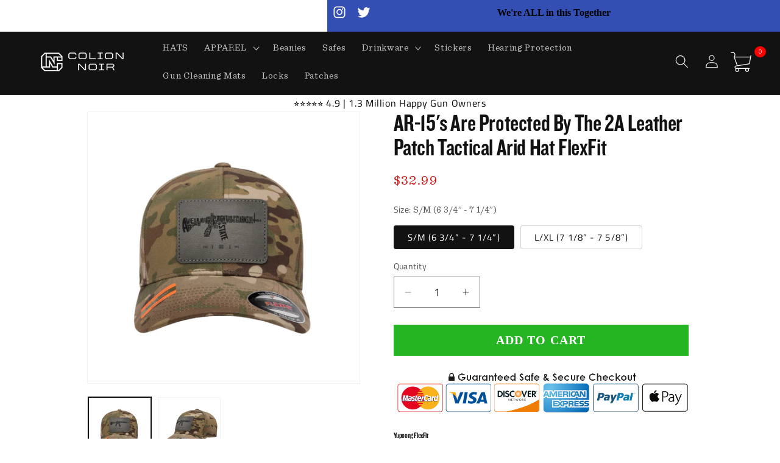

--- FILE ---
content_type: text/html; charset=utf-8
request_url: https://shop.mrcolionnoir.com/collections/ar-15s-are-protected-by-the-second-amendment/products/ar-15s-are-protected-by-the-2a-leather-patch-tactical-arid-hat-flexfit
body_size: 59431
content:

 <!doctype html>
<html class="no-js" lang="en"> <head> <script>window.discardURLs = true;(()=>{let e=document.documentElement;window.all_scripts=[],window.scObs=new MutationObserver(e=>{e.forEach(({addedNodes:e})=>{e.forEach(e=>{"SCRIPT"===e.tagName&&"web-pixels-manager-setup"==e.id&&(e.type="text/superspeed",window.all_scripts.push(e),e.remove())})})}),window.scObs.observe(e,{childList:!0,subtree:!0})})();window.___l1 = 1;window.___t5 = 5e3;window.___sSt = setTimeout;window.ss_template = "product";window.DENY_SUPERLIST = [];window.superLayer = window.superLayer || [];function _l(){window.superLayer.push(arguments);}</script> <link    href="//shop.mrcolionnoir.com/cdn/shop/t/22/assets/base.css?v=48825256050086335721765245170" rel="stylesheet" type="text/css" media="all" /> <style>img {  content-visibility: auto; }</style> <script>
      // ONLY SHOW IF RULES ARE MACHING
            // { title: "Bangle Bracelet" },
            // { tags: ["discount", "sale"], vendor: "Nike" },
            // { product_type: "Shoes", sku: "12345" },
            // { handle: "special-product" }</script> <meta charset="utf-8"> <meta http-equiv="X-UA-Compatible" content="IE=edge"> <meta name="viewport" content="width=device-width,initial-scale=1"> <meta name="theme-color" content=""> <link rel="canonical" href="https://shop.mrcolionnoir.com/products/ar-15s-are-protected-by-the-2a-leather-patch-tactical-arid-hat-flexfit"><link rel="icon" type="image/png" href="//shop.mrcolionnoir.com/cdn/shop/files/favicon-256x256.png?crop=center&height=32&v=1732901262&width=32"><style>
      svg.icon {max-height: 30px;}
      header a.header__heading-link.link.link--text.focus-inset {
          height: 48px;
          display: block;
      }
      header__search, a#cart-icon-bubble { height: 48px; } 
      a#cart-icon-bubble svg { width: 40px; }
      button.no-js-hidden.button.button--primary {color: #000;}

      }</style><link rel="preconnect" href="https://fonts.shopifycdn.com" crossorigin><title>
      AR-15&#39;s Are Protected By The 2A Leather Patch Tactical Arid Hat FlexFi
 &ndash; PewPewLife</title> <meta name="description" content="Yupoong FlexFit 🗽 AR-15&#39;s are protected by the Second Amendment! Don’t ever let anyone tell you the second amendment doesn’t protect your right to own an AR15. If there is one gun on this planet that the second amendment protects it is absolutely the AR-15. Not because when the second amendment was drafted the AR15 was">
    

    

<meta property="og:site_name" content="PewPewLife">
<meta property="og:url" content="https://shop.mrcolionnoir.com/products/ar-15s-are-protected-by-the-2a-leather-patch-tactical-arid-hat-flexfit">
<meta property="og:title" content="AR-15&#39;s Are Protected By The 2A Leather Patch Tactical Arid Hat FlexFi">
<meta property="og:type" content="product">
<meta property="og:description" content="Yupoong FlexFit 🗽 AR-15&#39;s are protected by the Second Amendment! Don’t ever let anyone tell you the second amendment doesn’t protect your right to own an AR15. If there is one gun on this planet that the second amendment protects it is absolutely the AR-15. Not because when the second amendment was drafted the AR15 was"><meta property="og:image" content="http://shop.mrcolionnoir.com/cdn/shop/products/6277MC_MULTICAM_FRONT-ANGLE_STICKER-2arifleleather.jpg?v=1656868415"> <meta property="og:image:secure_url" content="https://shop.mrcolionnoir.com/cdn/shop/products/6277MC_MULTICAM_FRONT-ANGLE_STICKER-2arifleleather.jpg?v=1656868415"> <meta property="og:image:width" content="1200"> <meta property="og:image:height" content="1200"><meta property="og:price:amount" content="32.99"> <meta property="og:price:currency" content="USD"><meta name="twitter:site" content="@MrColionNoir"><meta name="twitter:card" content="summary_large_image">
<meta name="twitter:title" content="AR-15&#39;s Are Protected By The 2A Leather Patch Tactical Arid Hat FlexFi">
<meta name="twitter:description" content="Yupoong FlexFit 🗽 AR-15&#39;s are protected by the Second Amendment! Don’t ever let anyone tell you the second amendment doesn’t protect your right to own an AR15. If there is one gun on this planet that the second amendment protects it is absolutely the AR-15. Not because when the second amendment was drafted the AR15 was"> <script src="https://code.jquery.com/jquery-3.7.1.min.js" defer></script> <!-- <script src="//shop.mrcolionnoir.com/cdn/shop/t/22/assets/constants.js?v=58251544750838685771706746126" defer="defer"></script> --> <!-- <script src="//shop.mrcolionnoir.com/cdn/shop/t/22/assets/pubsub.js?v=158357773527763999511706746128" defer="defer"></script> --> <script src="//shop.mrcolionnoir.com/cdn/shop/t/22/assets/global.js?v=113434356173836438941728743982" defer="defer"></script><script>window.performance && window.performance.mark && window.performance.mark('shopify.content_for_header.start');</script><meta name="google-site-verification" content="CmBWkhBw_2p5WsvXeDxuqC_rtxir6aJqyQIbeh5N3K8">
<meta id="shopify-digital-wallet" name="shopify-digital-wallet" content="/23183873/digital_wallets/dialog">
<meta name="shopify-checkout-api-token" content="9018e1f5c9381e72d479a55cc5d0e98f">
<meta id="in-context-paypal-metadata" data-shop-id="23183873" data-venmo-supported="true" data-environment="production" data-locale="en_US" data-paypal-v4="true" data-currency="USD">
<link rel="alternate" type="application/json+oembed" href="https://shop.mrcolionnoir.com/products/ar-15s-are-protected-by-the-2a-leather-patch-tactical-arid-hat-flexfit.oembed">
<script async="async" data-deffered data-src="/checkouts/internal/preloads.js?locale=en-US"></script>
<link rel="preconnect" href="https://shop.app" crossorigin="anonymous">
<script async="async" data-deffered data-src="https://shop.app/checkouts/internal/preloads.js?locale=en-US&shop_id=23183873" crossorigin="anonymous"></script>
<script id="apple-pay-shop-capabilities" type="application/json">{"shopId":23183873,"countryCode":"US","currencyCode":"USD","merchantCapabilities":["supports3DS"],"merchantId":"gid:\/\/shopify\/Shop\/23183873","merchantName":"PewPewLife","requiredBillingContactFields":["postalAddress","email"],"requiredShippingContactFields":["postalAddress","email"],"shippingType":"shipping","supportedNetworks":["visa","masterCard","amex","discover","elo","jcb"],"total":{"type":"pending","label":"PewPewLife","amount":"1.00"},"shopifyPaymentsEnabled":true,"supportsSubscriptions":true}</script>
<script id="shopify-features" type="application/json">{"accessToken":"9018e1f5c9381e72d479a55cc5d0e98f","betas":["rich-media-storefront-analytics"],"domain":"shop.mrcolionnoir.com","predictiveSearch":true,"shopId":23183873,"locale":"en"}</script>
<script>var Shopify = Shopify || {};
Shopify.shop = "pewpewlife.myshopify.com";
Shopify.locale = "en";
Shopify.currency = {"active":"USD","rate":"1.0"};
Shopify.country = "US";
Shopify.theme = {"name":"Swist Dawn Update 1-31-2024","id":123142438992,"schema_name":"Dawn","schema_version":"13.0.0","theme_store_id":887,"role":"main"};
Shopify.theme.handle = "null";
Shopify.theme.style = {"id":null,"handle":null};
Shopify.cdnHost = "shop.mrcolionnoir.com/cdn";
Shopify.routes = Shopify.routes || {};
Shopify.routes.root = "/";</script>
<script type="module">!function(o){(o.Shopify=o.Shopify||{}).modules=!0}(window);</script>
<script>!function(o){function n(){var o=[];function n(){o.push(Array.prototype.slice.apply(arguments))}return n.q=o,n}var t=o.Shopify=o.Shopify||{};t.loadFeatures=n(),t.autoloadFeatures=n()}(window);</script>
<script>
  window.ShopifyPay = window.ShopifyPay || {};
  window.ShopifyPay.apiHost = "shop.app\/pay";
  window.ShopifyPay.redirectState = null;
</script>
<script id="shop-js-analytics" type="application/json">{"pageType":"product"}</script>
<script defer="defer" async type="module" src="//shop.mrcolionnoir.com/cdn/shopifycloud/shop-js/modules/v2/client.init-shop-cart-sync_BT-GjEfc.en.esm.js"></script>
<script defer="defer" async type="module" src="//shop.mrcolionnoir.com/cdn/shopifycloud/shop-js/modules/v2/chunk.common_D58fp_Oc.esm.js"></script>
<script defer="defer" async type="module" src="//shop.mrcolionnoir.com/cdn/shopifycloud/shop-js/modules/v2/chunk.modal_xMitdFEc.esm.js"></script>
<script type="module">
  await import("//shop.mrcolionnoir.com/cdn/shopifycloud/shop-js/modules/v2/client.init-shop-cart-sync_BT-GjEfc.en.esm.js");
await import("//shop.mrcolionnoir.com/cdn/shopifycloud/shop-js/modules/v2/chunk.common_D58fp_Oc.esm.js");
await import("//shop.mrcolionnoir.com/cdn/shopifycloud/shop-js/modules/v2/chunk.modal_xMitdFEc.esm.js");

  window.Shopify.SignInWithShop?.initShopCartSync?.({"fedCMEnabled":true,"windoidEnabled":true});

</script>
<script defer="defer" async type="module" src="//shop.mrcolionnoir.com/cdn/shopifycloud/shop-js/modules/v2/client.payment-terms_Ci9AEqFq.en.esm.js"></script>
<script defer="defer" async type="module" src="//shop.mrcolionnoir.com/cdn/shopifycloud/shop-js/modules/v2/chunk.common_D58fp_Oc.esm.js"></script>
<script defer="defer" async type="module" src="//shop.mrcolionnoir.com/cdn/shopifycloud/shop-js/modules/v2/chunk.modal_xMitdFEc.esm.js"></script>
<script type="module">
  await import("//shop.mrcolionnoir.com/cdn/shopifycloud/shop-js/modules/v2/client.payment-terms_Ci9AEqFq.en.esm.js");
await import("//shop.mrcolionnoir.com/cdn/shopifycloud/shop-js/modules/v2/chunk.common_D58fp_Oc.esm.js");
await import("//shop.mrcolionnoir.com/cdn/shopifycloud/shop-js/modules/v2/chunk.modal_xMitdFEc.esm.js");

  
</script>
<script>
  window.Shopify = window.Shopify || {};
  if (!window.Shopify.featureAssets) window.Shopify.featureAssets = {};
  window.Shopify.featureAssets['shop-js'] = {"shop-cart-sync":["modules/v2/client.shop-cart-sync_DZOKe7Ll.en.esm.js","modules/v2/chunk.common_D58fp_Oc.esm.js","modules/v2/chunk.modal_xMitdFEc.esm.js"],"init-fed-cm":["modules/v2/client.init-fed-cm_B6oLuCjv.en.esm.js","modules/v2/chunk.common_D58fp_Oc.esm.js","modules/v2/chunk.modal_xMitdFEc.esm.js"],"shop-cash-offers":["modules/v2/client.shop-cash-offers_D2sdYoxE.en.esm.js","modules/v2/chunk.common_D58fp_Oc.esm.js","modules/v2/chunk.modal_xMitdFEc.esm.js"],"shop-login-button":["modules/v2/client.shop-login-button_QeVjl5Y3.en.esm.js","modules/v2/chunk.common_D58fp_Oc.esm.js","modules/v2/chunk.modal_xMitdFEc.esm.js"],"pay-button":["modules/v2/client.pay-button_DXTOsIq6.en.esm.js","modules/v2/chunk.common_D58fp_Oc.esm.js","modules/v2/chunk.modal_xMitdFEc.esm.js"],"shop-button":["modules/v2/client.shop-button_DQZHx9pm.en.esm.js","modules/v2/chunk.common_D58fp_Oc.esm.js","modules/v2/chunk.modal_xMitdFEc.esm.js"],"avatar":["modules/v2/client.avatar_BTnouDA3.en.esm.js"],"init-windoid":["modules/v2/client.init-windoid_CR1B-cfM.en.esm.js","modules/v2/chunk.common_D58fp_Oc.esm.js","modules/v2/chunk.modal_xMitdFEc.esm.js"],"init-shop-for-new-customer-accounts":["modules/v2/client.init-shop-for-new-customer-accounts_C_vY_xzh.en.esm.js","modules/v2/client.shop-login-button_QeVjl5Y3.en.esm.js","modules/v2/chunk.common_D58fp_Oc.esm.js","modules/v2/chunk.modal_xMitdFEc.esm.js"],"init-shop-email-lookup-coordinator":["modules/v2/client.init-shop-email-lookup-coordinator_BI7n9ZSv.en.esm.js","modules/v2/chunk.common_D58fp_Oc.esm.js","modules/v2/chunk.modal_xMitdFEc.esm.js"],"init-shop-cart-sync":["modules/v2/client.init-shop-cart-sync_BT-GjEfc.en.esm.js","modules/v2/chunk.common_D58fp_Oc.esm.js","modules/v2/chunk.modal_xMitdFEc.esm.js"],"shop-toast-manager":["modules/v2/client.shop-toast-manager_DiYdP3xc.en.esm.js","modules/v2/chunk.common_D58fp_Oc.esm.js","modules/v2/chunk.modal_xMitdFEc.esm.js"],"init-customer-accounts":["modules/v2/client.init-customer-accounts_D9ZNqS-Q.en.esm.js","modules/v2/client.shop-login-button_QeVjl5Y3.en.esm.js","modules/v2/chunk.common_D58fp_Oc.esm.js","modules/v2/chunk.modal_xMitdFEc.esm.js"],"init-customer-accounts-sign-up":["modules/v2/client.init-customer-accounts-sign-up_iGw4briv.en.esm.js","modules/v2/client.shop-login-button_QeVjl5Y3.en.esm.js","modules/v2/chunk.common_D58fp_Oc.esm.js","modules/v2/chunk.modal_xMitdFEc.esm.js"],"shop-follow-button":["modules/v2/client.shop-follow-button_CqMgW2wH.en.esm.js","modules/v2/chunk.common_D58fp_Oc.esm.js","modules/v2/chunk.modal_xMitdFEc.esm.js"],"checkout-modal":["modules/v2/client.checkout-modal_xHeaAweL.en.esm.js","modules/v2/chunk.common_D58fp_Oc.esm.js","modules/v2/chunk.modal_xMitdFEc.esm.js"],"shop-login":["modules/v2/client.shop-login_D91U-Q7h.en.esm.js","modules/v2/chunk.common_D58fp_Oc.esm.js","modules/v2/chunk.modal_xMitdFEc.esm.js"],"lead-capture":["modules/v2/client.lead-capture_BJmE1dJe.en.esm.js","modules/v2/chunk.common_D58fp_Oc.esm.js","modules/v2/chunk.modal_xMitdFEc.esm.js"],"payment-terms":["modules/v2/client.payment-terms_Ci9AEqFq.en.esm.js","modules/v2/chunk.common_D58fp_Oc.esm.js","modules/v2/chunk.modal_xMitdFEc.esm.js"]};
</script>
<script>(function() {
  var isLoaded = false;
  function asyncLoad() {
    if (isLoaded) return;
    isLoaded = true;
    var urls = ["https:\/\/kp-9dfa.klickly.com\/boa.js?v=98\u0026tw=0\u0026ga4=0\u0026version=v2\u0026platform=shopify\u0026account_id=1255\u0026b_type_cart=a2001efda6accedd\u0026b_type_visit=d0f679dc752df920\u0026b_type_checkout=d5810afa859ffdf7\u0026shop=pewpewlife.myshopify.com","\/\/searchserverapi.com\/widgets\/shopify\/init.js?a=2Z9j2X5C2K\u0026shop=pewpewlife.myshopify.com","https:\/\/trackifyx.redretarget.com\/pull\/lazy.js?shop=pewpewlife.myshopify.com","https:\/\/cdn.wheelio-app.com\/app\/index.min.js?version=20251118080645537\u0026shop=pewpewlife.myshopify.com","https:\/\/cdn.roseperl.com\/storelocator-prod\/setting\/pewpewlife-1750222275.js?shop=pewpewlife.myshopify.com","https:\/\/cdn.roseperl.com\/storelocator-prod\/wtb\/pewpewlife-1750222275.js?shop=pewpewlife.myshopify.com","https:\/\/cdn.roseperl.com\/storelocator-prod\/stockist-form\/pewpewlife-1750222276.js?shop=pewpewlife.myshopify.com","https:\/\/sdk.postscript.io\/sdk-script-loader.bundle.js?shopId=1722\u0026shop=pewpewlife.myshopify.com","https:\/\/cdn.roseperl.com\/storelocator-prod\/assets\/js\/afthpage.js?shop=pewpewlife.myshopify.com"];
    for (var i = 0; i <urls.length; i++) {
      var s = document.createElement('script');
      s.type = 'text/javascript';
      s.async = true;
      s.dataset.src = urls[i]; s.dataset.deffered = "";
      var x = document.getElementsByTagName('script')[0];
      x.parentNode.insertBefore(s, x);
    }
  };
  if(window.attachEvent) {
    window.attachEvent('onload', asyncLoad);
  } else {
    window.addEventListener('load', asyncLoad, false);
  }
})();</script>
<script id="__st">var __st={"a":23183873,"offset":-21600,"reqid":"ff8683fe-9545-46fc-a104-8eb4058e2aa6-1769095123","pageurl":"shop.mrcolionnoir.com\/collections\/ar-15s-are-protected-by-the-second-amendment\/products\/ar-15s-are-protected-by-the-2a-leather-patch-tactical-arid-hat-flexfit","u":"1c7e5eb25068","p":"product","rtyp":"product","rid":6698714857552};</script>
<script>window.ShopifyPaypalV4VisibilityTracking = true;</script>
<script id="captcha-bootstrap">!function(){'use strict';const t='contact',e='account',n='new_comment',o=[[t,t],['blogs',n],['comments',n],[t,'customer']],c=[[e,'customer_login'],[e,'guest_login'],[e,'recover_customer_password'],[e,'create_customer']],r=t=>t.map((([t,e])=>`form[action*='/${t}']:not([data-nocaptcha='true']) input[name='form_type'][value='${e}']`)).join(','),a=t=>()=>t?[...document.querySelectorAll(t)].map((t=>t.form)):[];function s(){const t=[...o],e=r(t);return a(e)}const i='password',u='form_key',d=['recaptcha-v3-token','g-recaptcha-response','h-captcha-response',i],f=()=>{try{return window.sessionStorage}catch{return}},m='__shopify_v',_=t=>t.elements[u];function p(t,e,n=!1){try{const o=window.sessionStorage,c=JSON.parse(o.getItem(e)),{data:r}=function(t){const{data:e,action:n}=t;return t[m]||n?{data:e,action:n}:{data:t,action:n}}(c);for(const[e,n]of Object.entries(r))t.elements[e]&&(t.elements[e].value=n);n&&o.removeItem(e)}catch(o){console.error('form repopulation failed',{error:o})}}const l='form_type',E='cptcha';function T(t){t.dataset[E]=!0}const w=window,h=w.document,L='Shopify',v='ce_forms',y='captcha';let A=!1;((t,e)=>{const n=(g='f06e6c50-85a8-45c8-87d0-21a2b65856fe',I='https://cdn.shopify.com/shopifycloud/storefront-forms-hcaptcha/ce_storefront_forms_captcha_hcaptcha.v1.5.2.iife.js',D={infoText:'Protected by hCaptcha',privacyText:'Privacy',termsText:'Terms'},(t,e,n)=>{const o=w[L][v],c=o.bindForm;if(c)return c(t,g,e,D).then(n);var r;o.q.push([[t,g,e,D],n]),r=I,A||(h.body.append(Object.assign(h.createElement('script'),{id:'captcha-provider',async:!0,src:r})),A=!0)});var g,I,D;w[L]=w[L]||{},w[L][v]=w[L][v]||{},w[L][v].q=[],w[L][y]=w[L][y]||{},w[L][y].protect=function(t,e){n(t,void 0,e),T(t)},Object.freeze(w[L][y]),function(t,e,n,w,h,L){const[v,y,A,g]=function(t,e,n){const i=e?o:[],u=t?c:[],d=[...i,...u],f=r(d),m=r(i),_=r(d.filter((([t,e])=>n.includes(e))));return[a(f),a(m),a(_),s()]}(w,h,L),I=t=>{const e=t.target;return e instanceof HTMLFormElement?e:e&&e.form},D=t=>v().includes(t);t.addEventListener('submit',(t=>{const e=I(t);if(!e)return;const n=D(e)&&!e.dataset.hcaptchaBound&&!e.dataset.recaptchaBound,o=_(e),c=g().includes(e)&&(!o||!o.value);(n||c)&&t.preventDefault(),c&&!n&&(function(t){try{if(!f())return;!function(t){const e=f();if(!e)return;const n=_(t);if(!n)return;const o=n.value;o&&e.removeItem(o)}(t);const e=Array.from(Array(32),(()=>Math.random().toString(36)[2])).join('');!function(t,e){_(t)||t.append(Object.assign(document.createElement('input'),{type:'hidden',name:u})),t.elements[u].value=e}(t,e),function(t,e){const n=f();if(!n)return;const o=[...t.querySelectorAll(`input[type='${i}']`)].map((({name:t})=>t)),c=[...d,...o],r={};for(const[a,s]of new FormData(t).entries())c.includes(a)||(r[a]=s);n.setItem(e,JSON.stringify({[m]:1,action:t.action,data:r}))}(t,e)}catch(e){console.error('failed to persist form',e)}}(e),e.submit())}));const S=(t,e)=>{t&&!t.dataset[E]&&(n(t,e.some((e=>e===t))),T(t))};for(const o of['focusin','change'])t.addEventListener(o,(t=>{const e=I(t);D(e)&&S(e,y())}));const B=e.get('form_key'),M=e.get(l),P=B&&M;t.addEventListener('DOMContentLoaded',(()=>{const t=y();if(P)for(const e of t)e.elements[l].value===M&&p(e,B);[...new Set([...A(),...v().filter((t=>'true'===t.dataset.shopifyCaptcha))])].forEach((e=>S(e,t)))}))}(h,new URLSearchParams(w.location.search),n,t,e,['guest_login'])})(!0,!0)}();</script>
<script integrity="sha256-4kQ18oKyAcykRKYeNunJcIwy7WH5gtpwJnB7kiuLZ1E=" data-source-attribution="shopify.loadfeatures" data-deffered defer="defer" data-src="//shop.mrcolionnoir.com/cdn/shopifycloud/storefront/assets/storefront/load_feature-a0a9edcb.js" crossorigin="anonymous"></script>
<script crossorigin="anonymous" data-deffered defer="defer" data-src="//shop.mrcolionnoir.com/cdn/shopifycloud/storefront/assets/shopify_pay/storefront-65b4c6d7.js?v=20250812"></script>
<script data-source-attribution="shopify.dynamic_checkout.dynamic.init">var Shopify=Shopify||{};Shopify.PaymentButton=Shopify.PaymentButton||{isStorefrontPortableWallets:!0,init:function(){window.Shopify.PaymentButton.init=function(){};var t=document.createElement("script");t.src="https://shop.mrcolionnoir.com/cdn/shopifycloud/portable-wallets/latest/portable-wallets.en.js",t.type="module",document.head.appendChild(t)}};
</script>
<script data-source-attribution="shopify.dynamic_checkout.buyer_consent">
  function portableWalletsHideBuyerConsent(e){var t=document.getElementById("shopify-buyer-consent"),n=document.getElementById("shopify-subscription-policy-button");t&&n&&(t.classList.add("hidden"),t.setAttribute("aria-hidden","true"),n.removeEventListener("click",e))}function portableWalletsShowBuyerConsent(e){var t=document.getElementById("shopify-buyer-consent"),n=document.getElementById("shopify-subscription-policy-button");t&&n&&(t.classList.remove("hidden"),t.removeAttribute("aria-hidden"),n.addEventListener("click",e))}window.Shopify?.PaymentButton&&(window.Shopify.PaymentButton.hideBuyerConsent=portableWalletsHideBuyerConsent,window.Shopify.PaymentButton.showBuyerConsent=portableWalletsShowBuyerConsent);
</script>
<script data-source-attribution="shopify.dynamic_checkout.cart.bootstrap">document.addEventListener("DOMContentLoaded",(function(){function t(){return document.querySelector("shopify-accelerated-checkout-cart, shopify-accelerated-checkout")}if(t())Shopify.PaymentButton.init();else{new MutationObserver((function(e,n){t()&&(Shopify.PaymentButton.init(),n.disconnect())})).observe(document.body,{childList:!0,subtree:!0})}}));
</script>
<link id="shopify-accelerated-checkout-styles" rel="stylesheet" media="screen" href="https://shop.mrcolionnoir.com/cdn/shopifycloud/portable-wallets/latest/accelerated-checkout-backwards-compat.css" crossorigin="anonymous">
<style id="shopify-accelerated-checkout-cart">
        #shopify-buyer-consent {
  margin-top: 1em;
  display: inline-block;
  width: 100%;
}

#shopify-buyer-consent.hidden {
  display: none;
}

#shopify-subscription-policy-button {
  background: none;
  border: none;
  padding: 0;
  text-decoration: underline;
  font-size: inherit;
  cursor: pointer;
}

#shopify-subscription-policy-button::before {
  box-shadow: none;
}

      </style>
<script id="sections-script" data-sections="header" defer="defer" src="//shop.mrcolionnoir.com/cdn/shop/t/22/compiled_assets/scripts.js?v=3700"></script>
<script>window.performance && window.performance.mark && window.performance.mark('shopify.content_for_header.end');</script> <style>
      @font-face {
        font-family: 'Knockout';
        src: url("//cdn.shopify.com/s/files/1/2318/3873/t/13/assets/knockout49.woff2?v=178874596074608026701637505655") format("woff2"), url("//cdn.shopify.com/s/files/1/2318/3873/t/13/assets/knockout49.woff?v=94862376710001531511637505655") format("woff");
        font-weight: 500;
        font-style: normal;
        font-display: swap; }

      @font-face {
        font-family: 'Sentinel Book';
        src: url("//cdn.shopify.com/s/files/1/2318/3873/t/13/assets/Sentinel-Book.woff2?v=62685052226474567621637505670") format("woff2"), url("//cdn.shopify.com/s/files/1/2318/3873/t/13/assets/Sentinel-Book.woff?v=24673082289242065471668721497") format("woff");
        font-weight: normal;
        font-style: normal;
        font-display: swap; }</style> <style data-shopify>
      @font-face {
  font-family: "Titillium Web";
  font-weight: 400;
  font-style: normal;
  font-display: swap;
  src: url("//shop.mrcolionnoir.com/cdn/fonts/titillium_web/titilliumweb_n4.dc3610b1c7b7eb152fc1ddefb77e83a0b84386b3.woff2") format("woff2"),
       url("//shop.mrcolionnoir.com/cdn/fonts/titillium_web/titilliumweb_n4.24dc69d5a89277f2854e112bddfd2c5420fd3973.woff") format("woff");
}

      @font-face {
  font-family: "Titillium Web";
  font-weight: 700;
  font-style: normal;
  font-display: swap;
  src: url("//shop.mrcolionnoir.com/cdn/fonts/titillium_web/titilliumweb_n7.d17ed1f3a767ca2dd9fcaa8710c651c747c3860e.woff2") format("woff2"),
       url("//shop.mrcolionnoir.com/cdn/fonts/titillium_web/titilliumweb_n7.56a12bf435e8401765588d4fbf86b152db29e2a2.woff") format("woff");
}

      @font-face {
  font-family: "Titillium Web";
  font-weight: 400;
  font-style: italic;
  font-display: swap;
  src: url("//shop.mrcolionnoir.com/cdn/fonts/titillium_web/titilliumweb_i4.2e4a288a3b1073a078bbbf883bdf8c1ca2ff0f8f.woff2") format("woff2"),
       url("//shop.mrcolionnoir.com/cdn/fonts/titillium_web/titilliumweb_i4.98dfcf65bc48d5feb68ff42764400055451c917c.woff") format("woff");
}

      @font-face {
  font-family: "Titillium Web";
  font-weight: 700;
  font-style: italic;
  font-display: swap;
  src: url("//shop.mrcolionnoir.com/cdn/fonts/titillium_web/titilliumweb_i7.3e8c9f7c6bca0b0064b77d34a6d297e354571235.woff2") format("woff2"),
       url("//shop.mrcolionnoir.com/cdn/fonts/titillium_web/titilliumweb_i7.163ab44a3549d32affe27b1c25448b75221b890d.woff") format("woff");
}

      @font-face {
  font-family: Assistant;
  font-weight: 400;
  font-style: normal;
  font-display: swap;
  src: url("//shop.mrcolionnoir.com/cdn/fonts/assistant/assistant_n4.9120912a469cad1cc292572851508ca49d12e768.woff2") format("woff2"),
       url("//shop.mrcolionnoir.com/cdn/fonts/assistant/assistant_n4.6e9875ce64e0fefcd3f4446b7ec9036b3ddd2985.woff") format("woff");
}


      
        :root,
        .color-scheme-1 {
          --color-background: 255,255,255;
        
          --gradient-background: #ffffff;
        

        

        --color-foreground: 18,18,18;
        --color-background-contrast: 191,191,191;
        --color-shadow: 151,156,74;
        --color-button: 18,18,18;
        --color-button-text: 255,255,255;
        --color-secondary-button: 255,255,255;
        --color-secondary-button-text: 0,0,0;
        --color-link: 0,0,0;
        --color-badge-foreground: 18,18,18;
        --color-badge-background: 255,255,255;
        --color-badge-border: 18,18,18;
        --payment-terms-background-color: rgb(255 255 255);
      }
      
        
        .color-scheme-2 {
          --color-background: 243,243,243;
        
          --gradient-background: #f3f3f3;
        

        

        --color-foreground: 18,18,18;
        --color-background-contrast: 179,179,179;
        --color-shadow: 18,18,18;
        --color-button: 18,18,18;
        --color-button-text: 243,243,243;
        --color-secondary-button: 243,243,243;
        --color-secondary-button-text: 18,18,18;
        --color-link: 18,18,18;
        --color-badge-foreground: 18,18,18;
        --color-badge-background: 243,243,243;
        --color-badge-border: 18,18,18;
        --payment-terms-background-color: rgb(243 243 243);
      }
      
        
        .color-scheme-3 {
          --color-background: 36,40,51;
        
          --gradient-background: #242833;
        

        

        --color-foreground: 255,255,255;
        --color-background-contrast: 47,52,66;
        --color-shadow: 18,18,18;
        --color-button: 255,255,255;
        --color-button-text: 0,0,0;
        --color-secondary-button: 36,40,51;
        --color-secondary-button-text: 255,255,255;
        --color-link: 255,255,255;
        --color-badge-foreground: 255,255,255;
        --color-badge-background: 36,40,51;
        --color-badge-border: 255,255,255;
        --payment-terms-background-color: rgb(36 40 51);
      }
      
        
        .color-scheme-4 {
          --color-background: 18,18,18;
        
          --gradient-background: #121212;
        

        

        --color-foreground: 255,255,255;
        --color-background-contrast: 146,146,146;
        --color-shadow: 18,18,18;
        --color-button: 255,255,255;
        --color-button-text: 18,18,18;
        --color-secondary-button: 18,18,18;
        --color-secondary-button-text: 255,255,255;
        --color-link: 255,255,255;
        --color-badge-foreground: 255,255,255;
        --color-badge-background: 18,18,18;
        --color-badge-border: 255,255,255;
        --payment-terms-background-color: rgb(18 18 18);
      }
      
        
        .color-scheme-5 {
          --color-background: 51,79,180;
        
          --gradient-background: #334fb4;
        

        

        --color-foreground: 255,255,255;
        --color-background-contrast: 23,35,81;
        --color-shadow: 18,18,18;
        --color-button: 255,255,255;
        --color-button-text: 51,79,180;
        --color-secondary-button: 51,79,180;
        --color-secondary-button-text: 255,255,255;
        --color-link: 255,255,255;
        --color-badge-foreground: 255,255,255;
        --color-badge-background: 51,79,180;
        --color-badge-border: 255,255,255;
        --payment-terms-background-color: rgb(51 79 180);
      }
      

      body, .color-scheme-1, .color-scheme-2, .color-scheme-3, .color-scheme-4, .color-scheme-5 {
        color: rgba(var(--color-foreground), 0.75);
        background-color: rgb(var(--color-background));
      }

      :root {
        --font-body-family: "Titillium Web", sans-serif;
        --font-body-style: normal;
        --font-body-weight: 400;
        --font-body-weight-bold: 700;

        --font-heading-family: Assistant, sans-serif;
        --font-heading-style: normal;
        --font-heading-weight: 400;

        --font-body-scale: 1.1;
        --font-heading-scale: 0.9090909090909091;

        --media-padding: px;
        --media-border-opacity: 0.05;
        --media-border-width: 1px;
        --media-radius: 0px;
        --media-shadow-opacity: 0.0;
        --media-shadow-horizontal-offset: 0px;
        --media-shadow-vertical-offset: -40px;
        --media-shadow-blur-radius: 5px;
        --media-shadow-visible: 0;

        --page-width: 100rem;
        --page-width-margin: 0rem;

        --product-card-image-padding: 0.0rem;
        --product-card-corner-radius: 0.0rem;
        --product-card-text-alignment: left;
        --product-card-border-width: 0.0rem;
        --product-card-border-opacity: 0.1;
        --product-card-shadow-opacity: 0.0;
        --product-card-shadow-visible: 0;
        --product-card-shadow-horizontal-offset: 0.0rem;
        --product-card-shadow-vertical-offset: 0.4rem;
        --product-card-shadow-blur-radius: 0.5rem;

        --collection-card-image-padding: 0.0rem;
        --collection-card-corner-radius: 0.0rem;
        --collection-card-text-alignment: left;
        --collection-card-border-width: 0.0rem;
        --collection-card-border-opacity: 0.1;
        --collection-card-shadow-opacity: 0.0;
        --collection-card-shadow-visible: 0;
        --collection-card-shadow-horizontal-offset: 0.0rem;
        --collection-card-shadow-vertical-offset: 0.4rem;
        --collection-card-shadow-blur-radius: 0.5rem;

        --blog-card-image-padding: 0.0rem;
        --blog-card-corner-radius: 0.0rem;
        --blog-card-text-alignment: left;
        --blog-card-border-width: 0.0rem;
        --blog-card-border-opacity: 0.1;
        --blog-card-shadow-opacity: 0.0;
        --blog-card-shadow-visible: 0;
        --blog-card-shadow-horizontal-offset: 0.0rem;
        --blog-card-shadow-vertical-offset: 0.4rem;
        --blog-card-shadow-blur-radius: 0.5rem;

        --badge-corner-radius: 4.0rem;

        --popup-border-width: 1px;
        --popup-border-opacity: 0.1;
        --popup-corner-radius: 0px;
        --popup-shadow-opacity: 0.0;
        --popup-shadow-horizontal-offset: 0px;
        --popup-shadow-vertical-offset: 4px;
        --popup-shadow-blur-radius: 5px;

        --drawer-border-width: 1px;
        --drawer-border-opacity: 0.1;
        --drawer-shadow-opacity: 0.0;
        --drawer-shadow-horizontal-offset: 0px;
        --drawer-shadow-vertical-offset: 4px;
        --drawer-shadow-blur-radius: 5px;

        --spacing-sections-desktop: 0px;
        --spacing-sections-mobile: 0px;

        --grid-desktop-vertical-spacing: 8px;
        --grid-desktop-horizontal-spacing: 4px;
        --grid-mobile-vertical-spacing: 4px;
        --grid-mobile-horizontal-spacing: 2px;

        --text-boxes-border-opacity: 0.1;
        --text-boxes-border-width: 0px;
        --text-boxes-radius: 0px;
        --text-boxes-shadow-opacity: 0.0;
        --text-boxes-shadow-visible: 0;
        --text-boxes-shadow-horizontal-offset: 0px;
        --text-boxes-shadow-vertical-offset: 4px;
        --text-boxes-shadow-blur-radius: 5px;

        --buttons-radius: 0px;
        --buttons-radius-outset: 0px;
        --buttons-border-width: 1px;
        --buttons-border-opacity: 1.0;
        --buttons-shadow-opacity: 0.0;
        --buttons-shadow-visible: 0;
        --buttons-shadow-horizontal-offset: 0px;
        --buttons-shadow-vertical-offset: 4px;
        --buttons-shadow-blur-radius: 5px;
        --buttons-border-offset: 0px;

        --inputs-radius: 0px;
        --inputs-border-width: 1px;
        --inputs-border-opacity: 0.55;
        --inputs-shadow-opacity: 0.0;
        --inputs-shadow-horizontal-offset: 0px;
        --inputs-margin-offset: 0px;
        --inputs-shadow-vertical-offset: 4px;
        --inputs-shadow-blur-radius: 5px;
        --inputs-radius-outset: 0px;

        --variant-pills-radius: 4px;
        --variant-pills-border-width: 1px;
        --variant-pills-border-opacity: 0.2;
        --variant-pills-shadow-opacity: 0.0;
        --variant-pills-shadow-horizontal-offset: 0px;
        --variant-pills-shadow-vertical-offset: 4px;
        --variant-pills-shadow-blur-radius: 5px;
      }

      *,
      *::before,
      *::after {
        box-sizing: inherit;
      }

      html {
        box-sizing: border-box;
        font-size: calc(var(--font-body-scale) * 62.5%);
        height: 100%;
      }

      body {
        display: grid;
        grid-template-rows: auto auto 1fr auto;
        grid-template-columns: 100%;
        min-height: 100%;
        margin: 0;
        font-size: 1.5rem;
        letter-spacing: 0.06rem;
        line-height: calc(1 + 0.8 / var(--font-body-scale));
        font-family: var(--font-body-family);
        font-style: var(--font-body-style);
        font-weight: var(--font-body-weight);
      }

      @media screen and (min-width: 750px) {
        body {
          font-size: 1.6rem;
        }
      }</style>

    
<link rel="preload" as="font" href="//shop.mrcolionnoir.com/cdn/fonts/titillium_web/titilliumweb_n4.dc3610b1c7b7eb152fc1ddefb77e83a0b84386b3.woff2" type="font/woff2" crossorigin><link rel="preload" as="font" href="//shop.mrcolionnoir.com/cdn/fonts/assistant/assistant_n4.9120912a469cad1cc292572851508ca49d12e768.woff2" type="font/woff2" crossorigin> <script src="//shop.mrcolionnoir.com/cdn/shop/t/22/assets/localization-form.js?v=169565320306168926741706746126" defer="defer"></script> <script>
      document.documentElement.className = document.documentElement.className.replace('no-js', 'js');
      if (Shopify.designMode) {
        document.documentElement.classList.add('shopify-design-mode');
      }</script> <!-- Font-Awesome ================================================== --> <link rel="stylesheet" href="https://cdnjs.cloudflare.com/ajax/libs/font-awesome/6.4.0/css/all.min.css" integrity="sha512-iecdLmaskl7CVkqkXNQ/ZH/XLlvWZOJyj7Yy7tcenmpD1ypASozpmT/E0iPtmFIB46ZmdtAc9eNBvH0H/ZpiBw==" crossorigin="anonymous" referrerpolicy="no-referrer" /><!-- BEGIN app block: shopify://apps/klaviyo-email-marketing-sms/blocks/klaviyo-onsite-embed/2632fe16-c075-4321-a88b-50b567f42507 -->












  <script async src="https://static.klaviyo.com/onsite/js/LHSLvz/klaviyo.js?company_id=LHSLvz"></script>
  <script>!function(){if(!window.klaviyo){window._klOnsite=window._klOnsite||[];try{window.klaviyo=new Proxy({},{get:function(n,i){return"push"===i?function(){var n;(n=window._klOnsite).push.apply(n,arguments)}:function(){for(var n=arguments.length,o=new Array(n),w=0;w<n;w++)o[w]=arguments[w];var t="function"==typeof o[o.length-1]?o.pop():void 0,e=new Promise((function(n){window._klOnsite.push([i].concat(o,[function(i){t&&t(i),n(i)}]))}));return e}}})}catch(n){window.klaviyo=window.klaviyo||[],window.klaviyo.push=function(){var n;(n=window._klOnsite).push.apply(n,arguments)}}}}();</script>

  
    <script id="viewed_product">
      if (item == null) {
        var _learnq = _learnq || [];

        var MetafieldReviews = null
        var MetafieldYotpoRating = null
        var MetafieldYotpoCount = null
        var MetafieldLooxRating = null
        var MetafieldLooxCount = null
        var okendoProduct = null
        var okendoProductReviewCount = null
        var okendoProductReviewAverageValue = null
        try {
          // The following fields are used for Customer Hub recently viewed in order to add reviews.
          // This information is not part of __kla_viewed. Instead, it is part of __kla_viewed_reviewed_items
          MetafieldReviews = {};
          MetafieldYotpoRating = null
          MetafieldYotpoCount = null
          MetafieldLooxRating = null
          MetafieldLooxCount = null

          okendoProduct = null
          // If the okendo metafield is not legacy, it will error, which then requires the new json formatted data
          if (okendoProduct && 'error' in okendoProduct) {
            okendoProduct = null
          }
          okendoProductReviewCount = okendoProduct ? okendoProduct.reviewCount : null
          okendoProductReviewAverageValue = okendoProduct ? okendoProduct.reviewAverageValue : null
        } catch (error) {
          console.error('Error in Klaviyo onsite reviews tracking:', error);
        }

        var item = {
          Name: "AR-15's Are Protected By The 2A Leather Patch Tactical Arid Hat FlexFit",
          ProductID: 6698714857552,
          Categories: ["All","ALL HATS","AR-15 Beauty in Lines","AR-15's are protected by the Second Amendment","Hats and Apparel","New Leather Patch Hats","New Merchandise","New Releases"],
          ImageURL: "https://shop.mrcolionnoir.com/cdn/shop/products/6277MC_MULTICAM_FRONT-ANGLE_STICKER-2arifleleather_grande.jpg?v=1656868415",
          URL: "https://shop.mrcolionnoir.com/products/ar-15s-are-protected-by-the-2a-leather-patch-tactical-arid-hat-flexfit",
          Brand: "Isikel",
          Price: "$32.99",
          Value: "32.99",
          CompareAtPrice: "$0.00"
        };
        _learnq.push(['track', 'Viewed Product', item]);
        _learnq.push(['trackViewedItem', {
          Title: item.Name,
          ItemId: item.ProductID,
          Categories: item.Categories,
          ImageUrl: item.ImageURL,
          Url: item.URL,
          Metadata: {
            Brand: item.Brand,
            Price: item.Price,
            Value: item.Value,
            CompareAtPrice: item.CompareAtPrice
          },
          metafields:{
            reviews: MetafieldReviews,
            yotpo:{
              rating: MetafieldYotpoRating,
              count: MetafieldYotpoCount,
            },
            loox:{
              rating: MetafieldLooxRating,
              count: MetafieldLooxCount,
            },
            okendo: {
              rating: okendoProductReviewAverageValue,
              count: okendoProductReviewCount,
            }
          }
        }]);
      }
    </script>
  




  <script>
    window.klaviyoReviewsProductDesignMode = false
  </script>







<!-- END app block --><!-- BEGIN app block: shopify://apps/trackify-x/blocks/app-embed/f3561b5a-1d26-4c4b-9d29-6bae914fb95d --><!-- Theme app RedRetarget App Hook start -->
<link rel="dns-prefetch" href="https://trackifyx.redretarget.com">

<!-- HOOK JS-->

  
  <meta name="tfx:tags" content="FlexFit, Hat, hat::secondamendmentrifle, MultiCam, rr_track_secondamendmentrifle">
  <meta name="tfx:collections" content="All, ALL HATS, AR-15 Beauty in Lines, AR-15's are protected by the Second Amendment, Hats and Apparel, New Leather Patch Hats, New Merchandise, New Releases">







  
  <script id="tfx-cart">window.tfxCart = {"note":null,"attributes":{},"original_total_price":0,"total_price":0,"total_discount":0,"total_weight":0.0,"item_count":0,"items":[],"requires_shipping":false,"currency":"USD","items_subtotal_price":0,"cart_level_discount_applications":[],"checkout_charge_amount":0};</script>



  
  <script id="tfx-product">window.tfxProduct = {"id":6698714857552,"title":"AR-15's Are Protected By The 2A Leather Patch Tactical Arid Hat FlexFit","handle":"ar-15s-are-protected-by-the-2a-leather-patch-tactical-arid-hat-flexfit","description":"\u003ch5\u003eYupoong FlexFit\u003c\/h5\u003e\n\u003ch3\u003e\u003cspan\u003e🗽 AR-15's are protected by the Second Amendment!\u003c\/span\u003e\u003c\/h3\u003e\n\u003cp\u003e\u003cspan\u003eDon’t ever let anyone tell you the second amendment doesn’t protect \u003cstrong\u003eyour right to own an AR15.\u003c\/strong\u003e\u003c\/span\u003e\u003c\/p\u003e\n\u003cp\u003e\u003cspan\u003eIf there is one gun on this planet that the second amendment protects it is absolutely the AR-15.\u003c\/span\u003e\u003c\/p\u003e\n\u003cp\u003e\u003cspan\u003eNot because when the second amendment was drafted \u003cstrong\u003ethe AR15 was specifically what the framers had in mind\u003c\/strong\u003e, but because when they were drafting the second amendment the framers were thinking how do we protect the right of the people to own the most effective tool to preserve this free state and protect themselves.\u003c\/span\u003e\u003c\/p\u003e\n\u003cp\u003e\u003cspan\u003eAt that time that tool was the musket and today that musket is the AR-15. \u003c\/span\u003e\u003c\/p\u003e\n\u003cul class=\"ul1\"\u003e\u003c\/ul\u003e\n\u003cul\u003e\n\u003cli\u003e\n\u003ci class=\"fa-li fa fa-check\" style=\"color: #6aa84f;\"\u003e\u003c\/i\u003e98% cotton\/2% PU spandex\u003c\/li\u003e\n\u003cli\u003e\n\u003ci class=\"fa-li fa fa-check\" style=\"color: #6aa84f;\"\u003e\u003c\/i\u003eOfficial licensed MULTICAM™ pattern\u003c\/li\u003e\n\u003cli\u003eEasily regains shape.\u003c\/li\u003e\n\u003cli\u003e\n\u003ci class=\"fa-li fa fa-check\" style=\"color: #6aa84f;\"\u003e\u003c\/i\u003eApparel is Designed, Printed, and Shipped in the USA.\u003c\/li\u003e\n\u003c\/ul\u003e\n\u003cp\u003e\u003cstrong\u003eSizing:\u003c\/strong\u003e\u003c\/p\u003e\n\u003cp\u003eS\/M (6 3\/4” - 7 1\/4”)\u003cbr\u003eL\/XL (7 1\/8” - 7 5\/8”)\u003c\/p\u003e\n\u003cp style=\"text-align: center;\"\u003e\u003cbr\u003e\u003c\/p\u003e\n\u003cp style=\"text-align: center;\"\u003e\u003cimg src=\"\/\/cdn.shopify.com\/s\/files\/1\/2318\/3873\/files\/Yupoong_flexfit6530_large.PNG?v=1509641213\" alt=\"\"\u003e\u003c\/p\u003e\n\u003cul class=\"fa-ul\"\u003e\u003c\/ul\u003e\n\u003ch5 class=\"tve_p_center\"\u003eGet To Know #ThePewPewLife\u003cbr\u003e\n\u003c\/h5\u003e\n\u003cp class=\"p1\"\u003e \u003cmeta charset=\"utf-8\"\u003e\u003cspan data-mce-fragment=\"1\"\u003e#ThePewPewLife hat officially licensed by Colion Noir. Whether you’re a weekend Shooter, hobbyist, collector, concealed carrier, or just an admirer of all things Pew-Pew, we all understand what the gun represents to our lifestyle.The Pew-Pew Life hash-tag and brand is a subtle nod to the lifestyle of freedom symbolized in the gun, all the while evoking a little bit of nostalgia. At its core, The Pew-Pew Life is about the ThePPL (The-PewPewLife).\u003c\/span\u003e\u003c\/p\u003e\n\u003cp class=\"p1\"\u003e\u003cspan data-mce-fragment=\"1\"\u003e\u003cimg style=\"display: block; margin-left: auto; margin-right: auto;\" height=\"307\" width=\"546\" src=\"https:\/\/cdn.shopify.com\/s\/files\/1\/2318\/3873\/files\/pewpewlife_480x480.jpg?v=1655620328\" alt=\"\"\u003e\u003c\/span\u003e\u003c\/p\u003e\n\u003ch5\u003e\u003cb\u003e\u003c\/b\u003e\u003c\/h5\u003e\n\u003cdiv class=\"thrv_wrapper thrv_bullets_shortcode\"\u003e\n\u003cul data-unit=\"px\" class=\"tve_ul tve_red tve_ul3\"\u003e\u003c\/ul\u003e\n\u003c\/div\u003e\n\u003ch5\u003e\u003cb\u003eShipping \u0026amp; Returns\u003c\/b\u003e\u003c\/h5\u003e\n\u003cp class=\"p1\"\u003eItems will ship out within 4-10 days from your order. If you're not 100% satisfied within the first 30 days of receiving your product, let us know and we'll make it right.\u003c\/p\u003e\n\u003cul class=\"ul1\"\u003e\n\u003cli class=\"li1\"\u003e\n\u003cspan class=\"s1\"\u003e\u003c\/span\u003eHassle free return\/exchange policy! \u003c\/li\u003e\n\u003c\/ul\u003e","published_at":"2022-07-07T20:01:16-05:00","created_at":"2022-07-02T00:10:17-05:00","vendor":"Isikel","type":"Hat","tags":["FlexFit","Hat","hat::secondamendmentrifle","MultiCam","rr_track_secondamendmentrifle"],"price":3299,"price_min":3299,"price_max":3299,"available":true,"price_varies":false,"compare_at_price":null,"compare_at_price_min":0,"compare_at_price_max":0,"compare_at_price_varies":false,"variants":[{"id":39791234875472,"title":"S\/M (6 3\/4” - 7 1\/4”)","option1":"S\/M (6 3\/4” - 7 1\/4”)","option2":null,"option3":null,"sku":"hat-mcreg-leather-patch-sm-flexfit-secondamendmentrifle","requires_shipping":true,"taxable":true,"featured_image":{"id":30134677110864,"product_id":6698714857552,"position":1,"created_at":"2022-07-03T12:13:34-05:00","updated_at":"2022-07-03T12:13:35-05:00","alt":null,"width":1200,"height":1200,"src":"\/\/shop.mrcolionnoir.com\/cdn\/shop\/products\/6277MC_MULTICAM_FRONT-ANGLE_STICKER-2arifleleather.jpg?v=1656868415","variant_ids":[39791234875472,39791234908240]},"available":true,"name":"AR-15's Are Protected By The 2A Leather Patch Tactical Arid Hat FlexFit - S\/M (6 3\/4” - 7 1\/4”)","public_title":"S\/M (6 3\/4” - 7 1\/4”)","options":["S\/M (6 3\/4” - 7 1\/4”)"],"price":3299,"weight":142,"compare_at_price":null,"inventory_quantity":-3,"inventory_management":null,"inventory_policy":"deny","barcode":null,"featured_media":{"alt":null,"id":22499683532880,"position":1,"preview_image":{"aspect_ratio":1.0,"height":1200,"width":1200,"src":"\/\/shop.mrcolionnoir.com\/cdn\/shop\/products\/6277MC_MULTICAM_FRONT-ANGLE_STICKER-2arifleleather.jpg?v=1656868415"}},"requires_selling_plan":false,"selling_plan_allocations":[]},{"id":39791234908240,"title":"L\/XL (7 1\/8” - 7 5\/8”)","option1":"L\/XL (7 1\/8” - 7 5\/8”)","option2":null,"option3":null,"sku":"hat-mcreg-leather-patch-lxl-flexfit-secondamendmentrifle","requires_shipping":true,"taxable":true,"featured_image":{"id":30134677110864,"product_id":6698714857552,"position":1,"created_at":"2022-07-03T12:13:34-05:00","updated_at":"2022-07-03T12:13:35-05:00","alt":null,"width":1200,"height":1200,"src":"\/\/shop.mrcolionnoir.com\/cdn\/shop\/products\/6277MC_MULTICAM_FRONT-ANGLE_STICKER-2arifleleather.jpg?v=1656868415","variant_ids":[39791234875472,39791234908240]},"available":true,"name":"AR-15's Are Protected By The 2A Leather Patch Tactical Arid Hat FlexFit - L\/XL (7 1\/8” - 7 5\/8”)","public_title":"L\/XL (7 1\/8” - 7 5\/8”)","options":["L\/XL (7 1\/8” - 7 5\/8”)"],"price":3299,"weight":142,"compare_at_price":null,"inventory_quantity":-13,"inventory_management":null,"inventory_policy":"deny","barcode":null,"featured_media":{"alt":null,"id":22499683532880,"position":1,"preview_image":{"aspect_ratio":1.0,"height":1200,"width":1200,"src":"\/\/shop.mrcolionnoir.com\/cdn\/shop\/products\/6277MC_MULTICAM_FRONT-ANGLE_STICKER-2arifleleather.jpg?v=1656868415"}},"requires_selling_plan":false,"selling_plan_allocations":[]}],"images":["\/\/shop.mrcolionnoir.com\/cdn\/shop\/products\/6277MC_MULTICAM_FRONT-ANGLE_STICKER-2arifleleather.jpg?v=1656868415","\/\/shop.mrcolionnoir.com\/cdn\/shop\/products\/6277MC_MULTICAM_LEFT-SLANT_STICKER-2arifleleather.jpg?v=1656868415"],"featured_image":"\/\/shop.mrcolionnoir.com\/cdn\/shop\/products\/6277MC_MULTICAM_FRONT-ANGLE_STICKER-2arifleleather.jpg?v=1656868415","options":["Size"],"media":[{"alt":null,"id":22499683532880,"position":1,"preview_image":{"aspect_ratio":1.0,"height":1200,"width":1200,"src":"\/\/shop.mrcolionnoir.com\/cdn\/shop\/products\/6277MC_MULTICAM_FRONT-ANGLE_STICKER-2arifleleather.jpg?v=1656868415"},"aspect_ratio":1.0,"height":1200,"media_type":"image","src":"\/\/shop.mrcolionnoir.com\/cdn\/shop\/products\/6277MC_MULTICAM_FRONT-ANGLE_STICKER-2arifleleather.jpg?v=1656868415","width":1200},{"alt":null,"id":22499683565648,"position":2,"preview_image":{"aspect_ratio":1.0,"height":1200,"width":1200,"src":"\/\/shop.mrcolionnoir.com\/cdn\/shop\/products\/6277MC_MULTICAM_LEFT-SLANT_STICKER-2arifleleather.jpg?v=1656868415"},"aspect_ratio":1.0,"height":1200,"media_type":"image","src":"\/\/shop.mrcolionnoir.com\/cdn\/shop\/products\/6277MC_MULTICAM_LEFT-SLANT_STICKER-2arifleleather.jpg?v=1656868415","width":1200}],"requires_selling_plan":false,"selling_plan_groups":[],"content":"\u003ch5\u003eYupoong FlexFit\u003c\/h5\u003e\n\u003ch3\u003e\u003cspan\u003e🗽 AR-15's are protected by the Second Amendment!\u003c\/span\u003e\u003c\/h3\u003e\n\u003cp\u003e\u003cspan\u003eDon’t ever let anyone tell you the second amendment doesn’t protect \u003cstrong\u003eyour right to own an AR15.\u003c\/strong\u003e\u003c\/span\u003e\u003c\/p\u003e\n\u003cp\u003e\u003cspan\u003eIf there is one gun on this planet that the second amendment protects it is absolutely the AR-15.\u003c\/span\u003e\u003c\/p\u003e\n\u003cp\u003e\u003cspan\u003eNot because when the second amendment was drafted \u003cstrong\u003ethe AR15 was specifically what the framers had in mind\u003c\/strong\u003e, but because when they were drafting the second amendment the framers were thinking how do we protect the right of the people to own the most effective tool to preserve this free state and protect themselves.\u003c\/span\u003e\u003c\/p\u003e\n\u003cp\u003e\u003cspan\u003eAt that time that tool was the musket and today that musket is the AR-15. \u003c\/span\u003e\u003c\/p\u003e\n\u003cul class=\"ul1\"\u003e\u003c\/ul\u003e\n\u003cul\u003e\n\u003cli\u003e\n\u003ci class=\"fa-li fa fa-check\" style=\"color: #6aa84f;\"\u003e\u003c\/i\u003e98% cotton\/2% PU spandex\u003c\/li\u003e\n\u003cli\u003e\n\u003ci class=\"fa-li fa fa-check\" style=\"color: #6aa84f;\"\u003e\u003c\/i\u003eOfficial licensed MULTICAM™ pattern\u003c\/li\u003e\n\u003cli\u003eEasily regains shape.\u003c\/li\u003e\n\u003cli\u003e\n\u003ci class=\"fa-li fa fa-check\" style=\"color: #6aa84f;\"\u003e\u003c\/i\u003eApparel is Designed, Printed, and Shipped in the USA.\u003c\/li\u003e\n\u003c\/ul\u003e\n\u003cp\u003e\u003cstrong\u003eSizing:\u003c\/strong\u003e\u003c\/p\u003e\n\u003cp\u003eS\/M (6 3\/4” - 7 1\/4”)\u003cbr\u003eL\/XL (7 1\/8” - 7 5\/8”)\u003c\/p\u003e\n\u003cp style=\"text-align: center;\"\u003e\u003cbr\u003e\u003c\/p\u003e\n\u003cp style=\"text-align: center;\"\u003e\u003cimg src=\"\/\/cdn.shopify.com\/s\/files\/1\/2318\/3873\/files\/Yupoong_flexfit6530_large.PNG?v=1509641213\" alt=\"\"\u003e\u003c\/p\u003e\n\u003cul class=\"fa-ul\"\u003e\u003c\/ul\u003e\n\u003ch5 class=\"tve_p_center\"\u003eGet To Know #ThePewPewLife\u003cbr\u003e\n\u003c\/h5\u003e\n\u003cp class=\"p1\"\u003e \u003cmeta charset=\"utf-8\"\u003e\u003cspan data-mce-fragment=\"1\"\u003e#ThePewPewLife hat officially licensed by Colion Noir. Whether you’re a weekend Shooter, hobbyist, collector, concealed carrier, or just an admirer of all things Pew-Pew, we all understand what the gun represents to our lifestyle.The Pew-Pew Life hash-tag and brand is a subtle nod to the lifestyle of freedom symbolized in the gun, all the while evoking a little bit of nostalgia. At its core, The Pew-Pew Life is about the ThePPL (The-PewPewLife).\u003c\/span\u003e\u003c\/p\u003e\n\u003cp class=\"p1\"\u003e\u003cspan data-mce-fragment=\"1\"\u003e\u003cimg style=\"display: block; margin-left: auto; margin-right: auto;\" height=\"307\" width=\"546\" src=\"https:\/\/cdn.shopify.com\/s\/files\/1\/2318\/3873\/files\/pewpewlife_480x480.jpg?v=1655620328\" alt=\"\"\u003e\u003c\/span\u003e\u003c\/p\u003e\n\u003ch5\u003e\u003cb\u003e\u003c\/b\u003e\u003c\/h5\u003e\n\u003cdiv class=\"thrv_wrapper thrv_bullets_shortcode\"\u003e\n\u003cul data-unit=\"px\" class=\"tve_ul tve_red tve_ul3\"\u003e\u003c\/ul\u003e\n\u003c\/div\u003e\n\u003ch5\u003e\u003cb\u003eShipping \u0026amp; Returns\u003c\/b\u003e\u003c\/h5\u003e\n\u003cp class=\"p1\"\u003eItems will ship out within 4-10 days from your order. If you're not 100% satisfied within the first 30 days of receiving your product, let us know and we'll make it right.\u003c\/p\u003e\n\u003cul class=\"ul1\"\u003e\n\u003cli class=\"li1\"\u003e\n\u003cspan class=\"s1\"\u003e\u003c\/span\u003eHassle free return\/exchange policy! \u003c\/li\u003e\n\u003c\/ul\u003e"};</script>


<script type="text/javascript">
  /* ----- TFX Theme hook start ----- */
  (function (t, r, k, f, y, x) {
    if (t.tkfy != undefined) return true;
    t.tkfy = true;
    y = r.createElement(k); y.src = f; y.async = true;
    x = r.getElementsByTagName(k)[0]; x.parentNode.insertBefore(y, x);
  })(window, document, 'script', 'https://trackifyx.redretarget.com/pull/pewpewlife.myshopify.com/hook.js');
  /* ----- TFX theme hook end ----- */
</script>


<!-- RedRetarget App Hook end -->


<!-- END app block --><!-- BEGIN app block: shopify://apps/superspeed-web-vitals/blocks/app-embed/ea1b2c2c-4644-44b9-b10b-fdb914884a8c --><!-- Copyright (c) Superspeed | https://superspeedapp.com NOTICE: All information contained herein is property of Superspeed. The intellectual and technical concepts contained herein are proprietary to Superspeed and are protected by trade secret and copyright law. Reproduction of this code is strictly forbidden unless prior written permission is obtained from Superspeed. If violated, legal action will be taken. -->




  <script type="speculationrules">{      "prerender": [        {          "source": "document",          "where": {            "and": [              { "href_matches": ["/", "/products/*","/collections/*","/blogs/*","/pages/*","/policies/*"] },              {                "not": {                  "href_matches": ["/cart", "/checkouts", "/account", "/login"]                }              },              { "not": {"href_matches": "/*\\?*(^|&)add-to-cart=*"}},              {                "not": {                  "selector_matches": [".do-not-prerender", "[rel~=nofollow]" ]                }              }            ]          },          "eagerness": "moderate"        }      ]    }</script>



<script type="text/javascript">
  (() => {
    window.__ss_snq = 0; window.requestIdleCallback=window.requestIdleCallback||function(e){var n=Date.now();return setTimeout(function(){e({didTimeout:!1,timeRemaining:function(){return Math.max(0,50-(Date.now()-n))}})},1)},window.cancelIdleCallback=window.cancelIdleCallback||function(e){clearTimeout(e)};
    window.delayed=(e,t,d=1,i={},r=null)=>{if(!e||!t||"number"!=typeof d)return;const a=document.createElement(t),{fetchpriority:c="low",type:n="text/javascript",defer:o=!0,async:p=!1,preload:s=!1,media:y="",id:l=""}=i;a.fetchpriority=i.fetchpriority,i.id&&(a.id=i.id),"link"===t?(a.rel="stylesheet",a.href=e,a.type="text/css",i.media&&(a.media=i.media)):"script"===t&&(i.defer&&(a.defer=o),i.async&&(a.async=p),r&&(a.onload=()=>{r()}),a.src=e,a.type=n),setTimeout((()=>{document.head.appendChild(a)}),d)};
    window.pushToMain = async function(){return"scheduler"in window&&"yield"in window.scheduler?await window.scheduler.yield():new Promise(e=>{setTimeout(e,0)})}
    Object.defineProperty(Array.prototype, 'forEachAsync', { enumerable: false, value: function(n,t) { var i=this;setTimeout(function(){var r=0,e=function(){this.burned||(this.burned=!0,++r>=i.length?t&&t():n(i[r],e.bind({})))};0==i.length?t&&t():n(i[0],e.bind({}))},0); } });
    const HTMLParsedElement=(()=>{const e="DOMContentLoaded",t=new WeakMap,n=[],a=e=>{do{if(e.nextSibling)return!0}while(e=e.parentNode);return!1},r=()=>{n.splice(0).forEach(e=>{!0!==t.get(e[0])&&(t.set(e[0],!0),e[0][e[1]]())})};document.addEventListener(e,r);class s extends HTMLElement{static withParsedCallback(s,i="parsed"){const{prototype:c}=s,{connectedCallback:o}=c,l=i+"Callback",d=(t,n,a,r)=>{n.disconnect(),a.removeEventListener(e,r),u(t)},u=e=>{n.length||requestAnimationFrame(r),n.push([e,l])};return Object.defineProperties(c,{connectedCallback:{configurable:!0,writable:!0,value(){if(o&&o.apply(this,arguments),l in this&&!t.has(this)){const n=this,{ownerDocument:r}=n;if(t.set(n,!1),"complete"===r.readyState||a(n))u(n);else{const t=()=>d(n,s,r,t);r.addEventListener(e,t);const s=new MutationObserver(()=>{a(n)&&d(n,s,r,t)});s.observe(n.parentNode,{childList:!0,subtree:!0})}}}},[i]:{configurable:!0,get(){return!0===t.get(this)}}}),s}}return s.withParsedCallback(s)})();
    (()=>{var l=Object.defineProperty;var r=(s,t,e)=>t in s?l(s,t,{enumerable:!0,configurable:!0,writable:!0,value:e}):s[t]=e;var i=(s,t,e)=>(r(s,typeof t!="symbol"?t+"":t,e),e);var a=class extends HTMLElement{constructor(){super();i(this,"_process",async()=>{let t=this;if(t.showMsg("PROCESS START:",t.loaded),t.loaded!=!0)try{let c=await(await caches.match(new Request(t.url))).blob(),h=URL.createObjectURL(c);this._inject(h)}catch(e){t.showMsg("NOT FOUND:",e),this._add()}});i(this,"_add",async()=>{try{await(await caches.open("my-cache")).add(new Request(this.url)),this._process(this.url)}catch(t){this.showMsg("FALLBACK",t),delayed&&delayed(this.url,"script",this.timer||1),this._complete();return}});this.startTime=performance.now(),this.s=document.createElement("script"),this.loaded=!1,this.debug=!1,this.callback=!1,this.ms=null}connectedCallback(){this.url=this.getAttribute("href"),this.timer=this.getAttribute("timer"),this.ondom=this.getAttribute("ondom"),this.debug=this.getAttribute("debug")&&this.getAttribute("debug")=="yes"||Shopify&&Shopify.ss&&Shopify.ss.data.debug,this.callback=this.getAttribute("callback"),this.showMsg("CONNECTED:",this.url),this.timer?setTimeout(()=>this._process(),this.timer||1):this._process()}_inject(t){let e=this;e.showMsg("INJECT START"),e.s.defer="defer",e.s.src=t,e.s.id=e.url,e.s.onload=function(){e._complete(),e.callback&&requestIdleCallback(()=>{e.showMsg("CALLBACK",e.callback),typeof window[e.callback]=="function"&&window[e.callback]()})},requestIdleCallback(()=>document.body.appendChild(e.s))}_complete(){let t=this;t.endTime=performance.now(),t.loaded=!0,t.ms=`${t.endTime-t.startTime} ms`,t.showMsg("INJECTED TIME:",t.ms),t.showMsg("LOCATION:",t.s)}showMsg(t,e){!this.debug||console.log(t,e)}};customElements.define("ss-script",a);})();
    (()=>{var h=Object.defineProperty;var o=(s,t,e)=>t in s?h(s,t,{enumerable:!0,configurable:!0,writable:!0,value:e}):s[t]=e;var l=(s,t,e)=>(o(s,typeof t!="symbol"?t+"":t,e),e);var c=class extends HTMLElement{constructor(){super();l(this,"_process",async()=>{let t=this;if(t.showMsg("PROCESS START:",t.loaded),t.count++,t.loaded!=!0&&!(t.count>10))try{let e=await caches.match(new Request(t.url)),i=null;if(t.type=="blob"){let a=await e.blob();i=URL.createObjectURL(a),delayed(i,"link",1);return}else i=await e.text();i!=null&&this._inject(i)}catch(e){t.showMsg("NOT FOUND:",e),this._add()}});l(this,"_add",async()=>{try{await(await caches.open("my-cache")).add(new Request(this.url)),this._process(this.url)}catch(t){this.showMsg("FALLBACK",t),delayed&&delayed(this.url,"link",this.timer||1),this._complete()}});this.startTime=performance.now(),this.s=document.createElement("style"),this.loaded=!1,this.debug=!1,this.callback=!1,this.ms=null,this.type="text",this.count=0}connectedCallback(){this.url=this.getAttribute("href"),this.timer=this.getAttribute("timer"),this.debug=this.getAttribute("debug")&&this.getAttribute("debug")=="yes",this.callback=this.getAttribute("callback"),this.type=this.getAttribute("type"),this.showMsg("CONNECTED:",this.url),this.timer?setTimeout(()=>this._process(),this.timer||1):this._process()}_inject(t){let e=this;e.showMsg("INJECT START"),e.s.textContent=t,e.s.onload=function(){e._complete(),e.callback&&requestIdleCallback(()=>{e.showMsg("CALLBACK",e.callback),typeof window[e.callback]=="function"&&window[e.callback]()})},requestIdleCallback(()=>document.body.appendChild(e.s))}_complete(){let t=this;t.endTime=performance.now(),t.loaded=!0,t.ms=`${t.endTime-t.startTime} ms`,t.showMsg("INJECTED TIME:",t.ms),t.showMsg("LOCATION:",t.s)}showMsg(t,e){!this.debug||console.log(t,e)}};customElements.define("ss-link",c);})();(()=>{let defboom = 5000;window.BOOMR=window.BOOMR||{},window.BOOMR.snippetExecuted=!0,setTimeout(()=>{let e=document.querySelector('[class="boomerang"]');if(e){window.BOOMR.snippetExecuted=!1,boomHTML=e.innerHTML;var n=document.createElement("script");n.innerHTML=boomHTML,document.head.insertAdjacentElement("beforeEnd",n)}},Number(defboom));})();          (()=>{ var precheck=(()=>{var y=Object.defineProperty;var g=Object.getOwnPropertyDescriptor;var A=Object.getOwnPropertyNames;var S=Object.prototype.hasOwnProperty;var x=r=>y(r,"__esModule",{value:!0});var B=(r,t)=>{for(var e in t)y(r,e,{get:t[e],enumerable:!0})},P=(r,t,e,o)=>{if(t&&typeof t=="object"||typeof t=="function")for(let n of A(t))!S.call(r,n)&&(e||n!=="default")&&y(r,n,{get:()=>t[n],enumerable:!(o=g(t,n))||o.enumerable});return r};var L=(r=>(t,e)=>r&&r.get(t)||(e=P(x({}),t,1),r&&r.set(t,e),e))(typeof WeakMap!="undefined"?new WeakMap:0);var I={};B(I,{init:()=>w,release_all:()=>k});var s="javascript/blocked",i={denylist:window.DENY_SUPERLIST},l={denylisted:[]};var d=(r,t)=>r&&(!t||t!==s)&&(!i.denylist||i.denylist.some(e=>e.test(r))),f=function(r){let t=r.getAttribute("src");return i.denylist&&i.denylist.every(e=>!e.test(t))};var b=new MutationObserver(r=>{for(let t=0;t<r.length;t++){let{addedNodes:e}=r[t];for(let o=0;o<e.length;o++){let n=e[o];if(n.nodeType===1&&n.tagName==="SCRIPT"&&n.src!==""){let a=n.src,p=n.type;if(d(a,p)){l.denylisted.push([n,n.type]),n.type=s;let c=function(m){n.getAttribute("type")===s&&m.preventDefault(),n.removeEventListener("beforescriptexecute",c)};n.addEventListener("beforescriptexecute",c),n.parentElement&&n.parentElement.removeChild(n)}}}}});function E(){b.observe(document.documentElement,{childList:!0,subtree:!0})}var T=document.createElement,u={src:Object.getOwnPropertyDescriptor(HTMLScriptElement.prototype,"src"),type:Object.getOwnPropertyDescriptor(HTMLScriptElement.prototype,"type")};function h(){document.createElement=function(...r){if(r[0].toLowerCase()!=="script")return T.bind(document)(...r);let t=T.bind(document)(...r);try{Object.defineProperties(t,{src:{...u.src,set(e){d(e,t.type)&&u.type.set.call(this,s),u.src.set.call(this,e)}},type:{...u.type,get(){let e=u.type.get.call(this);return e===s||d(this.src,e)?null:e},set(e){let o=d(t.src,t.type)?s:e;u.type.set.call(this,o)}}}),t.setAttribute=function(e,o){e==="type"||e==="src"?t[e]=o:HTMLScriptElement.prototype.setAttribute.call(t,e,o)}}catch{}return t}}var v=function(...r){r.length<1?i.denylist=[]:i.denylist&&(i.denylist=i.denylist.filter(o=>r.every(n=>{if(typeof n=="string")return!o.test(n);if(n instanceof RegExp)return o.toString()!==n.toString()})));let t=document.querySelectorAll(`script[type="${s}"]`);for(let o=0;o<t.length;o++){let n=t[o];f(n)&&(l.denylisted.push([n,"application/javascript"]),n.parentElement.removeChild(n))}let e=0;[...l.denylisted].forEach(([o,n],a)=>{if(f(o)){let p=document.createElement("script");for(let c=0;c<o.attributes.length;c++){let m=o.attributes[c];m.name!=="src"&&m.name!=="type"&&p.setAttribute(m.name,o.attributes[c].value)}p.setAttribute("src",o.src),p.setAttribute("type",n||"application/javascript"),document.head.appendChild(p),l.denylisted.splice(a-e,1),e++}}),i.denylist&&i.denylist.length<1&&b.disconnect()};var k=r=>{setTimeout(()=>v(),r)};function w({denylist:r,release:t}={}){i.denylist=(i.denylist||r)&&[...i.denylist||[],...r||[]],E(),h(),k(t)}return L(I);})();          precheck.init({ release: Number(3e3), denylist: [/shop_events_listener/, /trekkie/] });})();
})();
</script>


<style data-shopify>
    .ss\:inset{position:absolute;top:0;bottom:0;right:0;left:0}.ss\:btn{width:var(--ss-x-btn-w-mob);height:var(--ss-x-btn-h-mob);display:inline-flex;cursor:pointer;-webkit-user-select:none;user-select:none;align-items:center;justify-content:center;border-width:var(--ss-x-btn-br-mob);border-radius:var(--ss-x-btn-rad-mob);border-style:solid;text-align:center;font-size:var(--ss-x-btn-fs-mob);line-height:var(--ss-x-btn-h-mob);text-decoration:none;transition-property:color,background-color,border-color,outline-color,text-decoration-color,fill,stroke,opacity,box-shadow,transform,filter,backdrop-filter;transition-timing-function:cubic-bezier(.4,0,.2,1);transition-duration:.3s}.ss\:btn1{border-color:var(--ss-b1-br);background-color:var(--ss-b1-bg);color:var(--ss-b1-t)}.ss\:btn2{border-color:var(--ss-b2-br);background-color:var(--ss-b2-bg);color:var(--ss-b2-t)}.ss\:btn1:hover{border-color:var(--ss-b1-h-br);background-color:var(--ss-b1-h-bg);color:var(--ss-b1-h-t)}.ss\:btn2:hover{border-color:var(--ss-b2-h-br);background-color:var(--ss-b2-h-bg);color:var(--ss-b2-h-t)}@media (max-width: 767.9px){.lt-md-ss\:ss\:inset{position:absolute;top:0;bottom:0;right:0;left:0}}@media (min-width: 768px){.md-ss\:ss\:inset{position:absolute;top:0;bottom:0;right:0;left:0}.ss\:btn{width:var(--ss-x-btn-w);height:var(--ss-x-btn-h);border-width:var(--ss-x-btn-br);border-radius:var(--ss-x-btn-rad);font-size:var(--ss-x-btn-fs);line-height:var(--ss-x-btn-h)}}.ss\:pointer-events-none{pointer-events:none}.ss\:invisible{visibility:hidden}.ss\:absolute{position:absolute}.ss\:relative{position:relative}.ss\:z-0{z-index:0}.ss\:z-1{z-index:1}.ss\:mx-auto{margin-left:auto;margin-right:auto}.ss\:my-\[10px\]{margin-top:10px;margin-bottom:10px}.ss\:mb-\[--ss-mb\]{margin-bottom:var(--ss-mb)}.ss\:ml-\[--ss-ml\]{margin-left:var(--ss-ml)}.ss\:mr-\[--ss-mr\]{margin-right:var(--ss-mr)}.ss\:mt-\[--ss-gap\]{margin-top:var(--ss-gap)}.ss\:mt-\[--ss-mt\]{margin-top:var(--ss-mt)}.\!ss\:block{display:block!important}.ss\:block{display:block}.ss\:hidden{display:none}.ss\:h-\[--sbh-m\]{height:var(--sbh-m)}.ss\:h-\[--ss-height-mob\]{height:var(--ss-height-mob)}.ss\:h-full{height:100%}.ss\:max-w-\[--cw-max-width\]{max-width:var(--cw-max-width)}.ss\:max-w-\[--mcw-max-width\]{max-width:var(--mcw-max-width)}.ss\:min-h-full{min-height:100%}.ss\:w-\[--sbw-m\]{width:var(--sbw-m)}.ss\:w-full{width:100%}.ss\:reverse{order:9999}.ss\:flex{display:flex}.ss\:grid{display:grid}.ss\:inline-flex{display:inline-flex}.ss\:flex-shrink-0{flex-shrink:0}.ss\:flex-wrap{flex-wrap:wrap}.ss\:cursor-pointer{cursor:pointer}.ss\:select-all{-webkit-user-select:all;user-select:all}.ss\:select-none{-webkit-user-select:none;user-select:none}.ss\:items-start{align-items:flex-start}.ss\:items-end{align-items:flex-end}.ss\:items-center{align-items:center}.ss\:justify-start{justify-content:flex-start}.ss\:justify-end{justify-content:flex-end}.ss\:justify-center{justify-content:center}.ss\:gap-\[--ss-gap\]{gap:var(--ss-gap)}.ss\:gap-\[10px\]{gap:10px}.ss\:overflow-hidden{overflow:hidden}.ss\:border-b-2{border-bottom-width:2px}.ss\:border-width-\[--btn-border-size\]{border-width:var(--btn-border-size)}.ss\:border-\[--sbbo\]{border-color:var(--sbbo)}.ss\:border-\[currentColor\]{border-color:currentColor}.hover\:ss\:border-\[--sbhbo\]:hover{border-color:var(--sbhbo)}.ss\:border-rd-\[--btn-border-radius\]{border-radius:var(--btn-border-radius)}.ss\:border-solid{border-style:solid}.ss\:border-b-solid{border-bottom-style:solid}.ss\:bg-\[--sbbg\]{background-color:var(--sbbg)}.ss\:bg-\[--ss-bg-color\]{background-color:var(--ss-bg-color)}.ss\:bg-\[--ss-bg\]{background-color:var(--ss-bg)}.hover\:ss\:bg-\[--sbhbg\]:hover{background-color:var(--sbhbg)}.ss\:pb-\[--pb-mob\]{padding-bottom:var(--pb-mob)}.ss\:pb-\[--ss-pb\]{padding-bottom:var(--ss-pb)}.ss\:pl-\[--pl-mob\]{padding-left:var(--pl-mob)}.ss\:pl-\[--ss-pl\]{padding-left:var(--ss-pl)}.ss\:pr-\[--pr-mob\]{padding-right:var(--pr-mob)}.ss\:pr-\[--ss-pr\]{padding-right:var(--ss-pr)}.ss\:pt-\[--pt-mob\]{padding-top:var(--pt-mob)}.ss\:pt-\[--ss-pt\]{padding-top:var(--ss-pt)}.ss\:text-center{text-align:center}.ss\:text-left{text-align:left}.ss\:text-right{text-align:right}.ss\:text-\[18px\]{font-size:18px}.ss\:text-\[28px\]{font-size:28px}.ss\:font-size-\[--desc-size-mob\]{font-size:var(--desc-size-mob)}.ss\:font-size-\[--sbfs_m\]{font-size:var(--sbfs m)}.ss\:font-size-\[--ss-fs-m\]{font-size:var(--ss-fs-m)}.ss\:font-size-\[--title-size-mob\]{font-size:var(--title-size-mob)}.ss\:lh-\[--sbh-m\]{line-height:var(--sbh-m)}.ss\:lh-\[--ss-lh\]{line-height:var(--ss-lh)}.ss\:text-\[--desc-color\]{color:var(--desc-color)}.ss\:text-\[--sbc\]{color:var(--sbc)}.ss\:text-\[--ss-color\]{color:var(--ss-color)}.ss\:text-\[--title-color\]{color:var(--title-color)}.hover\:ss\:text-\[--sbhc\]:hover{color:var(--sbhc)}.ss\:decoration-none{text-decoration:none}.ss\:opacity-0{opacity:0}.ss\:transition-300{transition-property:color,background-color,border-color,outline-color,text-decoration-color,fill,stroke,opacity,box-shadow,transform,filter,backdrop-filter;transition-timing-function:cubic-bezier(.4,0,.2,1);transition-duration:.3s}.ss\:text-align-\[--align-m\]{text-align:var(--align-m)}@media (min-width: 768px){.md-ss\:ss\:block{display:block}.md-ss\:ss\:hidden{display:none}.md-ss\:ss\:h-\[--btn-height\]{height:var(--btn-height)}.md-ss\:ss\:h-\[--ss-height\]{height:var(--ss-height)}.md-ss\:ss\:max-w-\[--ss-cw-width\]{max-width:var(--ss-cw-width)}.md-ss\:ss\:w-\[--btn-width\]{width:var(--btn-width)}.md-ss\:ss\:items-start{align-items:flex-start}.md-ss\:ss\:items-end{align-items:flex-end}.md-ss\:ss\:items-center{align-items:center}.md-ss\:ss\:justify-start{justify-content:flex-start}.md-ss\:ss\:justify-end{justify-content:flex-end}.md-ss\:ss\:justify-center{justify-content:center}.md-ss\:ss\:pb-\[--pb\]{padding-bottom:var(--pb)}.md-ss\:ss\:pl-\[--pl\]{padding-left:var(--pl)}.md-ss\:ss\:pr-\[--pr\]{padding-right:var(--pr)}.md-ss\:ss\:pt-\[--pt\]{padding-top:var(--pt)}.md-ss\:ss\:text-center{text-align:center}.md-ss\:ss\:text-left{text-align:left}.md-ss\:ss\:text-right{text-align:right}.md-ss\:ss\:font-size-\[--btn-font-size\]{font-size:var(--btn-font-size)}.md-ss\:ss\:font-size-\[--desc-size\]{font-size:var(--desc-size)}.md-ss\:ss\:font-size-\[--ss-fs\]{font-size:var(--ss-fs)}.md-ss\:ss\:font-size-\[--title-size\]{font-size:var(--title-size)}.md-ss\:ss\:lh-\[--btn-height\]{line-height:var(--btn-height)}.md-ss\:ss\:text-align-\[--align-d\]{text-align:var(--align-d)}}.ss-hover .ss\:background img{transition:.3s}.ss-hover:hover .ss\:background img{transform:scale(1.1)}.ss-item{flex-shrink:0;width:100%;height:100%}.ss-item [data-block-handle],.ss-item .shopify-app-block{position:relative;width:100%;height:100%}.ss-item p,.ss-item h1,.ss-item h2,.ss-item h3,.ss-item h4,.ss-item h5{margin:0 0 10px;padding:0;color:var(--tc);line-height:var(--ss-lh)}.ss-item p,.ss-item div{font-size:var(--ss-x-p-fs)}.ss-item h1{font-size:var(--ss-x-h1-fs)}.ss-item h2{font-size:var(--ss-x-h2-fs)}.ss-item h3{font-size:var(--ss-x-h3-fs)}.ss-item h4{font-size:var(--ss-x-h4-fs)}@media (max-width: 767.9px){.ss-item p,.ss-item div{font-size:var(--ss-x-p-fs-mob)}.ss-item h1{font-size:var(--ss-x-h1-fs-mob)}.ss-item h2{font-size:var(--ss-x-h2-fs-mob)}.ss-item h3{font-size:var(--ss-x-h3-fs-mob)}.ss-item h4{font-size:var(--ss-x-h4-fs-mob)}}.ss-l1ss .ss-item{height:auto}@media (min-width: 768px){.ss-l1c{--ss-gtc: 1}.ss-l2c{--ss-gtc: 2}.ss-l3c{--ss-gtc: 3}.ss-l4c{--ss-gtc: 4}.ss-l5c{--ss-gtc: 5}[data-in] div[id^=ss-apps-template]{grid-template-columns:repeat(var(--ss-gtc),minmax(10px,1fr))}}.ss-navigation *:empty:not(.ss-dots):not(.ss-arrow){display:block}.ss-navigation{position:relative}.ss-dots{display:none;position:absolute;bottom:0;width:100%;padding:10px 20px;justify-content:center}.ss-has-dots .ss-dots{display:flex}.ss-dot{background:var(--ss-dots-color);border:none;width:10px;height:10px;border-radius:50%;margin:0 5px;padding:5px;cursor:pointer}.ss-dot:focus{outline:0}.ss-dot--active{background:var(--ss-dots-color-active)}.ss-arrow{background-color:var(--ss-arrow-color);display:none;width:30px;height:30px;position:absolute;top:50%;transform:translateY(-50%);-webkit-transform:translateY(-50%);cursor:pointer}.ss-has-arrows .ss-arrow{display:block}.ss-arrow--left{left:5px;--mask: url("data:image/svg+xml, %3Csvg xmlns='http://www.w3.org/2000/svg' viewBox='0 0 24 24' %3E%3Cpath d='M16.67 0l2.83 2.829-9.339 9.175 9.339 9.167-2.83 2.829-12.17-11.996z' %3E%3C/path%3E%3C/svg%3E");-webkit-mask-image:var(--mask);mask-image:var(--mask)}.ss-arrow--right{left:auto;right:5px;--mask: url("data:image/svg+xml, %3Csvg xmlns='http://www.w3.org/2000/svg'  viewBox='0 0 24 24' %3E%3Cpath d='M5 3l3.057-3 11.943 12-11.943 12-3.057-3 9-9z'%3E%3C/path%3E%3C/svg%3E");-webkit-mask-image:var(--mask);mask-image:var(--mask)}.ss-arrow--disabled.ss-arrow--left,.ss-arrow--disabled.ss-arrow--right{opacity:.5}.ss-has-arrow,.ss-has-dots{position:relative}@media (min-width: 768px){[data-super-apps]:not([data-ss-slider]).ss-l1a{--ss-gtc: 2;grid-template-areas:"main r1" "main r2"}[data-super-apps]:not([data-ss-slider]).ss-l1a .ss-item--1{grid-area:main}[data-super-apps]:not([data-ss-slider]).ss-l1a .ss-item--2{grid-area:r1}[data-super-apps]:not([data-ss-slider]).ss-l1a .ss-item--3{grid-area:r2}[data-super-apps]:not([data-ss-slider]).ss-l1b{--ss-gtc: 2;grid-template-areas:"l1 main" "l2 main"}[data-super-apps]:not([data-ss-slider]).ss-l1b .ss-item--1{grid-area:l1}[data-super-apps]:not([data-ss-slider]).ss-l1b .ss-item--2{grid-area:l2}[data-super-apps]:not([data-ss-slider]).ss-l1b .ss-item--3{grid-area:main}[data-super-apps]:not([data-ss-slider]).ss-l1c5{--ss-gtc: 3;grid-template-rows:1fr 1fr;grid-template-areas:"l1 c1 r1" "l2 c1 r2"}[data-super-apps]:not([data-ss-slider]).ss-l1c5 .ss-item--1{grid-area:l1}[data-super-apps]:not([data-ss-slider]).ss-l1c5 .ss-item--2{grid-area:l2}[data-super-apps]:not([data-ss-slider]).ss-l1c5 .ss-item--3{grid-area:c1}[data-super-apps]:not([data-ss-slider]).ss-l1c5 .ss-item--4{grid-area:r1}[data-super-apps]:not([data-ss-slider]).ss-l1c5 .ss-item--5{grid-area:r2}}@media (max-width: 767.9px){[data-super-apps]:not([data-ss-slider]){grid-template-columns:repeat(var(--ss-gtc-mob),minmax(10px,1fr))}[data-super-apps]:not([data-ss-slider]).ss-m1c{--ss-gtc-mob: 1}[data-super-apps]:not([data-ss-slider]).ss-m2c{--ss-gtc-mob: 2}[data-super-apps]:not([data-ss-slider]).ss-m3c{--ss-gtc-mob: 3}[data-super-apps]:not([data-ss-slider]).ss-m4c{--ss-gtc-mob: 4}[data-super-apps]:not([data-ss-slider]).ss-m2c1c{--ss-gtc-mob: 2;grid-template-areas:"l1 l2" "r1 r2" "c1 c1"}[data-super-apps]:not([data-ss-slider]).ss-m2c1c .ss-item--1{grid-area:l1}[data-super-apps]:not([data-ss-slider]).ss-m2c1c .ss-item--2{grid-area:l2}[data-super-apps]:not([data-ss-slider]).ss-m2c1c .ss-item--3{grid-area:c1}[data-super-apps]:not([data-ss-slider]).ss-m2c1c .ss-item--4{grid-area:r1}[data-super-apps]:not([data-ss-slider]).ss-m2c1c .ss-item--5{grid-area:r2}[data-super-apps]:not([data-ss-slider]).ss-m1c2c{--ss-gtc-mob: 2;grid-template-areas:"c1 c1" "l1 l2" "r1 r2"}[data-super-apps]:not([data-ss-slider]).ss-m1c2c .ss-item--1{grid-area:l1}[data-super-apps]:not([data-ss-slider]).ss-m1c2c .ss-item--2{grid-area:l2}[data-super-apps]:not([data-ss-slider]).ss-m1c2c .ss-item--3{grid-area:c1}[data-super-apps]:not([data-ss-slider]).ss-m1c2c .ss-item--4{grid-area:r1}[data-super-apps]:not([data-ss-slider]).ss-m1c2c .ss-item--5{grid-area:r2}}[data-super-section] [data-super-apps]{--ssbc1: var(--ss-bg-color);--sstc1: var(--ss-text-color);--ssma1: var(--ss--mar);--sspa1: var(--ss--pad);--ssga: var(--ss-xg-gap);--ssminh1: var(--ss-v-min-h);--ssmaxh1: var(--ss-v-max-h);--ssmw1: var(--ss-x-mw);grid-template-rows:auto;background-color:var(--ssbc1);color:var(--sstc1);margin:var(--ssma1);padding:var(--sspa1);gap:var(--ssga);min-height:auto;max-height:100%}@media (max-width: 767.9px){[data-super-section] [data-super-apps]{--ssbc1: var(--ss-bg-color);--sstc1: var(--ss-text-color);--ssma1: var(--ss--mar-mob);--sspa1: var(--ss--pad-mob);--ssga: var(--ss-xg-gap-mob);--ssminh1: var(--ss-v-min-h-mob);--ssmaxh1: var(--ss-v-max-h-mob);--ssmw1: var(--ss-x-mw)}}[data-super-section] [data-super-apps].ss-container{max-width:var(--ssmw1);margin-right:auto;margin-left:auto}[data-super-section] [data-super-apps].ss-custom-height{min-height:var(--ssminh1);max-height:var(--ssmaxh1)}:root{--ss-content-vertical-align: center;--ss-content-vertical-align-mob: center;--ss-content-radius: 0;--ss-cta-margin: 20px 0;--ss-cta-wrap: wrap;--ss-cta-gap: 20px;--ss-cta-justify: center;--ss-cta-align: center;--ss-full: 1 / -1;--ss-bg-column: var(--ss-full);--ss-bg-row: var(--ss-full);--ss-content-column: m1-end / m2-start;--ss-content-row: var(--ss-full)}.ss\:main-wrapper{--ss-area-row: auto min-content;--ss-area: "fa1 m1 c1 g1 c2 g2 c3 g3 c4 g4 c5 g5 c6 g6 c7 g7 c8 g8 c9 g9 c10 g10 c11 g11 c12 g12 c13 g13 c14 g14 c15 g15 c16 g16 m2 fa2";--ss-fl: var(--ss-fluid);--ss-gw: var(--ss-cw);--ss-cols: var(--ss-grid-cols);--ss-gm: var(--ss-grid-m);--ss-gg: var(--ss-grid-g);display:grid;grid-template-columns:var(--ss-fl) max(var(--ss-gm),env(safe-area-inset-left)) 1fr repeat(var(--ss-cols),var(--ss-gg) 1fr) max(var(--ss-gm),env(safe-area-inset-right)) var(--ss-fl);grid-template-areas:var(--ss-area);grid-template-rows:var(--ss-area-row)}@media (max-width: 767.9px){.ss\:main-wrapper{--ss-cols: var(--ss-grid-cols-mob);--ss-gw: var(--ss-cw-mob);--ss-fl: var(--ss-fluid-mob);--ss-gm: var(--ss-grid-m-mob);--ss-gg: var(--ss-grid-g-mob);--ss-area: "fa1 m1 c1 g1 c2 g2 c3 g3 c4 g4 c5 g5 c6 g6 m2 fa2"}}.ss\:main-wrapper .ss\:background{--ss-bgc: var(--ss-bg-column);--ss-bgr: var(--ss-bg-row);--ss-bgmaw: var(--ss-bg-max-width);--ss-bgmah: var(--ss-bg-max-height);--ss-bgbr: var(--ss-bg-img-br);--img-br: var(--ss-bgbr);--ss-ar: var(--ss-bg-ar);--ar: var(--ss-ar);--ss-of: var(--ss-bg-of);--of: var(--ss-of);--ss-op: var(--ss-bg-op);--op: var(--ss-op);--ss-js: var(--ss-bg-jself);grid-column:var(--ss-bgc);grid-row:var(--ss-bgr);max-width:var(--ss-bgmaw);max-height:var(--ss-bgmah);border-radius:var(--ss-bgbr);justify-self:var(--ss-js)}@media (max-width: 767.9px){.ss\:main-wrapper .ss\:background{--ss-bgc: var(--ss-bg-column-mob);--ss-bgr: var(--ss-bg-row-mob);--ss-bgmaw: var(--ss-bg-max-width-mob);--ss-bgmah: var(--ss-bg-max-height-mob);--ss-bgbr: var(--ss-bg-img-br-mob);--ss-ar: var(--ss-bg-ar-mob);--ss-of: var(--ss-bg-of-mob);--ss-op: var(--ss-bg-op-mob);--ss-js: var(--ss-bg-jself-mob)}}.ss\:main-wrapper .ss\:background :is(video,img){object-fit:var(--ss-of);object-position:var(--ss-op)}.ss\:main-wrapper .ss\:background:has([data-playing=true]) .ss-play{display:none}.ss\:main-wrapper .ss\:background:has([data-playing=true]) .ss-pause{display:block}.ss\:main-wrapper .ss\:background:has([data-playing=false]) .ss-play{display:block}.ss\:main-wrapper .ss\:background:has([data-playing=false]) .ss-pause{display:none}.ss\:main-wrapper .ss\:background:has([data-playing]) .ss\:play_btn{opacity:1}.ss\:main-wrapper .ss\:background .ss\:play_btn{--ss-play-btn: 40px;opacity:0;width:var(--ss-play-btn);height:var(--ss-play-btn);right:20px;bottom:20px;padding:0;margin:0;border:0;border-radius:100px;background:#fff;color:#000;z-index:10;box-shadow:1px 4px 10px #333}.ss\:main-wrapper .ss\:background .ss\:play_btn :is(.ss-play,.ss-pause){transition:.1s;width:16px;height:16px;pointer-events:none}.ss\:main-wrapper .ss\:background .ss\:play_btn:hover :is(.ss-play,.ss-pause){transform:scale(1.1)}.ss\:main-wrapper .ss\:content{display:grid;grid-column:var(--ss-wrapper-col-span);grid-row:var(--ss-wrapper-row-span);grid-template-columns:var(--ss-wrapper-cols);grid-template-rows:var(--ss-wrapper-rows);text-wrap:var(--ss-text-balance);padding:var(--ss-wrapper-padding);margin:var(--ss-wrapper-margin);height:var(--ss-wrapper-height);min-height:var(--ss-wrapper-min-height);max-height:var(--ss-wrapper-max-height);max-width:var(--ss-wrapper-max-width);text-align:var(--ss-content-text-align);align-items:var(--ss-content-vertical-align)}@media (max-width: 767.9px){.ss\:main-wrapper .ss\:content{--ss-wrapper-col-span: var(--ss-wrapper-col-span-mob);--ss-wrapper-row-span: var(--ss-wrapper-row-span-mob);--ss-wrapper-cols: var(--ss-wrapper-cols-mob);--ss-wrapper-rows: var(--ss-wrapper-rows-mob);--ss-text-balance: var(--ss-text-balance-mob);--ss-wrapper-padding: var(--ss-wrapper-padding-mob);--ss-wrapper-margin: var(--ss-wrapper-margin-mob);--ss-wrapper-height: var(--ss-wrapper-height-mob);--ss-wrapper-min-height: var(--ss-wrapper-min-height-mob);--ss-wrapper-max-height: var(--ss-wrapper-max-height-mob);--ss-wrapper-max-width: var(--ss-wrapper-max-width-mob);--ss-content-text-align: var(--ss-content-text-align-mob);--ss-content-vertical-align: var(--ss-content-vertical-align-mob);--ss-content-col-span: var(--ss-content-col-span-mob);--ss-content-row-span: var(--ss-content-row-span-mob);--ss-content-background: var(--ss-content-background-mob);--ss-content-padding: var(--ss-content-padding-mob);--ss-content-margin: var(--ss-content-margin-mob);--ss-content-height: var(--ss-content-height-mob);--ss-content-min-height: var(--ss-content-min-height-mob);--ss-content-max-height: var(--ss-content-max-height-mob);--ss-content-max-width: var(--ss-content-max-width-mob);--ss-content-radius: var(--ss-content-radius-mob);--ss-content-shadow: var(--ss-content-shadow-mob);--ss-p: var(--ss-p-mob);--ss-p-l: var(--ss-p-l-mob);--ss-p-color: var(--ss-p-color-mob);--ss-p-w: var(--ss-p-w-mob);--ss-p-ma: var(--ss-p-ma-mob);--ss-h1: var(--ss-h1-mob);--ss-h1-l: var(--ss-h1-l-mob);--ss-h1-color: var(--ss-h1-color-mob);--ss-h1-w: var(--ss-h1-w-mob);--ss-h1-ma: var(--ss-h1-ma-mob);--ss-h2: var(--ss-h2-mob);--ss-h2-l: var(--ss-h2-l-mob);--ss-h2-color: var(--ss-h2-color-mob);--ss-h2-w: var(--ss-h2-w-mob);--ss-h2-ma: var(--ss-h2-ma-mob);--ss-h3: var(--ss-h3-mob);--ss-h3-l: var(--ss-h3-l-mob);--ss-h3-color: var(--ss-h3-color-mob);--ss-h3-w: var(--ss-h3-w-mob);--ss-h3-ma: var(--ss-h3-ma-mob);--ss-h4: var(--ss-h4-mob);--ss-h4-l: var(--ss-h4-l-mob);--ss-h4-color: var(--ss-h4-color-mob);--ss-h4-w: var(--ss-h4-w-mob);--ss-h4-ma: var(--ss-h4-ma-mob);--ss-h5: var(--ss-h5-mob);--ss-h5-l: var(--ss-h5-l-mob);--ss-h5-color: var(--ss-h5-color-mob);--ss-h5-w: var(--ss-h5-w-mob);--ss-h5-ma: var(--ss-h5-ma-mob);--ss-h6: var(--ss-h6-mob);--ss-h6-l: var(--ss-h6-l-mob);--ss-h6-color: var(--ss-h6-color-mob);--ss-h6-w: var(--ss-h6-w-mob);--ss-h6-ma: var(--ss-h6-ma-mob);--ss-cta-width: var(--ss-cta-width-mob);--ss-cta-padding: var(--ss-cta-padding-mob);--ss-cta-margin: var(--ss-cta-margin-mob);--ss-cta-wrap: var(--ss-cta-wrap-mob);--ss-cta-direction: var(--ss-cta-direction-mob);--ss-cta-gap: var(--ss-cta-gap-mob);--ss-cta-justify: var(--ss-cta-justify-mob);--ss-cta-align: var(--ss-cta-align-mob);--ss-btn-font: var(--ss-btn-font-mob);--ss-btn-padding: var(--ss-btn-padding-mob);--ss-btn-margin: var(--ss-btn-margin-mob);--ss-btn-ls: var(--ss-btn-ls-mob);--ss-btn-lh: var(--ss-btn-lh-mob);--ss-btn-fw: var(--ss-btn-fw-mob);--ss-btn-gauss: var(--ss-btn-gauss-mob)}}.ss\:main-wrapper .ss\:content .ss\:content-inner{grid-column:var(--ss-content-col-span);grid-row:var(--ss-content-row-span);background:var(--ss-content-background);padding:var(--ss-content-padding);margin:var(--ss-content-margin);height:var(--ss-content-height);min-height:var(--ss-content-min-height);max-height:var(--ss-content-max-height);max-width:var(--ss-content-max-width);border-radius:var(--ss-content-radius);box-shadow:var(--ss-content-shadow)}.ss\:main-wrapper .ss\:content .ss\:content-inner :is(h1,h2,h3,h4,h5,h6,p,div,label){margin-top:0;padding:0!important}.ss\:main-wrapper .ss\:content .ss\:content-inner :is(p,div,label){font-size:var(--ss-p);line-height:var(--ss-p-l);font-family:var(--ss-p-font);color:var(--ss-p-color);font-weight:var(--ss-p-w);margin:var(--ss-p-ma)}.ss\:main-wrapper .ss\:content .ss\:content-inner h1{font-size:var(--ss-h1);line-height:var(--ss-h1-l);font-family:var(--ss-h1-font);color:var(--ss-h1-color);font-weight:var(--ss-h1-w);margin:var(--ss-h1-ma)}.ss\:main-wrapper .ss\:content .ss\:content-inner h2{font-size:var(--ss-h2);line-height:var(--ss-h2-l);font-family:var(--ss-h2-font);color:var(--ss-h2-color);font-weight:var(--ss-h2-w);margin:var(--ss-h2-ma)}.ss\:main-wrapper .ss\:content .ss\:content-inner h3{font-size:var(--ss-h3);line-height:var(--ss-h3-l);font-family:var(--ss-h3-font);color:var(--ss-h3-color);font-weight:var(--ss-h3-w);margin:var(--ss-h3-ma)}.ss\:main-wrapper .ss\:content .ss\:content-inner h4{font-size:var(--ss-h4);line-height:var(--ss-h4-l);font-family:var(--ss-h4-font);color:var(--ss-h4-color);font-weight:var(--ss-h4-w);margin:var(--ss-h4-ma)}.ss\:main-wrapper .ss\:content .ss\:content-inner h5{font-size:var(--ss-h5);line-height:var(--ss-h5-l);font-family:var(--ss-h5-font);color:var(--ss-h5-color);font-weight:var(--ss-h5-w);margin:var(--ss-h5-ma)}.ss\:main-wrapper .ss\:content .ss\:content-inner h6{font-size:var(--ss-h6);line-height:var(--ss-h6-l);font-family:var(--ss-h6-font);color:var(--ss-h6-color);font-weight:var(--ss-h6-w);margin:var(--ss-h6-ma)}.ss\:main-wrapper .ss\:content .ss\:content-inner .ss\:buttons{width:var(--ss-cta-width);padding:var(--ss-cta-padding);margin:var(--ss-cta-margin);flex-wrap:var(--ss-cta-wrap);flex-direction:var(--ss-cta-direction);gap:var(--ss-cta-gap);justify-content:var(--ss-cta-justify);align-items:var(--ss-cta-align)}.ss\:main-wrapper .ss\:content .ss\:content-inner .ss\:buttons a.ss\:btn{font-family:var(--ss-btn-font);padding:var(--ss-btn-padding);margin:var(--ss-btn-margin);letter-spacing:var(--ss-btn-ls);line-height:var(--ss-btn-lh);font-weight:var(--ss-btn-fw);-webkit-backdrop-filter:blur(var(--ss-btn-gauss));backdrop-filter:blur(var(--ss-btn-gauss))}</style><script type="text/javascript">window.ss_template = "product";
      var Shopify = Shopify || {}; Shopify.ss = {};
      window.superLayer = window.superLayer || []; function _l(){window.superLayer.push(arguments);} window._l = _l;
      Shopify.ss.template = window.ss_template;(() => {
        

        Shopify.ss.data = {};
        Shopify.ss.x_data = `eyJtYWluIjozLCJkZWJ1ZyI6ZmFsc2UsImRpcyI6e30sInRkYSI6e319`;
        let url = "https://cdn.shopify.com/extensions/cae165eb-116d-4a47-9791-c360d191d2aa/superspeed-web-vitals-101/assets/content.min.js";
        if (window.location.search.includes('db=true')) {url = "https://cdn.shopify.com/extensions/cae165eb-116d-4a47-9791-c360d191d2aa/superspeed-web-vitals-101/assets/content.js"; Shopify.ss.debug = true; };
        delayed(url, 'script', 0);
      })();
    setTimeout(() => loadPrev(), 5000);const loadPrev = () => { typeof Shopify.PreviewBarInjector != 'undefined' ? window.dispatchEvent(new Event('ss:load')) : setTimeout(() => loadPrev(), 5000);}
  </script>
<style id="ss-background">*{background-image:none!important}</style>
  <script>window.addEventListener('load', () => { let bg = document.getElementById('ss-background'); bg && bg.remove(); })</script><script>
  document.addEventListener('DOMContentLoaded', async () => {
    window.super_sliders = document.querySelectorAll('[data-ss-slider]');
    if (super_sliders.length > 0) { delayed("https://cdn.shopify.com/extensions/cae165eb-116d-4a47-9791-c360d191d2aa/superspeed-web-vitals-101/assets/keen.js", "script", 1);}

    await pushToMain();

    (async () => {
      const videos = document.querySelectorAll(".ss-item video:not([data-playing])");
      await pushToMain();
      const config = { rootMargin: '0px -100px', threshold: 0 };
      const callback = async (entries) => {
        entries.forEach((entry) => { if (!entry.isIntersecting) { entry.target.pause(); } else { entry.target.play(); } }); await pushToMain();
      }
      const observer = new IntersectionObserver(callback, config);
      await pushToMain();
      videos.forEach(element => { observer.observe(element); });
    })();
  });
</script>


  <script>
    function prefetchPage(e,t="low"){if(!e||document.querySelector(`link[rel="prefetch"][href="${e}"]`))return;let r=document.createElement("link");r.rel="prefetch",r.href=e,r.fetchPriority=t,r.as="document",document.head.appendChild(r)}function prefetchPages(){let e=/^(\/|(\/(products|collections|pages|policies)\/.*))$/,t=document.querySelectorAll("a[href]");function r(e){prefetchPage(e.currentTarget.href,"high")}t.forEach(t=>{e.test(t.pathname)&&(t.removeEventListener("mouseover",r),t.addEventListener("mouseover",r))})}document.addEventListener("DOMContentLoaded",prefetchPages);
  </script>


<!-- END app block --><script src="https://cdn.shopify.com/extensions/019bc5da-5ba6-7e9a-9888-a6222a70d7c3/js-client-214/assets/pushowl-shopify.js" type="text/javascript" defer="defer"></script>
<link href="https://monorail-edge.shopifysvc.com" rel="dns-prefetch">
<script>(function(){if ("sendBeacon" in navigator && "performance" in window) {try {var session_token_from_headers = performance.getEntriesByType('navigation')[0].serverTiming.find(x => x.name == '_s').description;} catch {var session_token_from_headers = undefined;}var session_cookie_matches = document.cookie.match(/_shopify_s=([^;]*)/);var session_token_from_cookie = session_cookie_matches && session_cookie_matches.length === 2 ? session_cookie_matches[1] : "";var session_token = session_token_from_headers || session_token_from_cookie || "";function handle_abandonment_event(e) {var entries = performance.getEntries().filter(function(entry) {return /monorail-edge.shopifysvc.com/.test(entry.name);});if (!window.abandonment_tracked && entries.length === 0) {window.abandonment_tracked = true;var currentMs = Date.now();var navigation_start = performance.timing.navigationStart;var payload = {shop_id: 23183873,url: window.location.href,navigation_start,duration: currentMs - navigation_start,session_token,page_type: "product"};window.navigator.sendBeacon("https://monorail-edge.shopifysvc.com/v1/produce", JSON.stringify({schema_id: "online_store_buyer_site_abandonment/1.1",payload: payload,metadata: {event_created_at_ms: currentMs,event_sent_at_ms: currentMs}}));}}window.addEventListener('pagehide', handle_abandonment_event);}}());</script>
<script id="web-pixels-manager-setup">(function e(e,d,r,n,o){if(void 0===o&&(o={}),!Boolean(null===(a=null===(i=window.Shopify)||void 0===i?void 0:i.analytics)||void 0===a?void 0:a.replayQueue)){var i,a;window.Shopify=window.Shopify||{};var t=window.Shopify;t.analytics=t.analytics||{};var s=t.analytics;s.replayQueue=[],s.publish=function(e,d,r){return s.replayQueue.push([e,d,r]),!0};try{self.performance.mark("wpm:start")}catch(e){}var l=function(){var e={modern:/Edge?\/(1{2}[4-9]|1[2-9]\d|[2-9]\d{2}|\d{4,})\.\d+(\.\d+|)|Firefox\/(1{2}[4-9]|1[2-9]\d|[2-9]\d{2}|\d{4,})\.\d+(\.\d+|)|Chrom(ium|e)\/(9{2}|\d{3,})\.\d+(\.\d+|)|(Maci|X1{2}).+ Version\/(15\.\d+|(1[6-9]|[2-9]\d|\d{3,})\.\d+)([,.]\d+|)( \(\w+\)|)( Mobile\/\w+|) Safari\/|Chrome.+OPR\/(9{2}|\d{3,})\.\d+\.\d+|(CPU[ +]OS|iPhone[ +]OS|CPU[ +]iPhone|CPU IPhone OS|CPU iPad OS)[ +]+(15[._]\d+|(1[6-9]|[2-9]\d|\d{3,})[._]\d+)([._]\d+|)|Android:?[ /-](13[3-9]|1[4-9]\d|[2-9]\d{2}|\d{4,})(\.\d+|)(\.\d+|)|Android.+Firefox\/(13[5-9]|1[4-9]\d|[2-9]\d{2}|\d{4,})\.\d+(\.\d+|)|Android.+Chrom(ium|e)\/(13[3-9]|1[4-9]\d|[2-9]\d{2}|\d{4,})\.\d+(\.\d+|)|SamsungBrowser\/([2-9]\d|\d{3,})\.\d+/,legacy:/Edge?\/(1[6-9]|[2-9]\d|\d{3,})\.\d+(\.\d+|)|Firefox\/(5[4-9]|[6-9]\d|\d{3,})\.\d+(\.\d+|)|Chrom(ium|e)\/(5[1-9]|[6-9]\d|\d{3,})\.\d+(\.\d+|)([\d.]+$|.*Safari\/(?![\d.]+ Edge\/[\d.]+$))|(Maci|X1{2}).+ Version\/(10\.\d+|(1[1-9]|[2-9]\d|\d{3,})\.\d+)([,.]\d+|)( \(\w+\)|)( Mobile\/\w+|) Safari\/|Chrome.+OPR\/(3[89]|[4-9]\d|\d{3,})\.\d+\.\d+|(CPU[ +]OS|iPhone[ +]OS|CPU[ +]iPhone|CPU IPhone OS|CPU iPad OS)[ +]+(10[._]\d+|(1[1-9]|[2-9]\d|\d{3,})[._]\d+)([._]\d+|)|Android:?[ /-](13[3-9]|1[4-9]\d|[2-9]\d{2}|\d{4,})(\.\d+|)(\.\d+|)|Mobile Safari.+OPR\/([89]\d|\d{3,})\.\d+\.\d+|Android.+Firefox\/(13[5-9]|1[4-9]\d|[2-9]\d{2}|\d{4,})\.\d+(\.\d+|)|Android.+Chrom(ium|e)\/(13[3-9]|1[4-9]\d|[2-9]\d{2}|\d{4,})\.\d+(\.\d+|)|Android.+(UC? ?Browser|UCWEB|U3)[ /]?(15\.([5-9]|\d{2,})|(1[6-9]|[2-9]\d|\d{3,})\.\d+)\.\d+|SamsungBrowser\/(5\.\d+|([6-9]|\d{2,})\.\d+)|Android.+MQ{2}Browser\/(14(\.(9|\d{2,})|)|(1[5-9]|[2-9]\d|\d{3,})(\.\d+|))(\.\d+|)|K[Aa][Ii]OS\/(3\.\d+|([4-9]|\d{2,})\.\d+)(\.\d+|)/},d=e.modern,r=e.legacy,n=navigator.userAgent;return n.match(d)?"modern":n.match(r)?"legacy":"unknown"}(),u="modern"===l?"modern":"legacy",c=(null!=n?n:{modern:"",legacy:""})[u],f=function(e){return[e.baseUrl,"/wpm","/b",e.hashVersion,"modern"===e.buildTarget?"m":"l",".js"].join("")}({baseUrl:d,hashVersion:r,buildTarget:u}),m=function(e){var d=e.version,r=e.bundleTarget,n=e.surface,o=e.pageUrl,i=e.monorailEndpoint;return{emit:function(e){var a=e.status,t=e.errorMsg,s=(new Date).getTime(),l=JSON.stringify({metadata:{event_sent_at_ms:s},events:[{schema_id:"web_pixels_manager_load/3.1",payload:{version:d,bundle_target:r,page_url:o,status:a,surface:n,error_msg:t},metadata:{event_created_at_ms:s}}]});if(!i)return console&&console.warn&&console.warn("[Web Pixels Manager] No Monorail endpoint provided, skipping logging."),!1;try{return self.navigator.sendBeacon.bind(self.navigator)(i,l)}catch(e){}var u=new XMLHttpRequest;try{return u.open("POST",i,!0),u.setRequestHeader("Content-Type","text/plain"),u.send(l),!0}catch(e){return console&&console.warn&&console.warn("[Web Pixels Manager] Got an unhandled error while logging to Monorail."),!1}}}}({version:r,bundleTarget:l,surface:e.surface,pageUrl:self.location.href,monorailEndpoint:e.monorailEndpoint});try{o.browserTarget=l,function(e){var d=e.src,r=e.async,n=void 0===r||r,o=e.onload,i=e.onerror,a=e.sri,t=e.scriptDataAttributes,s=void 0===t?{}:t,l=document.createElement("script"),u=document.querySelector("head"),c=document.querySelector("body");if(l.async=n,l.src=d,a&&(l.integrity=a,l.crossOrigin="anonymous"),s)for(var f in s)if(Object.prototype.hasOwnProperty.call(s,f))try{l.dataset[f]=s[f]}catch(e){}if(o&&l.addEventListener("load",o),i&&l.addEventListener("error",i),u)u.appendChild(l);else{if(!c)throw new Error("Did not find a head or body element to append the script");c.appendChild(l)}}({src:f,async:!0,onload:function(){if(!function(){var e,d;return Boolean(null===(d=null===(e=window.Shopify)||void 0===e?void 0:e.analytics)||void 0===d?void 0:d.initialized)}()){var d=window.webPixelsManager.init(e)||void 0;if(d){var r=window.Shopify.analytics;r.replayQueue.forEach((function(e){var r=e[0],n=e[1],o=e[2];d.publishCustomEvent(r,n,o)})),r.replayQueue=[],r.publish=d.publishCustomEvent,r.visitor=d.visitor,r.initialized=!0}}},onerror:function(){return m.emit({status:"failed",errorMsg:"".concat(f," has failed to load")})},sri:function(e){var d=/^sha384-[A-Za-z0-9+/=]+$/;return"string"==typeof e&&d.test(e)}(c)?c:"",scriptDataAttributes:o}),m.emit({status:"loading"})}catch(e){m.emit({status:"failed",errorMsg:(null==e?void 0:e.message)||"Unknown error"})}}})({shopId: 23183873,storefrontBaseUrl: "https://shop.mrcolionnoir.com",extensionsBaseUrl: "https://extensions.shopifycdn.com/cdn/shopifycloud/web-pixels-manager",monorailEndpoint: "https://monorail-edge.shopifysvc.com/unstable/produce_batch",surface: "storefront-renderer",enabledBetaFlags: ["2dca8a86"],webPixelsConfigList: [{"id":"710082640","configuration":"{\"shopDomain\":\"pewpewlife.myshopify.com\",\"accountId\":\"1255\",\"version\":\"v2\",\"basisPixelVisit\":\"d0f679dc752df920\",\"basisPixelCart\":\"a2001efda6accedd\",\"basisPixelCheckout\":\"d5810afa859ffdf7\",\"analyticsApiURL\":\"https:\\\/\\\/kp-9dfa-api.klickly.com\\\/wp\",\"ardDataApiURL\":\"https:\\\/\\\/kp-9dfa-api.klickly.com\\\/ard\"}","eventPayloadVersion":"v1","runtimeContext":"STRICT","scriptVersion":"0370d833832217b12214aeae8119db49","type":"APP","apiClientId":1821457,"privacyPurposes":["ANALYTICS","MARKETING","SALE_OF_DATA"],"dataSharingAdjustments":{"protectedCustomerApprovalScopes":["read_customer_address","read_customer_email","read_customer_name","read_customer_personal_data","read_customer_phone"]}},{"id":"523468880","configuration":"{\"shopId\":\"1722\"}","eventPayloadVersion":"v1","runtimeContext":"STRICT","scriptVersion":"e57a43765e0d230c1bcb12178c1ff13f","type":"APP","apiClientId":2328352,"privacyPurposes":[],"dataSharingAdjustments":{"protectedCustomerApprovalScopes":["read_customer_address","read_customer_email","read_customer_name","read_customer_personal_data","read_customer_phone"]}},{"id":"341409872","configuration":"{\"subdomain\": \"pewpewlife\"}","eventPayloadVersion":"v1","runtimeContext":"STRICT","scriptVersion":"69e1bed23f1568abe06fb9d113379033","type":"APP","apiClientId":1615517,"privacyPurposes":["ANALYTICS","MARKETING","SALE_OF_DATA"],"dataSharingAdjustments":{"protectedCustomerApprovalScopes":["read_customer_address","read_customer_email","read_customer_name","read_customer_personal_data","read_customer_phone"]}},{"id":"258932816","configuration":"{\"config\":\"{\\\"pixel_id\\\":\\\"G-0XY8EJJXT7\\\",\\\"target_country\\\":\\\"US\\\",\\\"gtag_events\\\":[{\\\"type\\\":\\\"begin_checkout\\\",\\\"action_label\\\":\\\"G-0XY8EJJXT7\\\"},{\\\"type\\\":\\\"search\\\",\\\"action_label\\\":\\\"G-0XY8EJJXT7\\\"},{\\\"type\\\":\\\"view_item\\\",\\\"action_label\\\":[\\\"G-0XY8EJJXT7\\\",\\\"MC-BP228RE947\\\"]},{\\\"type\\\":\\\"purchase\\\",\\\"action_label\\\":[\\\"G-0XY8EJJXT7\\\",\\\"MC-BP228RE947\\\"]},{\\\"type\\\":\\\"page_view\\\",\\\"action_label\\\":[\\\"G-0XY8EJJXT7\\\",\\\"MC-BP228RE947\\\"]},{\\\"type\\\":\\\"add_payment_info\\\",\\\"action_label\\\":\\\"G-0XY8EJJXT7\\\"},{\\\"type\\\":\\\"add_to_cart\\\",\\\"action_label\\\":\\\"G-0XY8EJJXT7\\\"}],\\\"enable_monitoring_mode\\\":false}\"}","eventPayloadVersion":"v1","runtimeContext":"OPEN","scriptVersion":"b2a88bafab3e21179ed38636efcd8a93","type":"APP","apiClientId":1780363,"privacyPurposes":[],"dataSharingAdjustments":{"protectedCustomerApprovalScopes":["read_customer_address","read_customer_email","read_customer_name","read_customer_personal_data","read_customer_phone"]}},{"id":"shopify-app-pixel","configuration":"{}","eventPayloadVersion":"v1","runtimeContext":"STRICT","scriptVersion":"0450","apiClientId":"shopify-pixel","type":"APP","privacyPurposes":["ANALYTICS","MARKETING"]},{"id":"shopify-custom-pixel","eventPayloadVersion":"v1","runtimeContext":"LAX","scriptVersion":"0450","apiClientId":"shopify-pixel","type":"CUSTOM","privacyPurposes":["ANALYTICS","MARKETING"]}],isMerchantRequest: false,initData: {"shop":{"name":"PewPewLife","paymentSettings":{"currencyCode":"USD"},"myshopifyDomain":"pewpewlife.myshopify.com","countryCode":"US","storefrontUrl":"https:\/\/shop.mrcolionnoir.com"},"customer":null,"cart":null,"checkout":null,"productVariants":[{"price":{"amount":32.99,"currencyCode":"USD"},"product":{"title":"AR-15's Are Protected By The 2A Leather Patch Tactical Arid Hat FlexFit","vendor":"Isikel","id":"6698714857552","untranslatedTitle":"AR-15's Are Protected By The 2A Leather Patch Tactical Arid Hat FlexFit","url":"\/products\/ar-15s-are-protected-by-the-2a-leather-patch-tactical-arid-hat-flexfit","type":"Hat"},"id":"39791234875472","image":{"src":"\/\/shop.mrcolionnoir.com\/cdn\/shop\/products\/6277MC_MULTICAM_FRONT-ANGLE_STICKER-2arifleleather.jpg?v=1656868415"},"sku":"hat-mcreg-leather-patch-sm-flexfit-secondamendmentrifle","title":"S\/M (6 3\/4” - 7 1\/4”)","untranslatedTitle":"S\/M (6 3\/4” - 7 1\/4”)"},{"price":{"amount":32.99,"currencyCode":"USD"},"product":{"title":"AR-15's Are Protected By The 2A Leather Patch Tactical Arid Hat FlexFit","vendor":"Isikel","id":"6698714857552","untranslatedTitle":"AR-15's Are Protected By The 2A Leather Patch Tactical Arid Hat FlexFit","url":"\/products\/ar-15s-are-protected-by-the-2a-leather-patch-tactical-arid-hat-flexfit","type":"Hat"},"id":"39791234908240","image":{"src":"\/\/shop.mrcolionnoir.com\/cdn\/shop\/products\/6277MC_MULTICAM_FRONT-ANGLE_STICKER-2arifleleather.jpg?v=1656868415"},"sku":"hat-mcreg-leather-patch-lxl-flexfit-secondamendmentrifle","title":"L\/XL (7 1\/8” - 7 5\/8”)","untranslatedTitle":"L\/XL (7 1\/8” - 7 5\/8”)"}],"purchasingCompany":null},},"https://shop.mrcolionnoir.com/cdn","fcfee988w5aeb613cpc8e4bc33m6693e112",{"modern":"","legacy":""},{"shopId":"23183873","storefrontBaseUrl":"https:\/\/shop.mrcolionnoir.com","extensionBaseUrl":"https:\/\/extensions.shopifycdn.com\/cdn\/shopifycloud\/web-pixels-manager","surface":"storefront-renderer","enabledBetaFlags":"[\"2dca8a86\"]","isMerchantRequest":"false","hashVersion":"fcfee988w5aeb613cpc8e4bc33m6693e112","publish":"custom","events":"[[\"page_viewed\",{}],[\"product_viewed\",{\"productVariant\":{\"price\":{\"amount\":32.99,\"currencyCode\":\"USD\"},\"product\":{\"title\":\"AR-15's Are Protected By The 2A Leather Patch Tactical Arid Hat FlexFit\",\"vendor\":\"Isikel\",\"id\":\"6698714857552\",\"untranslatedTitle\":\"AR-15's Are Protected By The 2A Leather Patch Tactical Arid Hat FlexFit\",\"url\":\"\/products\/ar-15s-are-protected-by-the-2a-leather-patch-tactical-arid-hat-flexfit\",\"type\":\"Hat\"},\"id\":\"39791234875472\",\"image\":{\"src\":\"\/\/shop.mrcolionnoir.com\/cdn\/shop\/products\/6277MC_MULTICAM_FRONT-ANGLE_STICKER-2arifleleather.jpg?v=1656868415\"},\"sku\":\"hat-mcreg-leather-patch-sm-flexfit-secondamendmentrifle\",\"title\":\"S\/M (6 3\/4” - 7 1\/4”)\",\"untranslatedTitle\":\"S\/M (6 3\/4” - 7 1\/4”)\"}}]]"});</script><script>
  window.ShopifyAnalytics = window.ShopifyAnalytics || {};
  window.ShopifyAnalytics.meta = window.ShopifyAnalytics.meta || {};
  window.ShopifyAnalytics.meta.currency = 'USD';
  var meta = {"product":{"id":6698714857552,"gid":"gid:\/\/shopify\/Product\/6698714857552","vendor":"Isikel","type":"Hat","handle":"ar-15s-are-protected-by-the-2a-leather-patch-tactical-arid-hat-flexfit","variants":[{"id":39791234875472,"price":3299,"name":"AR-15's Are Protected By The 2A Leather Patch Tactical Arid Hat FlexFit - S\/M (6 3\/4” - 7 1\/4”)","public_title":"S\/M (6 3\/4” - 7 1\/4”)","sku":"hat-mcreg-leather-patch-sm-flexfit-secondamendmentrifle"},{"id":39791234908240,"price":3299,"name":"AR-15's Are Protected By The 2A Leather Patch Tactical Arid Hat FlexFit - L\/XL (7 1\/8” - 7 5\/8”)","public_title":"L\/XL (7 1\/8” - 7 5\/8”)","sku":"hat-mcreg-leather-patch-lxl-flexfit-secondamendmentrifle"}],"remote":false},"page":{"pageType":"product","resourceType":"product","resourceId":6698714857552,"requestId":"ff8683fe-9545-46fc-a104-8eb4058e2aa6-1769095123"}};
  for (var attr in meta) {
    window.ShopifyAnalytics.meta[attr] = meta[attr];
  }
</script>
<script class="analytics">
  (function () {
    var customDocumentWrite = function(content) {
      var jquery = null;

      if (window.jQuery) {
        jquery = window.jQuery;
      } else if (window.Checkout && window.Checkout.$) {
        jquery = window.Checkout.$;
      }

      if (jquery) {
        jquery('body').append(content);
      }
    };

    var hasLoggedConversion = function(token) {
      if (token) {
        return document.cookie.indexOf('loggedConversion=' + token) !== -1;
      }
      return false;
    }

    var setCookieIfConversion = function(token) {
      if (token) {
        var twoMonthsFromNow = new Date(Date.now());
        twoMonthsFromNow.setMonth(twoMonthsFromNow.getMonth() + 2);

        document.cookie = 'loggedConversion=' + token + '; expires=' + twoMonthsFromNow;
      }
    }

    var trekkie = window.ShopifyAnalytics.lib = window.trekkie = window.trekkie || [];
    if (trekkie.integrations) {
      return;
    }
    trekkie.methods = [
      'identify',
      'page',
      'ready',
      'track',
      'trackForm',
      'trackLink'
    ];
    trekkie.factory = function(method) {
      return function() {
        var args = Array.prototype.slice.call(arguments);
        args.unshift(method);
        trekkie.push(args);
        return trekkie;
      };
    };
    for (var i = 0; i < trekkie.methods.length; i++) {
      var key = trekkie.methods[i];
      trekkie[key] = trekkie.factory(key);
    }
    trekkie.load = function(config) {
      trekkie.config = config || {};
      trekkie.config.initialDocumentCookie = document.cookie;
      var first = document.getElementsByTagName('script')[0];
      var script = document.createElement('script');
      script.type = 'text/javascript';
      script.onerror = function(e) {
        var scriptFallback = document.createElement('script');
        scriptFallback.type = 'text/javascript';
        scriptFallback.onerror = function(error) {
                var Monorail = {
      produce: function produce(monorailDomain, schemaId, payload) {
        var currentMs = new Date().getTime();
        var event = {
          schema_id: schemaId,
          payload: payload,
          metadata: {
            event_created_at_ms: currentMs,
            event_sent_at_ms: currentMs
          }
        };
        return Monorail.sendRequest("https://" + monorailDomain + "/v1/produce", JSON.stringify(event));
      },
      sendRequest: function sendRequest(endpointUrl, payload) {
        // Try the sendBeacon API
        if (window && window.navigator && typeof window.navigator.sendBeacon === 'function' && typeof window.Blob === 'function' && !Monorail.isIos12()) {
          var blobData = new window.Blob([payload], {
            type: 'text/plain'
          });

          if (window.navigator.sendBeacon(endpointUrl, blobData)) {
            return true;
          } // sendBeacon was not successful

        } // XHR beacon

        var xhr = new XMLHttpRequest();

        try {
          xhr.open('POST', endpointUrl);
          xhr.setRequestHeader('Content-Type', 'text/plain');
          xhr.send(payload);
        } catch (e) {
          console.log(e);
        }

        return false;
      },
      isIos12: function isIos12() {
        return window.navigator.userAgent.lastIndexOf('iPhone; CPU iPhone OS 12_') !== -1 || window.navigator.userAgent.lastIndexOf('iPad; CPU OS 12_') !== -1;
      }
    };
    Monorail.produce('monorail-edge.shopifysvc.com',
      'trekkie_storefront_load_errors/1.1',
      {shop_id: 23183873,
      theme_id: 123142438992,
      app_name: "storefront",
      context_url: window.location.href,
      source_url: "//shop.mrcolionnoir.com/cdn/s/trekkie.storefront.1bbfab421998800ff09850b62e84b8915387986d.min.js"});

        };
        scriptFallback.async = true;
        scriptFallback.src = '//shop.mrcolionnoir.com/cdn/s/trekkie.storefront.1bbfab421998800ff09850b62e84b8915387986d.min.js';
        first.parentNode.insertBefore(scriptFallback, first);
      };
      script.async = true;
      script.src = '//shop.mrcolionnoir.com/cdn/s/trekkie.storefront.1bbfab421998800ff09850b62e84b8915387986d.min.js';
      first.parentNode.insertBefore(script, first);
    };
    trekkie.load(
      {"Trekkie":{"appName":"storefront","development":false,"defaultAttributes":{"shopId":23183873,"isMerchantRequest":null,"themeId":123142438992,"themeCityHash":"4444888023869743864","contentLanguage":"en","currency":"USD","eventMetadataId":"5a663cb9-37b2-40d7-b9f8-1e06f087bfcc"},"isServerSideCookieWritingEnabled":true,"monorailRegion":"shop_domain","enabledBetaFlags":["65f19447"]},"Session Attribution":{},"S2S":{"facebookCapiEnabled":false,"source":"trekkie-storefront-renderer","apiClientId":580111}}
    );

    var loaded = false;
    trekkie.ready(function() {
      if (loaded) return;
      loaded = true;

      window.ShopifyAnalytics.lib = window.trekkie;

      var originalDocumentWrite = document.write;
      document.write = customDocumentWrite;
      try { window.ShopifyAnalytics.merchantGoogleAnalytics.call(this); } catch(error) {};
      document.write = originalDocumentWrite;

      window.ShopifyAnalytics.lib.page(null,{"pageType":"product","resourceType":"product","resourceId":6698714857552,"requestId":"ff8683fe-9545-46fc-a104-8eb4058e2aa6-1769095123","shopifyEmitted":true});

      var match = window.location.pathname.match(/checkouts\/(.+)\/(thank_you|post_purchase)/)
      var token = match? match[1]: undefined;
      if (!hasLoggedConversion(token)) {
        setCookieIfConversion(token);
        window.ShopifyAnalytics.lib.track("Viewed Product",{"currency":"USD","variantId":39791234875472,"productId":6698714857552,"productGid":"gid:\/\/shopify\/Product\/6698714857552","name":"AR-15's Are Protected By The 2A Leather Patch Tactical Arid Hat FlexFit - S\/M (6 3\/4” - 7 1\/4”)","price":"32.99","sku":"hat-mcreg-leather-patch-sm-flexfit-secondamendmentrifle","brand":"Isikel","variant":"S\/M (6 3\/4” - 7 1\/4”)","category":"Hat","nonInteraction":true,"remote":false},undefined,undefined,{"shopifyEmitted":true});
      window.ShopifyAnalytics.lib.track("monorail:\/\/trekkie_storefront_viewed_product\/1.1",{"currency":"USD","variantId":39791234875472,"productId":6698714857552,"productGid":"gid:\/\/shopify\/Product\/6698714857552","name":"AR-15's Are Protected By The 2A Leather Patch Tactical Arid Hat FlexFit - S\/M (6 3\/4” - 7 1\/4”)","price":"32.99","sku":"hat-mcreg-leather-patch-sm-flexfit-secondamendmentrifle","brand":"Isikel","variant":"S\/M (6 3\/4” - 7 1\/4”)","category":"Hat","nonInteraction":true,"remote":false,"referer":"https:\/\/shop.mrcolionnoir.com\/collections\/ar-15s-are-protected-by-the-second-amendment\/products\/ar-15s-are-protected-by-the-2a-leather-patch-tactical-arid-hat-flexfit"});
      }
    });


        var eventsListenerScript = document.createElement('script');
        eventsListenerScript.async = true;
        eventsListenerScript.src = "//shop.mrcolionnoir.com/cdn/shopifycloud/storefront/assets/shop_events_listener-3da45d37.js";
        document.getElementsByTagName('head')[0].appendChild(eventsListenerScript);

})();</script>
  <script>
  if (!window.ga || (window.ga && typeof window.ga !== 'function')) {
    window.ga = function ga() {
      (window.ga.q = window.ga.q || []).push(arguments);
      if (window.Shopify && window.Shopify.analytics && typeof window.Shopify.analytics.publish === 'function') {
        window.Shopify.analytics.publish("ga_stub_called", {}, {sendTo: "google_osp_migration"});
      }
      console.error("Shopify's Google Analytics stub called with:", Array.from(arguments), "\nSee https://help.shopify.com/manual/promoting-marketing/pixels/pixel-migration#google for more information.");
    };
    if (window.Shopify && window.Shopify.analytics && typeof window.Shopify.analytics.publish === 'function') {
      window.Shopify.analytics.publish("ga_stub_initialized", {}, {sendTo: "google_osp_migration"});
    }
  }
</script>
<script
  defer
  src="https://shop.mrcolionnoir.com/cdn/shopifycloud/perf-kit/shopify-perf-kit-3.0.4.min.js"
  data-application="storefront-renderer"
  data-shop-id="23183873"
  data-render-region="gcp-us-central1"
  data-page-type="product"
  data-theme-instance-id="123142438992"
  data-theme-name="Dawn"
  data-theme-version="13.0.0"
  data-monorail-region="shop_domain"
  data-resource-timing-sampling-rate="10"
  data-shs="true"
  data-shs-beacon="true"
  data-shs-export-with-fetch="true"
  data-shs-logs-sample-rate="1"
  data-shs-beacon-endpoint="https://shop.mrcolionnoir.com/api/collect"
></script>
</head> <body class="gradient animate--hover-default"> <a class="skip-to-content-link button visually-hidden" href="#MainContent">
      Skip to content</a><!-- BEGIN sections: header-group -->
<section id="shopify-section-sections--14733372653648__superspeed_apps_YkPxiR" class="shopify-section shopify-section-group-header-group section">
<section data-in="1" id="ss-sec-sections--14733372653648__superspeed_apps_YkPxiR" style="--ss-x-mw: 1440px;--ss-v-min-h: 0vh;--ss-v-max-h: 60vh;--ss-bg-color: #ffffff;--ss-text-color: #000000;--ss-xg-gap: 20px;--ss-mx-pad: 1;--ss-x-pt: 0px;--ss-x-pb: 0px;--ss-x-pl: 0px;--ss-x-pr: 0px;--ss-mx-mar: 1;--ss-x-mt: 0px;--ss-x-mb: 0px;--ss-x-ml: 0px;--ss-x-mr: 0px;--ss-lh: 1.4;--ss-x-h1-fs: 48px;--ss-x-h2-fs: 32px;--ss-x-h3-fs: 24px;--ss-x-h4-fs: 18px;--ss-x-p-fs: 16px;--ss-v-min-h-mob: 0vh;--ss-v-max-h-mob: 60vh;--ss-xg-gap-mob: 20px;--ss-mx-pad-mob: 1;--ss-x-pt-mob: 0px;--ss-x-pb-mob: 0px;--ss-x-pl-mob: 0px;--ss-x-pr-mob: 0px;--ss-mx-mar-mob: 1;--ss-x-mt-mob: 0px;--ss-x-mb-mob: 0px;--ss-x-ml-mob: 0px;--ss-x-mr-mob: 0px;--ss-lh-mob: 1.4;--ss-x-h1-fs-mob: 48px;--ss-x-h2-fs-mob: 32px;--ss-x-h3-fs-mob: 24px;--ss-x-h4-fs-mob: 18px;--ss-x-p-fs-mob: 16px;--ss-arrow-color: #ffffff;--ss-dots-color: #000000;--ss-dots-color-active: #ffffff;--ss-x-h1-font-fam: Inter;--ss-x-h2-font-fam: Inter;--ss-x-h3-font-fam: Inter;--ss-x-div-font-fam: Inter;--ss-x-p-font-fam: Inter;--ss-x-btn-fs: 16px;--ss-x-btn-w: 160px;--ss-x-btn-h: 40px;--ss-x-btn-rad: 3px;--ss-x-btn-br: 1px;--ss-x-btn-fs-mob: 16px;--ss-x-btn-w-mob: 160px;--ss-x-btn-h-mob: 40px;--ss-x-btn-rad-mob: 3px;--ss-x-btn-br-mob: 1px;--ss-x-btn-font-fam: Inter;--ss-b1-t: #ffffff;--ss-b1-bg: #000000;--ss-b1-br: #000000;--ss-b1-h-t: #ffffff;--ss-b1-h-bg: #333333;--ss-b1-h-br: #000000;--ss-x-secbtn-font-fam: Inter;--ss-b2-t: #ffffff;--ss-b2-bg: rgba(0,0,0,0);--ss-b2-br: #ffffff;--ss-b2-h-t: #ffffff;--ss-b2-h-bg: #000000;--ss-b2-h-br: #000000;--ss-x-bgap: 20px;--ss-overlay: #000000;--ss-p-overlay-opacity: 30%;" class=" "> <div id="ss-apps-sections--14733372653648__superspeed_apps_YkPxiR"  class="ss-l1c ss-m1c"><div class="ss-item  ss-item--1 " > <div id="shopify-block-AVlBXaENPU3Q2L1k5Y__superspeed_web_vitals_ss_content_v2_icBjgx" class="shopify-block shopify-app-block ss-content-v2">
<style class="ss-wrapper-style">#ss-AVlBXaENPU3Q2L1k5Y__superspeed_web_vitals_ss_content_v2_icBjgx--wrapper { --ss-cw: 120rem;--ss-fluid: calc(50vw - var(--ss-cw) / 2);--ss-grid-m: 5rem;--ss-grid-g: 2rem;--ss-grid-cols: 15;--ss-cw-mob: 100%;--ss-fluid-mob: 0fr;--ss-grid-m-mob: 0rem;--ss-grid-g-mob: 0rem;--ss-grid-cols-mob: 5;--ss-p-font: system-ui;--ss-p: 14px;--ss-p-color: #ffffff;--ss-p-l: 1.4;--ss-p-w: 400;--ss-p-ma: 0;--ss-p-mob: 14px;--ss-p-color-mob: #ffffff;--ss-p-l-mob: 1;--ss-p-w-mob: 400;--ss-p-ma-mob: 0;--ss-h1-font: system-ui;--ss-h1: clamp(2rem, -0.4304rem + 5.0633vw, 4rem);--ss-h1-color: #ffffff;--ss-h1-l: 1.1;--ss-h1-w: 400;--ss-h1-ma: 0 0 20px 0;--ss-h1-mob: 32px;--ss-h1-color-mob: #ffffff;--ss-h1-l-mob: 1;--ss-h1-w-mob: 400;--ss-h1-ma-mob: 0 0 10px 0;--ss-h2-font: system-ui;--ss-h2: 14px;--ss-h2-color: #ffffff;--ss-h2-l: 1;--ss-h2-w: 400;--ss-h2-ma: 0 0 10px 0;--ss-h2-mob: 24px;--ss-h2-color-mob: #ffffff;--ss-h2-l-mob: 1;--ss-h2-w-mob: 400;--ss-h2-ma-mob: 0 0 10px 0;--ss-h3-font: system-ui;--ss-h3: 16px;--ss-h3-color: #ffffff;--ss-h3-l: 1.5;--ss-h3-w: 400;--ss-h3-ma: 0;--ss-h3-mob: 18px;--ss-h3-color-mob: #ffffff;--ss-h3-l-mob: 1;--ss-h3-w-mob: 400;--ss-h3-ma-mob: 0 0 10px 0;--ss-h4-font: system-ui;--ss-h4: 18px;--ss-h4-color: #ffffff;--ss-h4-l: 0.4;--ss-h4-w: 400;--ss-h4-ma: 0 0 10px 0;--ss-h4-mob: 16px;--ss-h4-color-mob: #ffffff;--ss-h4-l-mob: 1;--ss-h4-w-mob: 400;--ss-h4-ma-mob: 0 0 10px 0;--ss-h5-font: system-ui;--ss-h5: 16px;--ss-h5-color: #ffffff;--ss-h5-l: 1;--ss-h5-w: 400;--ss-h5-ma: 0 0 10px 0;--ss-h5-mob: 14px;--ss-h5-color-mob: #ffffff;--ss-h5-l-mob: 1;--ss-h5-w-mob: 400;--ss-h5-ma-mob: 0 0 10px 0;--ss-h6-font: system-ui;--ss-h6: 14px;--ss-h6-color: #ffffff;--ss-h6-l: 1;--ss-h6-w: 400;--ss-h6-ma: 0 0 10px 0;--ss-h6-mob: 14px;--ss-h6-color-mob: #ffffff;--ss-h6-l-mob: 1;--ss-h6-w-mob: 400;--ss-h6-ma-mob: 0 0 10px 0;--ss-overlay: #00000000;--ss-bg-column: fa1 / fa2;--ss-bg-row: 1 / 1;--ss-bg-max-width: auto;--ss-bg-max-height: auto;--ss-bg-img-br: 0px;--ss-bg-ar: ;--ss-bg-of: cover;--ss-bg-op: center;--ss-bg-jself: auto;--ss-overlay-mob: #DEFFF639;--ss-bg-column-mob: c1 / c6;--ss-bg-row-mob: 1 / -1;--ss-bg-max-width-mob: auto;--ss-bg-max-height-mob: auto;--ss-bg-img-br-mob: 0px;--ss-bg-ar-mob: ;--ss-bg-of-mob: cover;--ss-bg-op-mob: center;--ss-bg-jself-mob: auto;--ss-cta-width: auto;--ss-cta-padding: 0px;--ss-cta-margin: 0 0 0 0;--ss-cta-wrap: wrap;--ss-cta-direction: row;--ss-cta-gap: 20px;--ss-cta-justify: center;--ss-cta-align: stretch;--ss-cta-width-mob: auto;--ss-cta-padding-mob: 0px;--ss-cta-margin-mob: 20px 0;--ss-cta-wrap-mob: wrap;--ss-cta-gap-mob: 20px;--ss-cta-justify-mob: center;--ss-cta-align-mob: center;--ss-btn-font: system-ui;--ss-x-btn-w: auto;--ss-x-btn-h: auto;--ss-x-btn-br: 2px;--ss-x-btn-rad: 100px;--ss-x-btn-fs: 16px;--ss-btn-fw: 300;--ss-btn-lh: 1.9;--ss-btn-padding: 0px;--ss-btn-margin: 0px;--ss-btn-ls: 2px;--ss-btn-gauss: ;--ss-x-btn-w-mob: auto;--ss-x-btn-h-mob: auto;--ss-x-btn-br-mob: 1px;--ss-x-btn-rad-mob: 100px;--ss-x-btn-fs-mob: 16px;--ss-btn-fw-mob: 400;--ss-btn-lh-mob: 1;--ss-btn-padding-mob: 10px 20px;--ss-btn-margin-mob: 0px;--ss-btn-ls-mob: 1px;--ss-btn-gauss-mob: ;--ss-b1-br: #000000;--ss-b1-bg: #3948FF;--ss-b1-t: #ffffff;--ss-b1-h-br: #125514;--ss-b1-h-bg: #36FF3C;--ss-b1-h-t: #000000;--ss-b2-br: #000000;--ss-b2-bg: #1A50FF7C;--ss-b2-t: #ffffff;--ss-b2-h-br: #ffffff;--ss-b2-h-bg: #ffffff;--ss-b2-h-t: #000000;--ss-wrapper-col-span: fa1 / fa2;--ss-wrapper-row-span: 1 / -1;--ss-wrapper-cols: subgrid;--ss-wrapper-rows: auto;--ss-wrapper-padding: 0px;--ss-wrapper-margin: 0px;--ss-wrapper-height: auto;--ss-wrapper-min-height: auto;--ss-wrapper-max-height: auto;--ss-wrapper-max-width: auto;--ss-wrapper-col-span-mob: fa1 / fa2;--ss-wrapper-row-span-mob: 2 / 2;--ss-wrapper-cols-mob: subgrid;--ss-wrapper-rows-mob: auto;--ss-wrapper-padding-mob: auto;--ss-wrapper-margin-mob: auto;--ss-wrapper-height-mob: auto;--ss-wrapper-min-height-mob: auto;--ss-wrapper-max-height-mob: auto;--ss-wrapper-max-width-mob: auto;--ss-text-balance: balance;--ss-content-text-align: center;--ss-content-vertical-align: center;--ss-content-col-span: fa1 / fa2;--ss-content-row-span: 1 / -1;--ss-content-background: #334FB4;--ss-content-padding: 10px;--ss-content-margin: 0px;--ss-content-height: auto;--ss-content-min-height: auto;--ss-content-max-height: auto;--ss-content-max-width: auto;--ss-content-radius: 0;--ss-content-shadow: ;--ss-text-balance-mob: unset;--ss-content-text-align-mob: center;--ss-content-vertical-align-mob: center;--ss-content-col-span-mob: c1 / c6;--ss-content-row-span-mob: 1 / -1;--ss-content-background-mob: #334FB4;--ss-content-padding-mob: 10px;--ss-content-margin-mob: 0px;--ss-content-height-mob: auto;--ss-content-min-height-mob: auto;--ss-content-max-height-mob: auto;--ss-content-max-width-mob: auto;--ss-content-radius-mob: 0px;--ss-content-shadow-mob: ;--ss-overlay-op: 1;--ss-overlay-op-mob: 0.8;--ss-p-font-mob: system-ui;--ss-h1-font-mob: system-ui;--ss-h2-font-mob: system-ui;--ss-h3-font-mob: system-ui;--ss-h4-font-mob: system-ui;--ss-h5-font-mob: system-ui;--ss-h6-font-mob: system-ui;}</style>




<section id="ss-AVlBXaENPU3Q2L1k5Y__superspeed_web_vitals_ss_content_v2_icBjgx--wrapper" class="__a1 ss:main-wrapper ss:relative ss:w-full ss:h-full " data-loading="lazy"><section class="__a2 ss:background ss:relative ss:overflow-hidden ss:w-full ss:h-full ">

<div class="ss:hidden md-ss:ss:block ss:w-full ss:inset ss:z-0 ss:pointer-events-none" style="background: var(--ss-overlay); border-radius: var(--img-br);"> <i></i></div><div class="ss:block md-ss:ss:hidden ss:w-full ss:inset ss:z-0 ss:pointer-events-none" style="background: var(--ss-overlay-mob); border-radius: var(--img-br);"><i></i></div></section><section class="__a3 ss:content ss:wrapper ss:w-full ss:z-1   ss:w-full ss:h-full  " style=" "> <div class="__a4 ss:content-inner ss:relative ss:w-full" ><ul id="nav_icons" class="list-unstyled list-social" role="list">
<li class="list-social__item"> <a href="https://www.instagram.com/colionnoir/" class="link list-social__link"><svg aria-hidden="true" focusable="false" class="icon icon-instagram" viewbox="0 0 20 20"> <path fill="currentColor" fill-rule="evenodd" d="M13.23 3.492c-.84-.037-1.096-.046-3.23-.046-2.144 0-2.39.01-3.238.055-.776.027-1.195.164-1.487.273a2.43 2.43 0 0 0-.912.593 2.486 2.486 0 0 0-.602.922c-.11.282-.238.702-.274 1.486-.046.84-.046 1.095-.046 3.23 0 2.134.01 2.39.046 3.229.004.51.097 1.016.274 1.495.145.365.319.639.602.913.282.282.538.456.92.602.474.176.974.268 1.479.273.848.046 1.103.046 3.238.046 2.134 0 2.39-.01 3.23-.046.784-.036 1.203-.164 1.486-.273.374-.146.648-.329.921-.602.283-.283.447-.548.602-.922.177-.476.27-.979.274-1.486.037-.84.046-1.095.046-3.23 0-2.134-.01-2.39-.055-3.229-.027-.784-.164-1.204-.274-1.495a2.43 2.43 0 0 0-.593-.913 2.604 2.604 0 0 0-.92-.602c-.284-.11-.703-.237-1.488-.273ZM6.697 2.05c.857-.036 1.131-.045 3.302-.045 1.1-.014 2.202.001 3.302.045.664.014 1.321.14 1.943.374a3.968 3.968 0 0 1 1.414.922c.41.397.728.88.93 1.414.23.622.354 1.279.365 1.942C18 7.56 18 7.824 18 10.005c0 2.17-.01 2.444-.046 3.292-.036.858-.173 1.442-.374 1.943-.2.53-.474.976-.92 1.423a3.896 3.896 0 0 1-1.415.922c-.51.191-1.095.337-1.943.374-.857.036-1.122.045-3.302.045-2.171 0-2.445-.009-3.302-.055-.849-.027-1.432-.164-1.943-.364a4.152 4.152 0 0 1-1.414-.922 4.128 4.128 0 0 1-.93-1.423c-.183-.51-.329-1.085-.365-1.943C2.009 12.45 2 12.167 2 10.004c0-2.161 0-2.435.055-3.302.027-.848.164-1.432.365-1.942a4.44 4.44 0 0 1 .92-1.414 4.18 4.18 0 0 1 1.415-.93c.51-.183 1.094-.33 1.943-.366Zm.427 4.806a4.105 4.105 0 1 1 5.805 5.805 4.105 4.105 0 0 1-5.805-5.805Zm1.882 5.371a2.668 2.668 0 1 0 2.042-4.93 2.668 2.668 0 0 0-2.042 4.93Zm5.922-5.942a.958.958 0 1 1-1.355-1.355.958.958 0 0 1 1.355 1.355Z" clip-rule="evenodd"></path>
</svg>
<span class="visually-hidden">Instagram</span></a>
</li>
<li class="list-social__item"> <a href="https://twitter.com/MrColionNoir" class="link list-social__link"><svg aria-hidden="true" focusable="false" class="icon icon-twitter" viewbox="0 0 20 20"> <path fill="currentColor" d="M18.608 4.967a7.364 7.364 0 0 1-1.758 1.828c0 .05 0 .13.02.23l.02.232a10.014 10.014 0 0 1-1.697 5.565 11.023 11.023 0 0 1-2.029 2.29 9.13 9.13 0 0 1-2.832 1.607 10.273 10.273 0 0 1-8.94-.985c.342.02.613.04.834.04 1.647 0 3.114-.502 4.4-1.506a3.616 3.616 0 0 1-3.315-2.46c.528.128 1.08.107 1.597-.061a3.485 3.485 0 0 1-2.029-1.216 3.385 3.385 0 0 1-.803-2.23v-.03c.462.242.984.372 1.587.402A3.465 3.465 0 0 1 2.116 5.76c0-.612.14-1.205.452-1.798a9.723 9.723 0 0 0 3.214 2.612A10.044 10.044 0 0 0 9.88 7.649a3.013 3.013 0 0 1-.13-.804c0-.974.34-1.808 1.034-2.49a3.466 3.466 0 0 1 2.561-1.035 3.505 3.505 0 0 1 2.551 1.104 6.812 6.812 0 0 0 2.24-.853 3.415 3.415 0 0 1-1.547 1.948 7.732 7.732 0 0 0 2.02-.542v-.01Z"></path>
</svg>
<span class="visually-hidden">Twitter</span></a>
</li>
</ul>

<style>
@media (max-width: 768px) {
#nav_icons { display: none; }
}

#nav_icons{
z-index: 1;
    position: absolute;
    left: 0;
    color: #fff;
    fill: #fff;
    top: 0;
}

#nav_icons a {
    padding: 8px;
    color: #fff;
}


</sty>></style><div class="ss:relative ss:z-1"><p><strong>We're ALL in this Together</strong></p></div></div></section>
</section>

</div></div></div>
</section><style data-shopify>#ss-apps-sections--14733372653648__superspeed_apps_YkPxiR {
    display:grid;
    width: 100%;grid-template-rows: auto;
    overflow: hidden;
    background-color: var(--ss-bg-color);
    color: var(--ss-text-color);
    margin: calc(var(--ss-x-mt) * var(--ss-mx-mar)) calc(var(--ss-x-mr) * var(--ss-mx-mar)) calc(var(--ss-x-mb) * var(--ss-mx-mar)) calc(var(--ss-x-ml) * var(--ss-mx-mar));
    padding: calc(var(--ss-x-pt) * var(--ss-mx-pad)) calc(var(--ss-x-pr) * var(--ss-mx-pad)) calc(var(--ss-x-pb) * var(--ss-mx-pad)) calc(var(--ss-x-pl) * var(--ss-mx-pad));
    gap: var(--ss-xg-gap);}

  @media (max-width: 767.9px) {
    #ss-apps-sections--14733372653648__superspeed_apps_YkPxiR {
      background-color: var(--ss-bg-color);
      color: var(--ss-text-color);
      margin: calc(var(--ss-x-mt-mob) * var(--ss-mx-mar-mob)) calc(var(--ss-x-mr-mob) * var(--ss-mx-mar-mob)) calc(var(--ss-x-mb-mob) * var(--ss-mx-mar-mob)) calc(var(--ss-x-ml-mob) * var(--ss-mx-mar-mob));
      padding: calc(var(--ss-x-pt-mob) * var(--ss-mx-pad-mob)) calc(var(--ss-x-pr-mob) * var(--ss-mx-pad-mob)) calc(var(--ss-x-pb-mob) * var(--ss-mx-pad-mob)) calc(var(--ss-x-pl-mob) * var(--ss-mx-pad-mob));
      gap: var(--ss-xg-gap-mob);min-height: auto;
      max-height: auto;}
  }@media (min-width: 768px) {}

    @media (max-width: 767px) {
      #ss-apps-sections--14733372653648__superspeed_apps_YkPxiR .ss\:reverse { order: 9999; }#ss-apps-sections--14733372653648__superspeed_apps_YkPxiR.ss-m1c {
          grid-template-columns: 1fr;
        }}</style></section><div id="shopify-section-sections--14733372653648__header" class="shopify-section shopify-section-group-header-group section-header">






<style>
  header-drawer {
    justify-self: start;
    margin-left: -1.2rem;
  }@media screen and (min-width: 990px) {
      header-drawer {
        display: none;
      }
    }.menu-drawer-container {
    display: flex;
  }

  .list-menu {
    list-style: none;
    padding: 0;
    margin: 0;
  }

  .list-menu--inline {
    display: inline-flex;
    flex-wrap: wrap;
  }

  summary.list-menu__item {
    padding-right: 2.7rem;
  }

  .list-menu__item {
    display: flex;
    align-items: center;
    line-height: calc(1 + 0.3 / var(--font-body-scale));
  }

  .list-menu__item--link {
    text-decoration: none;
    padding-bottom: 1rem;
    padding-top: 1rem;
    line-height: calc(1 + 0.8 / var(--font-body-scale));
  }

  @media screen and (min-width: 750px) {
    .list-menu__item--link {
      padding-bottom: 0.5rem;
      padding-top: 0.5rem;
    }
  }
</style><style data-shopify>.header {
    padding: 2px 3rem 4px 3rem;
  }

  .section-header {
    position: sticky; /* This is for fixing a Safari z-index issue. PR #2147 */
    margin-bottom: 0px;
  }

  @media screen and (min-width: 750px) {
    .section-header {
      margin-bottom: 0px;
    }
  }

  @media screen and (min-width: 990px) {
    .header {
      padding-top: 4px;
      padding-bottom: 8px;
    }
  }</style><script src="//shop.mrcolionnoir.com/cdn/shop/t/22/assets/details-disclosure.js?v=13653116266235556501706746128" defer="defer"></script>
<script src="//shop.mrcolionnoir.com/cdn/shop/t/22/assets/details-modal.js?v=25581673532751508451706746128" defer="defer"></script>
<script src="//shop.mrcolionnoir.com/cdn/shop/t/22/assets/cart-notification.js?v=133508293167896966491706746126" defer="defer"></script>
<script src="//shop.mrcolionnoir.com/cdn/shop/t/22/assets/search-form.js?v=133129549252120666541706746127" defer="defer"></script><svg xmlns="http://www.w3.org/2000/svg" class="hidden"> <symbol id="icon-search" viewbox="0 0 18 19" fill="none"> <path fill-rule="evenodd" clip-rule="evenodd" d="M11.03 11.68A5.784 5.784 0 112.85 3.5a5.784 5.784 0 018.18 8.18zm.26 1.12a6.78 6.78 0 11.72-.7l5.4 5.4a.5.5 0 11-.71.7l-5.41-5.4z" fill="currentColor"/></symbol> <symbol id="icon-reset" class="icon icon-close"  fill="none" viewBox="0 0 18 18" stroke="currentColor"> <circle r="8.5" cy="9" cx="9" stroke-opacity="0.2"/> <path d="M6.82972 6.82915L1.17193 1.17097" stroke-linecap="round" stroke-linejoin="round" transform="translate(5 5)"/> <path d="M1.22896 6.88502L6.77288 1.11523" stroke-linecap="round" stroke-linejoin="round" transform="translate(5 5)"/></symbol> <symbol id="icon-close" class="icon icon-close" fill="none" viewBox="0 0 18 17"> <path d="M.865 15.978a.5.5 0 00.707.707l7.433-7.431 7.579 7.282a.501.501 0 00.846-.37.5.5 0 00-.153-.351L9.712 8.546l7.417-7.416a.5.5 0 10-.707-.708L8.991 7.853 1.413.573a.5.5 0 10-.693.72l7.563 7.268-7.418 7.417z" fill="currentColor"></symbol>
</svg><sticky-header data-sticky-type="always" class="header-wrapper color-scheme-4 gradient header-wrapper--border-bottom"><header class="header header--middle-left header--mobile-left page-width header--has-menu header--has-social header--has-account">

<header-drawer data-breakpoint="tablet"> <details id="Details-menu-drawer-container" class="menu-drawer-container"> <summary
      class="header__icon header__icon--menu header__icon--summary link focus-inset"
      aria-label="Menu"
    > <span> <svg
  xmlns="http://www.w3.org/2000/svg"
  aria-hidden="true"
  focusable="false"
  class="icon icon-hamburger"
  fill="none"
  viewBox="0 0 18 16"
> <path d="M1 .5a.5.5 0 100 1h15.71a.5.5 0 000-1H1zM.5 8a.5.5 0 01.5-.5h15.71a.5.5 0 010 1H1A.5.5 0 01.5 8zm0 7a.5.5 0 01.5-.5h15.71a.5.5 0 010 1H1a.5.5 0 01-.5-.5z" fill="currentColor">
</svg> <svg
  xmlns="http://www.w3.org/2000/svg"
  aria-hidden="true"
  focusable="false"
  class="icon icon-close"
  fill="none"
  viewBox="0 0 18 17"
> <path d="M.865 15.978a.5.5 0 00.707.707l7.433-7.431 7.579 7.282a.501.501 0 00.846-.37.5.5 0 00-.153-.351L9.712 8.546l7.417-7.416a.5.5 0 10-.707-.708L8.991 7.853 1.413.573a.5.5 0 10-.693.72l7.563 7.268-7.418 7.417z" fill="currentColor">
</svg></span></summary> <div id="menu-drawer" class="gradient menu-drawer motion-reduce color-scheme-3"> <div class="menu-drawer__inner-container"> <div class="menu-drawer__navigation-container"> <nav class="menu-drawer__navigation"> <ul class="menu-drawer__menu has-submenu list-menu" role="list"><li><a
                      id="HeaderDrawer-hats"
                      href="https://shop.mrcolionnoir.com/collections/hats"
                      class="menu-drawer__menu-item list-menu__item link link--text focus-inset"
                      
                    >
                      HATS</a></li><li><details id="Details-menu-drawer-menu-item-2"> <summary
                        id="HeaderDrawer-apparel"
                        class="menu-drawer__menu-item list-menu__item link link--text focus-inset"
                      >
                        APPAREL <svg
  viewBox="0 0 14 10"
  fill="none"
  aria-hidden="true"
  focusable="false"
  class="icon icon-arrow"
  xmlns="http://www.w3.org/2000/svg"
> <path fill-rule="evenodd" clip-rule="evenodd" d="M8.537.808a.5.5 0 01.817-.162l4 4a.5.5 0 010 .708l-4 4a.5.5 0 11-.708-.708L11.793 5.5H1a.5.5 0 010-1h10.793L8.646 1.354a.5.5 0 01-.109-.546z" fill="currentColor">
</svg> <svg aria-hidden="true" focusable="false" class="icon icon-caret" viewBox="0 0 10 6"> <path fill-rule="evenodd" clip-rule="evenodd" d="M9.354.646a.5.5 0 00-.708 0L5 4.293 1.354.646a.5.5 0 00-.708.708l4 4a.5.5 0 00.708 0l4-4a.5.5 0 000-.708z" fill="currentColor">
</svg></summary> <div
                        id="link-apparel"
                        class="menu-drawer__submenu has-submenu gradient motion-reduce"
                        tabindex="-1"
                      > <div class="menu-drawer__inner-submenu"> <button class="menu-drawer__close-button link link--text focus-inset" aria-expanded="true"> <svg
  viewBox="0 0 14 10"
  fill="none"
  aria-hidden="true"
  focusable="false"
  class="icon icon-arrow"
  xmlns="http://www.w3.org/2000/svg"
> <path fill-rule="evenodd" clip-rule="evenodd" d="M8.537.808a.5.5 0 01.817-.162l4 4a.5.5 0 010 .708l-4 4a.5.5 0 11-.708-.708L11.793 5.5H1a.5.5 0 010-1h10.793L8.646 1.354a.5.5 0 01-.109-.546z" fill="currentColor">
</svg>

                            APPAREL</button> <ul class="menu-drawer__menu list-menu" role="list" tabindex="-1"><li><a
                                    id="HeaderDrawer-apparel-mens-shirts"
                                    href="https://shop.mrcolionnoir.com/collections/apparel/shirts"
                                    class="menu-drawer__menu-item link link--text list-menu__item focus-inset"
                                    
                                  >
                                    Men&#39;s Shirts</a></li><li><a
                                    id="HeaderDrawer-apparel-mens-long-sleeve"
                                    href="https://shop.mrcolionnoir.com/collections/apparel/long-sleeve"
                                    class="menu-drawer__menu-item link link--text list-menu__item focus-inset"
                                    
                                  >
                                    Men&#39;s Long Sleeve</a></li><li><a
                                    id="HeaderDrawer-apparel-performance-apparel"
                                    href="/collections/performance-wear"
                                    class="menu-drawer__menu-item link link--text list-menu__item focus-inset"
                                    
                                  >
                                    Performance Apparel</a></li><li><a
                                    id="HeaderDrawer-apparel-hoodies"
                                    href="/collections/hoodies"
                                    class="menu-drawer__menu-item link link--text list-menu__item focus-inset"
                                    
                                  >
                                    Hoodies</a></li><li><a
                                    id="HeaderDrawer-apparel-womens-shirts"
                                    href="/collections/womens-apparel"
                                    class="menu-drawer__menu-item link link--text list-menu__item focus-inset"
                                    
                                  >
                                    Women&#39;s Shirts</a></li><li><a
                                    id="HeaderDrawer-apparel-womens-tanks"
                                    href="https://shop.mrcolionnoir.com/collections/apparel/womens-tank"
                                    class="menu-drawer__menu-item link link--text list-menu__item focus-inset"
                                    
                                  >
                                    Women&#39;s Tanks</a></li><li><a
                                    id="HeaderDrawer-apparel-toddler-baby"
                                    href="/collections/toddler-baby"
                                    class="menu-drawer__menu-item link link--text list-menu__item focus-inset"
                                    
                                  >
                                    Toddler &amp; Baby</a></li></ul></div></div></details></li><li><a
                      id="HeaderDrawer-beanies"
                      href="/collections/beanies"
                      class="menu-drawer__menu-item list-menu__item link link--text focus-inset"
                      
                    >
                      Beanies</a></li><li><a
                      id="HeaderDrawer-safes"
                      href="/collections/safes"
                      class="menu-drawer__menu-item list-menu__item link link--text focus-inset"
                      
                    >
                      Safes</a></li><li><details id="Details-menu-drawer-menu-item-5"> <summary
                        id="HeaderDrawer-drinkware"
                        class="menu-drawer__menu-item list-menu__item link link--text focus-inset"
                      >
                        Drinkware <svg
  viewBox="0 0 14 10"
  fill="none"
  aria-hidden="true"
  focusable="false"
  class="icon icon-arrow"
  xmlns="http://www.w3.org/2000/svg"
> <path fill-rule="evenodd" clip-rule="evenodd" d="M8.537.808a.5.5 0 01.817-.162l4 4a.5.5 0 010 .708l-4 4a.5.5 0 11-.708-.708L11.793 5.5H1a.5.5 0 010-1h10.793L8.646 1.354a.5.5 0 01-.109-.546z" fill="currentColor">
</svg> <svg aria-hidden="true" focusable="false" class="icon icon-caret" viewBox="0 0 10 6"> <path fill-rule="evenodd" clip-rule="evenodd" d="M9.354.646a.5.5 0 00-.708 0L5 4.293 1.354.646a.5.5 0 00-.708.708l4 4a.5.5 0 00.708 0l4-4a.5.5 0 000-.708z" fill="currentColor">
</svg></summary> <div
                        id="link-drinkware"
                        class="menu-drawer__submenu has-submenu gradient motion-reduce"
                        tabindex="-1"
                      > <div class="menu-drawer__inner-submenu"> <button class="menu-drawer__close-button link link--text focus-inset" aria-expanded="true"> <svg
  viewBox="0 0 14 10"
  fill="none"
  aria-hidden="true"
  focusable="false"
  class="icon icon-arrow"
  xmlns="http://www.w3.org/2000/svg"
> <path fill-rule="evenodd" clip-rule="evenodd" d="M8.537.808a.5.5 0 01.817-.162l4 4a.5.5 0 010 .708l-4 4a.5.5 0 11-.708-.708L11.793 5.5H1a.5.5 0 010-1h10.793L8.646 1.354a.5.5 0 01-.109-.546z" fill="currentColor">
</svg>

                            Drinkware</button> <ul class="menu-drawer__menu list-menu" role="list" tabindex="-1"><li><a
                                    id="HeaderDrawer-drinkware-2a-tumblers"
                                    href="https://shop.mrcolionnoir.com/collections/drinkware/tumbler"
                                    class="menu-drawer__menu-item link link--text list-menu__item focus-inset"
                                    
                                  >
                                    2A Tumblers</a></li><li><a
                                    id="HeaderDrawer-drinkware-2a-water-bottle-tumbler"
                                    href="/collections/water-bottles"
                                    class="menu-drawer__menu-item link link--text list-menu__item focus-inset"
                                    
                                  >
                                    2A Water Bottle Tumbler</a></li><li><a
                                    id="HeaderDrawer-drinkware-2a-whiskey-glasses"
                                    href="/collections/whiskey-glasses"
                                    class="menu-drawer__menu-item link link--text list-menu__item focus-inset"
                                    
                                  >
                                    2A Whiskey Glasses</a></li><li><a
                                    id="HeaderDrawer-drinkware-2a-stemless-wine-tumbler"
                                    href="/collections/wine-tumblers"
                                    class="menu-drawer__menu-item link link--text list-menu__item focus-inset"
                                    
                                  >
                                    2A Stemless Wine Tumbler</a></li><li><a
                                    id="HeaderDrawer-drinkware-40oz-tumblers"
                                    href="/collections/40oz-tumblers"
                                    class="menu-drawer__menu-item link link--text list-menu__item focus-inset"
                                    
                                  >
                                    40oz Tumblers</a></li></ul></div></div></details></li><li><a
                      id="HeaderDrawer-stickers"
                      href="/collections/stickers"
                      class="menu-drawer__menu-item list-menu__item link link--text focus-inset"
                      
                    >
                      Stickers</a></li><li><a
                      id="HeaderDrawer-hearing-protection"
                      href="/collections/hearing-protection"
                      class="menu-drawer__menu-item list-menu__item link link--text focus-inset"
                      
                    >
                      Hearing Protection</a></li><li><a
                      id="HeaderDrawer-gun-cleaning-mats"
                      href="/collections/gun-cleaning-mat"
                      class="menu-drawer__menu-item list-menu__item link link--text focus-inset"
                      
                    >
                      Gun Cleaning Mats</a></li><li><a
                      id="HeaderDrawer-locks"
                      href="/products/fliplok-security-door-lock"
                      class="menu-drawer__menu-item list-menu__item link link--text focus-inset"
                      
                    >
                      Locks</a></li><li><a
                      id="HeaderDrawer-patches"
                      href="/collections/patches"
                      class="menu-drawer__menu-item list-menu__item link link--text focus-inset"
                      
                    >
                      Patches</a></li></ul></nav> <div class="menu-drawer__utility-links"><a
                href="https://shop.mrcolionnoir.com/customer_authentication/redirect?locale=en&region_country=US"
                class="menu-drawer__account link focus-inset h5 medium-hide large-up-hide"
              > <svg
  xmlns="http://www.w3.org/2000/svg"
  aria-hidden="true"
  focusable="false"
  class="icon icon-account"
  fill="none"
  viewBox="0 0 18 19"
> <path fill-rule="evenodd" clip-rule="evenodd" d="M6 4.5a3 3 0 116 0 3 3 0 01-6 0zm3-4a4 4 0 100 8 4 4 0 000-8zm5.58 12.15c1.12.82 1.83 2.24 1.91 4.85H1.51c.08-2.6.79-4.03 1.9-4.85C4.66 11.75 6.5 11.5 9 11.5s4.35.26 5.58 1.15zM9 10.5c-2.5 0-4.65.24-6.17 1.35C1.27 12.98.5 14.93.5 18v.5h17V18c0-3.07-.77-5.02-2.33-6.15-1.52-1.1-3.67-1.35-6.17-1.35z" fill="currentColor">
</svg>

Log in</a><div class="menu-drawer__localization header-localization"><noscript><form method="post" action="/localization" id="HeaderCountryMobileFormNoScriptDrawer" accept-charset="UTF-8" class="localization-form" enctype="multipart/form-data"><input type="hidden" name="form_type" value="localization" /><input type="hidden" name="utf8" value="✓" /><input type="hidden" name="_method" value="put" /><input type="hidden" name="return_to" value="/collections/ar-15s-are-protected-by-the-second-amendment/products/ar-15s-are-protected-by-the-2a-leather-patch-tactical-arid-hat-flexfit" /><div class="localization-form__select"> <h2 class="visually-hidden" id="HeaderCountryMobileLabelNoScriptDrawer">
                          Country/region</h2> <select
                          class="localization-selector link"
                          name="country_code"
                          aria-labelledby="HeaderCountryMobileLabelNoScriptDrawer"
                        ><option
                              value="AD"
                            >
                              Andorra (EUR
                              €)</option><option
                              value="CA"
                            >
                              Canada (CAD
                              $)</option><option
                              value="US"
                                selected
                              
                            >
                              United States (USD
                              $)</option></select> <svg aria-hidden="true" focusable="false" class="icon icon-caret" viewBox="0 0 10 6"> <path fill-rule="evenodd" clip-rule="evenodd" d="M9.354.646a.5.5 0 00-.708 0L5 4.293 1.354.646a.5.5 0 00-.708.708l4 4a.5.5 0 00.708 0l4-4a.5.5 0 000-.708z" fill="currentColor">
</svg></div> <button class="button button--tertiary">Update country/region</button></form></noscript> <localization-form class="no-js-hidden"><form method="post" action="/localization" id="HeaderCountryMobileForm" accept-charset="UTF-8" class="localization-form" enctype="multipart/form-data"><input type="hidden" name="form_type" value="localization" /><input type="hidden" name="utf8" value="✓" /><input type="hidden" name="_method" value="put" /><input type="hidden" name="return_to" value="/collections/ar-15s-are-protected-by-the-second-amendment/products/ar-15s-are-protected-by-the-2a-leather-patch-tactical-arid-hat-flexfit" /><div> <h2 class="visually-hidden" id="HeaderCountryMobileLabel">
                          Country/region</h2>

<div class="disclosure"> <button
    type="button"
    class="disclosure__button localization-form__select localization-selector link link--text caption-large"
    aria-expanded="false"
    aria-controls="HeaderCountryMobile-country-results"
    aria-describedby="HeaderCountryMobileLabel"
  > <span>United States |
      USD
      $</span> <svg aria-hidden="true" focusable="false" class="icon icon-caret" viewBox="0 0 10 6"> <path fill-rule="evenodd" clip-rule="evenodd" d="M9.354.646a.5.5 0 00-.708 0L5 4.293 1.354.646a.5.5 0 00-.708.708l4 4a.5.5 0 00.708 0l4-4a.5.5 0 000-.708z" fill="currentColor">
</svg></button> <div class="disclosure__list-wrapper country-selector" hidden> <div class="country-filter country-filter--no-padding"> <button
        class="country-selector__close-button button--small link"
        type="button"
        aria-label="Close"
      > <svg
  xmlns="http://www.w3.org/2000/svg"
  aria-hidden="true"
  focusable="false"
  class="icon icon-close"
  fill="none"
  viewBox="0 0 18 17"
> <path d="M.865 15.978a.5.5 0 00.707.707l7.433-7.431 7.579 7.282a.501.501 0 00.846-.37.5.5 0 00-.153-.351L9.712 8.546l7.417-7.416a.5.5 0 10-.707-.708L8.991 7.853 1.413.573a.5.5 0 10-.693.72l7.563 7.268-7.418 7.417z" fill="currentColor">
</svg></button></div> <div id="sr-country-search-results" class="visually-hidden" aria-live="polite"></div> <div
      class="disclosure__list country-selector__list"
      id="HeaderCountryMobile-country-results"
    > <ul role="list" class="list-unstyled countries"><li class="disclosure__item" tabindex="-1"> <a
              class="link link--text disclosure__link caption-large focus-inset"
              href="#"
              
              data-value="AD"
              id="Andorra"
            > <span
                
                  class="visibility-hidden"
                
              ><svg
  class="icon icon-checkmark"
  aria-hidden="true"
  focusable="false"
  xmlns="http://www.w3.org/2000/svg"
  viewBox="0 0 12 9"
  fill="none"
> <path fill-rule="evenodd" clip-rule="evenodd" d="M11.35.643a.5.5 0 01.006.707l-6.77 6.886a.5.5 0 01-.719-.006L.638 4.845a.5.5 0 11.724-.69l2.872 3.011 6.41-6.517a.5.5 0 01.707-.006h-.001z" fill="currentColor"/>
</svg>
</span> <span class="country">Andorra</span> <span class="localization-form__currency motion-reduce">
                EUR
                €</span></a></li><li class="disclosure__item" tabindex="-1"> <a
              class="link link--text disclosure__link caption-large focus-inset"
              href="#"
              
              data-value="CA"
              id="Canada"
            > <span
                
                  class="visibility-hidden"
                
              ><svg
  class="icon icon-checkmark"
  aria-hidden="true"
  focusable="false"
  xmlns="http://www.w3.org/2000/svg"
  viewBox="0 0 12 9"
  fill="none"
> <path fill-rule="evenodd" clip-rule="evenodd" d="M11.35.643a.5.5 0 01.006.707l-6.77 6.886a.5.5 0 01-.719-.006L.638 4.845a.5.5 0 11.724-.69l2.872 3.011 6.41-6.517a.5.5 0 01.707-.006h-.001z" fill="currentColor"/>
</svg>
</span> <span class="country">Canada</span> <span class="localization-form__currency motion-reduce">
                CAD
                $</span></a></li><li class="disclosure__item" tabindex="-1"> <a
              class="link link--text disclosure__link caption-large focus-inset"
              href="#"
              
                aria-current="true"
              
              data-value="US"
              id="United States"
            > <span
                
              ><svg
  class="icon icon-checkmark"
  aria-hidden="true"
  focusable="false"
  xmlns="http://www.w3.org/2000/svg"
  viewBox="0 0 12 9"
  fill="none"
> <path fill-rule="evenodd" clip-rule="evenodd" d="M11.35.643a.5.5 0 01.006.707l-6.77 6.886a.5.5 0 01-.719-.006L.638 4.845a.5.5 0 11.724-.69l2.872 3.011 6.41-6.517a.5.5 0 01.707-.006h-.001z" fill="currentColor"/>
</svg>
</span> <span class="country">United States</span> <span class="localization-form__currency motion-reduce">
                USD
                $</span></a></li></ul></div></div> <div class="country-selector__overlay"></div>
</div>
<input type="hidden" name="country_code" value="US">
</div></form></localization-form>
                
</div><ul class="list list-social list-unstyled" role="list"><li class="list-social__item"> <a href="https://twitter.com/MrColionNoir" class="list-social__link link"><svg aria-hidden="true" focusable="false" class="icon icon-twitter" viewBox="0 0 20 20"> <path fill="currentColor" d="M18.608 4.967a7.364 7.364 0 0 1-1.758 1.828c0 .05 0 .13.02.23l.02.232a10.014 10.014 0 0 1-1.697 5.565 11.023 11.023 0 0 1-2.029 2.29 9.13 9.13 0 0 1-2.832 1.607 10.273 10.273 0 0 1-8.94-.985c.342.02.613.04.834.04 1.647 0 3.114-.502 4.4-1.506a3.616 3.616 0 0 1-3.315-2.46c.528.128 1.08.107 1.597-.061a3.485 3.485 0 0 1-2.029-1.216 3.385 3.385 0 0 1-.803-2.23v-.03c.462.242.984.372 1.587.402A3.465 3.465 0 0 1 2.116 5.76c0-.612.14-1.205.452-1.798a9.723 9.723 0 0 0 3.214 2.612A10.044 10.044 0 0 0 9.88 7.649a3.013 3.013 0 0 1-.13-.804c0-.974.34-1.808 1.034-2.49a3.466 3.466 0 0 1 2.561-1.035 3.505 3.505 0 0 1 2.551 1.104 6.812 6.812 0 0 0 2.24-.853 3.415 3.415 0 0 1-1.547 1.948 7.732 7.732 0 0 0 2.02-.542v-.01Z"/>
</svg>
<span class="visually-hidden">Twitter</span></a></li><li class="list-social__item"> <a href="https://www.instagram.com/colionnoir/" class="list-social__link link"><svg aria-hidden="true" focusable="false" class="icon icon-instagram" viewBox="0 0 20 20"> <path fill="currentColor" fill-rule="evenodd" d="M13.23 3.492c-.84-.037-1.096-.046-3.23-.046-2.144 0-2.39.01-3.238.055-.776.027-1.195.164-1.487.273a2.43 2.43 0 0 0-.912.593 2.486 2.486 0 0 0-.602.922c-.11.282-.238.702-.274 1.486-.046.84-.046 1.095-.046 3.23 0 2.134.01 2.39.046 3.229.004.51.097 1.016.274 1.495.145.365.319.639.602.913.282.282.538.456.92.602.474.176.974.268 1.479.273.848.046 1.103.046 3.238.046 2.134 0 2.39-.01 3.23-.046.784-.036 1.203-.164 1.486-.273.374-.146.648-.329.921-.602.283-.283.447-.548.602-.922.177-.476.27-.979.274-1.486.037-.84.046-1.095.046-3.23 0-2.134-.01-2.39-.055-3.229-.027-.784-.164-1.204-.274-1.495a2.43 2.43 0 0 0-.593-.913 2.604 2.604 0 0 0-.92-.602c-.284-.11-.703-.237-1.488-.273ZM6.697 2.05c.857-.036 1.131-.045 3.302-.045 1.1-.014 2.202.001 3.302.045.664.014 1.321.14 1.943.374a3.968 3.968 0 0 1 1.414.922c.41.397.728.88.93 1.414.23.622.354 1.279.365 1.942C18 7.56 18 7.824 18 10.005c0 2.17-.01 2.444-.046 3.292-.036.858-.173 1.442-.374 1.943-.2.53-.474.976-.92 1.423a3.896 3.896 0 0 1-1.415.922c-.51.191-1.095.337-1.943.374-.857.036-1.122.045-3.302.045-2.171 0-2.445-.009-3.302-.055-.849-.027-1.432-.164-1.943-.364a4.152 4.152 0 0 1-1.414-.922 4.128 4.128 0 0 1-.93-1.423c-.183-.51-.329-1.085-.365-1.943C2.009 12.45 2 12.167 2 10.004c0-2.161 0-2.435.055-3.302.027-.848.164-1.432.365-1.942a4.44 4.44 0 0 1 .92-1.414 4.18 4.18 0 0 1 1.415-.93c.51-.183 1.094-.33 1.943-.366Zm.427 4.806a4.105 4.105 0 1 1 5.805 5.805 4.105 4.105 0 0 1-5.805-5.805Zm1.882 5.371a2.668 2.668 0 1 0 2.042-4.93 2.668 2.668 0 0 0-2.042 4.93Zm5.922-5.942a.958.958 0 1 1-1.355-1.355.958.958 0 0 1 1.355 1.355Z" clip-rule="evenodd"/>
</svg>
<span class="visually-hidden">Instagram</span></a></li></ul></div></div></div></div></details>
</header-drawer>
<a href="/" class="header__heading-link link link--text focus-inset"><div class="header__heading-logo-wrapper"> <img src="//shop.mrcolionnoir.com/cdn/shop/files/logo.png?v=1673127694&amp;width=600" alt="PewPewLife" srcset="//shop.mrcolionnoir.com/cdn/shop/files/logo.png?v=1673127694&amp;width=180 180w, //shop.mrcolionnoir.com/cdn/shop/files/logo.png?v=1673127694&amp;width=270 270w, //shop.mrcolionnoir.com/cdn/shop/files/logo.png?v=1673127694&amp;width=360 360w" width="180" height="31.269487750556795" loading="eager" class="header__heading-logo motion-reduce" sizes="(max-width: 360px) 50vw, 180px"></div></a>

<nav class="header__inline-menu"> <ul class="list-menu list-menu--inline" role="list"><li><a
            id="HeaderMenu-hats"
            href="https://shop.mrcolionnoir.com/collections/hats"
            class="header__menu-item list-menu__item link link--text focus-inset"
            
          > <span
            >HATS</span></a></li><li><header-menu> <details id="Details-HeaderMenu-2" class="mega-menu"> <summary
                id="HeaderMenu-apparel"
                class="header__menu-item list-menu__item link focus-inset"
              > <span
                >APPAREL</span> <svg aria-hidden="true" focusable="false" class="icon icon-caret" viewBox="0 0 10 6"> <path fill-rule="evenodd" clip-rule="evenodd" d="M9.354.646a.5.5 0 00-.708 0L5 4.293 1.354.646a.5.5 0 00-.708.708l4 4a.5.5 0 00.708 0l4-4a.5.5 0 000-.708z" fill="currentColor">
</svg></summary> <div
                id="MegaMenu-Content-2"
                class="mega-menu__content color-scheme-3 gradient motion-reduce global-settings-popup"
                tabindex="-1"
              > <ul
                  class="mega-menu__list page-width mega-menu__list--condensed"
                  role="list"
                ><li> <a
                        id="HeaderMenu-apparel-mens-shirts"
                        href="https://shop.mrcolionnoir.com/collections/apparel/shirts"
                        class="mega-menu__link mega-menu__link--level-2 link"
                        
                      >
                        Men&#39;s Shirts</a></li><li> <a
                        id="HeaderMenu-apparel-mens-long-sleeve"
                        href="https://shop.mrcolionnoir.com/collections/apparel/long-sleeve"
                        class="mega-menu__link mega-menu__link--level-2 link"
                        
                      >
                        Men&#39;s Long Sleeve</a></li><li> <a
                        id="HeaderMenu-apparel-performance-apparel"
                        href="/collections/performance-wear"
                        class="mega-menu__link mega-menu__link--level-2 link"
                        
                      >
                        Performance Apparel</a></li><li> <a
                        id="HeaderMenu-apparel-hoodies"
                        href="/collections/hoodies"
                        class="mega-menu__link mega-menu__link--level-2 link"
                        
                      >
                        Hoodies</a></li><li> <a
                        id="HeaderMenu-apparel-womens-shirts"
                        href="/collections/womens-apparel"
                        class="mega-menu__link mega-menu__link--level-2 link"
                        
                      >
                        Women&#39;s Shirts</a></li><li> <a
                        id="HeaderMenu-apparel-womens-tanks"
                        href="https://shop.mrcolionnoir.com/collections/apparel/womens-tank"
                        class="mega-menu__link mega-menu__link--level-2 link"
                        
                      >
                        Women&#39;s Tanks</a></li><li> <a
                        id="HeaderMenu-apparel-toddler-baby"
                        href="/collections/toddler-baby"
                        class="mega-menu__link mega-menu__link--level-2 link"
                        
                      >
                        Toddler &amp; Baby</a></li></ul></div></details></header-menu></li><li><a
            id="HeaderMenu-beanies"
            href="/collections/beanies"
            class="header__menu-item list-menu__item link link--text focus-inset"
            
          > <span
            >Beanies</span></a></li><li><a
            id="HeaderMenu-safes"
            href="/collections/safes"
            class="header__menu-item list-menu__item link link--text focus-inset"
            
          > <span
            >Safes</span></a></li><li><header-menu> <details id="Details-HeaderMenu-5" class="mega-menu"> <summary
                id="HeaderMenu-drinkware"
                class="header__menu-item list-menu__item link focus-inset"
              > <span
                >Drinkware</span> <svg aria-hidden="true" focusable="false" class="icon icon-caret" viewBox="0 0 10 6"> <path fill-rule="evenodd" clip-rule="evenodd" d="M9.354.646a.5.5 0 00-.708 0L5 4.293 1.354.646a.5.5 0 00-.708.708l4 4a.5.5 0 00.708 0l4-4a.5.5 0 000-.708z" fill="currentColor">
</svg></summary> <div
                id="MegaMenu-Content-5"
                class="mega-menu__content color-scheme-3 gradient motion-reduce global-settings-popup"
                tabindex="-1"
              > <ul
                  class="mega-menu__list page-width mega-menu__list--condensed"
                  role="list"
                ><li> <a
                        id="HeaderMenu-drinkware-2a-tumblers"
                        href="https://shop.mrcolionnoir.com/collections/drinkware/tumbler"
                        class="mega-menu__link mega-menu__link--level-2 link"
                        
                      >
                        2A Tumblers</a></li><li> <a
                        id="HeaderMenu-drinkware-2a-water-bottle-tumbler"
                        href="/collections/water-bottles"
                        class="mega-menu__link mega-menu__link--level-2 link"
                        
                      >
                        2A Water Bottle Tumbler</a></li><li> <a
                        id="HeaderMenu-drinkware-2a-whiskey-glasses"
                        href="/collections/whiskey-glasses"
                        class="mega-menu__link mega-menu__link--level-2 link"
                        
                      >
                        2A Whiskey Glasses</a></li><li> <a
                        id="HeaderMenu-drinkware-2a-stemless-wine-tumbler"
                        href="/collections/wine-tumblers"
                        class="mega-menu__link mega-menu__link--level-2 link"
                        
                      >
                        2A Stemless Wine Tumbler</a></li><li> <a
                        id="HeaderMenu-drinkware-40oz-tumblers"
                        href="/collections/40oz-tumblers"
                        class="mega-menu__link mega-menu__link--level-2 link"
                        
                      >
                        40oz Tumblers</a></li></ul></div></details></header-menu></li><li><a
            id="HeaderMenu-stickers"
            href="/collections/stickers"
            class="header__menu-item list-menu__item link link--text focus-inset"
            
          > <span
            >Stickers</span></a></li><li><a
            id="HeaderMenu-hearing-protection"
            href="/collections/hearing-protection"
            class="header__menu-item list-menu__item link link--text focus-inset"
            
          > <span
            >Hearing Protection</span></a></li><li><a
            id="HeaderMenu-gun-cleaning-mats"
            href="/collections/gun-cleaning-mat"
            class="header__menu-item list-menu__item link link--text focus-inset"
            
          > <span
            >Gun Cleaning Mats</span></a></li><li><a
            id="HeaderMenu-locks"
            href="/products/fliplok-security-door-lock"
            class="header__menu-item list-menu__item link link--text focus-inset"
            
          > <span
            >Locks</span></a></li><li><a
            id="HeaderMenu-patches"
            href="/collections/patches"
            class="header__menu-item list-menu__item link link--text focus-inset"
            
          > <span
            >Patches</span></a></li></ul>
</nav>

<div class="header__icons"> <div class="desktop-localization-wrapper">
</div>
      

<details-modal class="header__search"> <details> <summary
      class="header__icon header__icon--search header__icon--summary link focus-inset modal__toggle"
      aria-haspopup="dialog"
      aria-label="Search"
    > <span> <svg class="modal__toggle-open icon icon-search" aria-hidden="true" focusable="false"> <use href="#icon-search"></svg> <svg class="modal__toggle-close icon icon-close" aria-hidden="true" focusable="false"> <use href="#icon-close"></svg></span></summary> <div
      class="search-modal modal__content gradient"
      role="dialog"
      aria-modal="true"
      aria-label="Search"
    > <div class="modal-overlay"></div> <div
        class="search-modal__content search-modal__content-bottom"
        tabindex="-1"
      ><predictive-search class="search-modal__form" data-loading-text="Loading..."><form action="/search" method="get" role="search" class="search search-modal__form"> <div class="field"> <input
              class="search__input field__input"
              id="Search-In-Modal"
              type="search"
              name="q"
              value=""
              placeholder="Search"role="combobox"
                aria-expanded="false"
                aria-owns="predictive-search-results"
                aria-controls="predictive-search-results"
                aria-haspopup="listbox"
                aria-autocomplete="list"
                autocorrect="off"
                autocomplete="off"
                autocapitalize="off"
                spellcheck="false"> <label class="field__label" for="Search-In-Modal">Search</label> <input type="hidden" name="options[prefix]" value="last"> <button
              type="reset"
              class="reset__button field__button hidden"
              aria-label="Clear search term"
            > <svg class="icon icon-close" aria-hidden="true" focusable="false"> <use xlink:href="#icon-reset"></svg></button> <button class="search__button field__button" aria-label="Search"> <svg class="icon icon-search" aria-hidden="true" focusable="false"> <use href="#icon-search"></svg></button></div><div class="predictive-search predictive-search--header" tabindex="-1" data-predictive-search>

<div class="predictive-search__loading-state"> <svg
    aria-hidden="true"
    focusable="false"
    class="spinner"
    viewBox="0 0 66 66"
    xmlns="http://www.w3.org/2000/svg"
  > <circle class="path" fill="none" stroke-width="6" cx="33" cy="33" r="30"></circle></svg>
</div>
</div> <span class="predictive-search-status visually-hidden" role="status" aria-hidden="true"></span></form></predictive-search><button
          type="button"
          class="search-modal__close-button modal__close-button link link--text focus-inset"
          aria-label="Close"
        > <svg class="icon icon-close" aria-hidden="true" focusable="false"> <use href="#icon-close"></svg></button></div></div></details>
</details-modal>

<a href="https://shop.mrcolionnoir.com/customer_authentication/redirect?locale=en&region_country=US" class="header__icon header__icon--account link focus-inset small-hide"> <svg
  xmlns="http://www.w3.org/2000/svg"
  aria-hidden="true"
  focusable="false"
  class="icon icon-account"
  fill="none"
  viewBox="0 0 18 19"
> <path fill-rule="evenodd" clip-rule="evenodd" d="M6 4.5a3 3 0 116 0 3 3 0 01-6 0zm3-4a4 4 0 100 8 4 4 0 000-8zm5.58 12.15c1.12.82 1.83 2.24 1.91 4.85H1.51c.08-2.6.79-4.03 1.9-4.85C4.66 11.75 6.5 11.5 9 11.5s4.35.26 5.58 1.15zM9 10.5c-2.5 0-4.65.24-6.17 1.35C1.27 12.98.5 14.93.5 18v.5h17V18c0-3.07-.77-5.02-2.33-6.15-1.52-1.1-3.67-1.35-6.17-1.35z" fill="currentColor">
</svg> <span class="visually-hidden">Log in</span></a><a href="/cart" class="header__icon header__icon--cart link focus-inset" id="cart-icon-bubble">
<svg xmlns="http://www.w3.org/2000/svg" xmlns:xlink="http://www.w3.org/1999/xlink" version="1.1" id="Icons" x="0px" y="0px" viewBox="0 0 32 32" style="enable-background:new 0 0 30 30;" xml:space="preserve">
<style type="text/css">
	.st0{fill:none;stroke:#000000;stroke-width:1;stroke-linecap:round;stroke-linejoin:round;stroke-miterlimit:10;}
	
		.st1{fill:none;stroke:#000000;stroke-width:1;stroke-linecap:round;stroke-linejoin:round;stroke-miterlimit:10;stroke-dasharray:3;}
	.st2{fill:none;stroke:#000000;stroke-width:1;stroke-linejoin:round;stroke-miterlimit:10;}
	.st3{fill:none;}
</style>
<path class="st0" d="M29,8l-2,11L9.4,21.8C8.6,21.9,8,22.6,8,23.4v0C8,24.3,8.7,25,9.6,25H27" id="id_101" style="stroke: rgb(255, 255, 255);"/>
<path class="st0" d="M5,4L5,4c2.3,0,3.8,2.4,2.8,4.5L7,10l4,11" id="id_102" style="stroke: rgb(255, 255, 255);"/>
<line class="st0" x1="3" y1="4" x2="5" y2="4" id="id_103" style="stroke: rgb(255, 255, 255);"/>
<line class="st0" x1="7" y1="10" x2="28" y2="10" id="id_104" style="stroke: rgb(255, 255, 255);"/>
<circle class="st0" cx="11" cy="27" r="2" id="id_105" style="stroke: rgb(255, 255, 255);"/>
<circle class="st0" cx="24" cy="27" r="2" id="id_106" style="stroke: rgb(255, 255, 255);"/>
<rect class="st3" width="536" height="680" id="id_107"/>
</svg><span class="visually-hidden">Cart</span> <div class="cart-count-bubble"><span class="cart-count-bubble-item" data-cart-count aria-hidden="true">0</span><span class="visually-hidden">0 items</span></div></a></div></header>
</sticky-header>

<script type="application/ld+json">
  {
    "@context": "http://schema.org",
    "@type": "Organization",
    "name": "PewPewLife",
    
      "logo": "https:\/\/shop.mrcolionnoir.com\/cdn\/shop\/files\/logo.png?v=1673127694\u0026width=500",
    
    "sameAs": [
      "https:\/\/twitter.com\/MrColionNoir",
      "",
      "",
      "https:\/\/www.instagram.com\/colionnoir\/",
      "",
      "",
      "",
      "",
      ""
    ],
    "url": "https:\/\/shop.mrcolionnoir.com"
  }
</script>
<style> #shopify-section-sections--14733372653648__header .header {max-width: 135rem !important;}</style></div>
<!-- END sections: header-group --> <main id="MainContent" class="content-for-layout focus-none" role="main" tabindex="-1"> <section id="shopify-section-template--14733372489808__superspeed_apps_V7PeM8" class="shopify-section section">
<section data-in="1" id="ss-sec-template--14733372489808__superspeed_apps_V7PeM8" style="--ss-x-mw: 1440px;--ss-v-min-h: 0vh;--ss-v-max-h: 60vh;--ss-bg-color: #ffffff;--ss-text-color: #000000;--ss-xg-gap: 20px;--ss-mx-pad: 1;--ss-x-pt: 0px;--ss-x-pb: 0px;--ss-x-pl: 0px;--ss-x-pr: 0px;--ss-mx-mar: 1;--ss-x-mt: 0px;--ss-x-mb: 0px;--ss-x-ml: 0px;--ss-x-mr: 0px;--ss-lh: 1.4;--ss-x-h1-fs: 48px;--ss-x-h2-fs: 32px;--ss-x-h3-fs: 24px;--ss-x-h4-fs: 18px;--ss-x-p-fs: 16px;--ss-v-min-h-mob: 0vh;--ss-v-max-h-mob: 60vh;--ss-xg-gap-mob: 20px;--ss-mx-pad-mob: 1;--ss-x-pt-mob: 0px;--ss-x-pb-mob: 0px;--ss-x-pl-mob: 0px;--ss-x-pr-mob: 0px;--ss-mx-mar-mob: 1;--ss-x-mt-mob: 0px;--ss-x-mb-mob: 0px;--ss-x-ml-mob: 0px;--ss-x-mr-mob: 0px;--ss-lh-mob: 1.4;--ss-x-h1-fs-mob: 48px;--ss-x-h2-fs-mob: 32px;--ss-x-h3-fs-mob: 24px;--ss-x-h4-fs-mob: 18px;--ss-x-p-fs-mob: 16px;--ss-arrow-color: #ffffff;--ss-dots-color: #000000;--ss-dots-color-active: #ffffff;--ss-x-h1-font-fam: Inter;--ss-x-h2-font-fam: Inter;--ss-x-h3-font-fam: Inter;--ss-x-div-font-fam: Inter;--ss-x-p-font-fam: Inter;--ss-x-btn-fs: 16px;--ss-x-btn-w: 160px;--ss-x-btn-h: 40px;--ss-x-btn-rad: 3px;--ss-x-btn-br: 1px;--ss-x-btn-fs-mob: 16px;--ss-x-btn-w-mob: 160px;--ss-x-btn-h-mob: 40px;--ss-x-btn-rad-mob: 3px;--ss-x-btn-br-mob: 1px;--ss-x-btn-font-fam: Inter;--ss-b1-t: #ffffff;--ss-b1-bg: #000000;--ss-b1-br: #000000;--ss-b1-h-t: #ffffff;--ss-b1-h-bg: #333333;--ss-b1-h-br: #000000;--ss-x-secbtn-font-fam: Inter;--ss-b2-t: #ffffff;--ss-b2-bg: rgba(0,0,0,0);--ss-b2-br: #ffffff;--ss-b2-h-t: #ffffff;--ss-b2-h-bg: #000000;--ss-b2-h-br: #000000;--ss-x-bgap: 20px;--ss-overlay: #000000;--ss-p-overlay-opacity: 30%;" class=" "> <div id="ss-apps-template--14733372489808__superspeed_apps_V7PeM8" data-ss-slider='{  "initial": 0,  "loop": true,  "add_arrows": false,  "add_dots": false,  "auto_rotate": 6000}' class="ss-l1ss ss-m1c"><div class="ss-item  ss-item--1 " > <div id="shopify-block-AU2wzbnhyeXR0bXZpV__superspeed_googles_page_speed_ss_content_G7ELP3" class="shopify-block shopify-app-block"><style data-shopify>#ss-AU2wzbnhyeXR0bXZpV__superspeed_googles_page_speed_ss_content_G7ELP3--wrapper .ss\:wrapper {
    margin: var(--mar);
    max-width: var(--wrapper-max-w);
  }
  #ss-AU2wzbnhyeXR0bXZpV__superspeed_googles_page_speed_ss_content_G7ELP3--wrapper .ss\:content {
    height: var(--h);
    min-height: var(--min-h);
    max-height: var(--max-h);
    padding: var(--pad);
    text-wrap: var(--text-balance);

    & .ss\:content-inner {
      padding: var(--inner-pad);
      margin: var(--inner-mar);
      background: var(--inner-bg);}
  }
  @media (max-width: 767.9px) {
    #ss-AU2wzbnhyeXR0bXZpV__superspeed_googles_page_speed_ss_content_G7ELP3--wrapper .ss\:wrapper {
      margin: var(--mar-mob);
      max-width: var(--wrapper-max-w-mob);
    }
    #ss-AU2wzbnhyeXR0bXZpV__superspeed_googles_page_speed_ss_content_G7ELP3--wrapper .ss\:content {
      height: var(--h-mob);
      min-height: var(--min-h-mob);
      max-height: var(--max-h-mob);
      padding: var(--pad-mob);
      text-wrap: var(--text-balance-mob);

      & .ss\:content-inner {
        padding: var(--inner-pad-mob);
        margin: var(--inner-mar-mob);
        background: var(--inner-bg-mob);}
    }
  }</style><section style="--tc: #ffffff;/*--h: auto;--min-h: auto;--max-h: auto;--w: 100%;--max-w: 1100px;--mar: 0px;--mar-mob: 0px;--pad: 0px;--pad-mob: 0px;--max-image-width: 100%;--ar: 1--text-balance: balance;--img-br: 0px;--ss-overlay: #000;--min-h-mob: auto;*/" id="ss-AU2wzbnhyeXR0bXZpV__superspeed_googles_page_speed_ss_content_G7ELP3--wrapper" class="md-ss:ss:text-center ss:text-center " data-ss-load="false"><div class="ss:content ss:wrapper ss:w-full ss:flex ss:z-1   ss:w-full ss:h-full md-ss:ss:items-center md-ss:ss:justify-center ss:items-center ss:justify-center"> <div class="ss:content-inner ss:relative ss:w-full ss:mx-auto" style="max-width: var(--max-w); ">⭐⭐⭐⭐⭐ 4.9 | 1.3 Million Happy Gun Owners</div></div>
</section>




</div></div><div class="ss-item  ss-item--2 " > <div id="shopify-block-AUWlNb0tvZ2trTGtEZ__superspeed_googles_page_speed_ss_content_kUB7Nm" class="shopify-block shopify-app-block"><style data-shopify>#ss-AUWlNb0tvZ2trTGtEZ__superspeed_googles_page_speed_ss_content_kUB7Nm--wrapper .ss\:wrapper {
    margin: var(--mar);
    max-width: var(--wrapper-max-w);
  }
  #ss-AUWlNb0tvZ2trTGtEZ__superspeed_googles_page_speed_ss_content_kUB7Nm--wrapper .ss\:content {
    height: var(--h);
    min-height: var(--min-h);
    max-height: var(--max-h);
    padding: var(--pad);
    text-wrap: var(--text-balance);

    & .ss\:content-inner {
      padding: var(--inner-pad);
      margin: var(--inner-mar);
      background: var(--inner-bg);}
  }
  @media (max-width: 767.9px) {
    #ss-AUWlNb0tvZ2trTGtEZ__superspeed_googles_page_speed_ss_content_kUB7Nm--wrapper .ss\:wrapper {
      margin: var(--mar-mob);
      max-width: var(--wrapper-max-w-mob);
    }
    #ss-AUWlNb0tvZ2trTGtEZ__superspeed_googles_page_speed_ss_content_kUB7Nm--wrapper .ss\:content {
      height: var(--h-mob);
      min-height: var(--min-h-mob);
      max-height: var(--max-h-mob);
      padding: var(--pad-mob);
      text-wrap: var(--text-balance-mob);

      & .ss\:content-inner {
        padding: var(--inner-pad-mob);
        margin: var(--inner-mar-mob);
        background: var(--inner-bg-mob);}
    }
  }</style><section style="--tc: #ffffff;/*--h: auto;--min-h: auto;--max-h: auto;--w: 100%;--max-w: 1100px;--mar: 0px;--mar-mob: 0px;--pad: 0px;--pad-mob: 0px;--max-image-width: 100%;--ar: 1--text-balance: balance;--img-br: 0px;--ss-overlay: #000;--min-h-mob: auto;*/" id="ss-AUWlNb0tvZ2trTGtEZ__superspeed_googles_page_speed_ss_content_kUB7Nm--wrapper" class="md-ss:ss:text-center ss:text-center " data-ss-load="false"><div class="ss:content ss:wrapper ss:w-full ss:flex ss:z-1  md-ss:ss:inset ss:w-full ss:h-full md-ss:ss:items-center md-ss:ss:justify-center ss:items-center ss:justify-center"> <div class="ss:content-inner ss:relative ss:w-full ss:mx-auto" style="max-width: var(--max-w); ">🚚 Free Shipping Over $100</div></div>
</section>




</div></div><div class="ss-item  ss-item--3 " > <div id="shopify-block-Aa2xmNW05ampIQXJGd__superspeed_googles_page_speed_ss_content_UHDfYC" class="shopify-block shopify-app-block"><style data-shopify>#ss-Aa2xmNW05ampIQXJGd__superspeed_googles_page_speed_ss_content_UHDfYC--wrapper .ss\:wrapper {
    margin: var(--mar);
    max-width: var(--wrapper-max-w);
  }
  #ss-Aa2xmNW05ampIQXJGd__superspeed_googles_page_speed_ss_content_UHDfYC--wrapper .ss\:content {
    height: var(--h);
    min-height: var(--min-h);
    max-height: var(--max-h);
    padding: var(--pad);
    text-wrap: var(--text-balance);

    & .ss\:content-inner {
      padding: var(--inner-pad);
      margin: var(--inner-mar);
      background: var(--inner-bg);}
  }
  @media (max-width: 767.9px) {
    #ss-Aa2xmNW05ampIQXJGd__superspeed_googles_page_speed_ss_content_UHDfYC--wrapper .ss\:wrapper {
      margin: var(--mar-mob);
      max-width: var(--wrapper-max-w-mob);
    }
    #ss-Aa2xmNW05ampIQXJGd__superspeed_googles_page_speed_ss_content_UHDfYC--wrapper .ss\:content {
      height: var(--h-mob);
      min-height: var(--min-h-mob);
      max-height: var(--max-h-mob);
      padding: var(--pad-mob);
      text-wrap: var(--text-balance-mob);

      & .ss\:content-inner {
        padding: var(--inner-pad-mob);
        margin: var(--inner-mar-mob);
        background: var(--inner-bg-mob);}
    }
  }</style><section style="--tc: #ffffff;/*--h: auto;--min-h: auto;--max-h: auto;--w: 100%;--max-w: 1100px;--mar: 0px;--mar-mob: 0px;--pad: 0px;--pad-mob: 0px;--max-image-width: 100%;--ar: 1--text-balance: balance;--img-br: 0px;--ss-overlay: #000;--min-h-mob: auto;*/" id="ss-Aa2xmNW05ampIQXJGd__superspeed_googles_page_speed_ss_content_UHDfYC--wrapper" class="md-ss:ss:text-center ss:text-center " data-ss-load="false"><div class="ss:content ss:wrapper ss:w-full ss:flex ss:z-1  md-ss:ss:inset ss:w-full ss:h-full md-ss:ss:items-center md-ss:ss:justify-center ss:items-center ss:justify-center"> <div class="ss:content-inner ss:relative ss:w-full ss:mx-auto" style="max-width: var(--max-w); ">↩️ FREE RETURNS UP TO 30 days</div></div>
</section>




</div></div></div>
</section><style data-shopify>#ss-apps-template--14733372489808__superspeed_apps_V7PeM8 {
    display:flex;
    width: 100%;grid-template-rows: auto;
    overflow: hidden;
    background-color: var(--ss-bg-color);
    color: var(--ss-text-color);
    margin: calc(var(--ss-x-mt) * var(--ss-mx-mar)) calc(var(--ss-x-mr) * var(--ss-mx-mar)) calc(var(--ss-x-mb) * var(--ss-mx-mar)) calc(var(--ss-x-ml) * var(--ss-mx-mar));
    padding: calc(var(--ss-x-pt) * var(--ss-mx-pad)) calc(var(--ss-x-pr) * var(--ss-mx-pad)) calc(var(--ss-x-pb) * var(--ss-mx-pad)) calc(var(--ss-x-pl) * var(--ss-mx-pad));
    gap: var(--ss-xg-gap);max-width: var(--ss-x-mw);
    margin-right: auto;
    margin-left: auto;}

  @media (max-width: 767.9px) {
    #ss-apps-template--14733372489808__superspeed_apps_V7PeM8 {
      background-color: var(--ss-bg-color);
      color: var(--ss-text-color);
      margin: calc(var(--ss-x-mt-mob) * var(--ss-mx-mar-mob)) calc(var(--ss-x-mr-mob) * var(--ss-mx-mar-mob)) calc(var(--ss-x-mb-mob) * var(--ss-mx-mar-mob)) calc(var(--ss-x-ml-mob) * var(--ss-mx-mar-mob));
      padding: calc(var(--ss-x-pt-mob) * var(--ss-mx-pad-mob)) calc(var(--ss-x-pr-mob) * var(--ss-mx-pad-mob)) calc(var(--ss-x-pb-mob) * var(--ss-mx-pad-mob)) calc(var(--ss-x-pl-mob) * var(--ss-mx-pad-mob));
      gap: var(--ss-xg-gap-mob);min-height: auto;
      max-height: auto;}
  }</style></section><section id="shopify-section-template--14733372489808__main" class="shopify-section section"><section
  id="MainProduct-template--14733372489808__main"
  class="section-template--14733372489808__main-padding gradient color-scheme-1"
  data-section="template--14733372489808__main"
> <link href="//shop.mrcolionnoir.com/cdn/shop/t/22/assets/section-main-product.css?v=133064301994206342221706800014" rel="stylesheet" type="text/css" media="all" /> <link href="//shop.mrcolionnoir.com/cdn/shop/t/22/assets/component-accordion.css?v=180964204318874863811706746126" rel="stylesheet" type="text/css" media="all" /> <link href="//shop.mrcolionnoir.com/cdn/shop/t/22/assets/component-price.css?v=70172745017360139101706746126" rel="stylesheet" type="text/css" media="all" /> <link href="//shop.mrcolionnoir.com/cdn/shop/t/22/assets/component-slider.css?v=142503135496229589681706746127" rel="stylesheet" type="text/css" media="all" /> <link href="//shop.mrcolionnoir.com/cdn/shop/t/22/assets/component-rating.css?v=157771854592137137841706746128" rel="stylesheet" type="text/css" media="all" /> <link href="//shop.mrcolionnoir.com/cdn/shop/t/22/assets/component-deferred-media.css?v=14096082462203297471706746128" rel="stylesheet" type="text/css" media="all" /> <link href="//shop.mrcolionnoir.com/cdn/shop/t/22/assets/component-product-variant-picker.css?v=81234103128702687341706746127" rel="stylesheet" type="text/css" media="all" /> <link href="//shop.mrcolionnoir.com/cdn/shop/t/22/assets/component-swatch-input.css?v=184205075229120217711706746128" rel="stylesheet" type="text/css" media="all" /> <link href="//shop.mrcolionnoir.com/cdn/shop/t/22/assets/component-swatch.css?v=61896725941242793861706746127" rel="stylesheet" type="text/css" media="all" />
  
<style data-shopify>.section-template--14733372489808__main-padding {
      padding-top: 0px;
      padding-bottom: 0px;
    }

    @media screen and (min-width: 750px) {
      .section-template--14733372489808__main-padding {
        padding-top: 0px;
        padding-bottom: 0px;
      }
    }</style><script src="//shop.mrcolionnoir.com/cdn/shop/t/22/assets/product-info.js?v=125122232605238659181706746127" defer="defer"></script> <script src="//shop.mrcolionnoir.com/cdn/shop/t/22/assets/product-form.js?v=161760913398470360451706767893" defer="defer"></script> <div class="page-width"> <div class="product product--small product--left product--thumbnail product--mobile-show grid grid--1-col grid--2-col-tablet"> <div class="grid__item product__media-wrapper">
      
<media-gallery
  id="MediaGallery-template--14733372489808__main"
  role="region"
  
    class="product__column-sticky"
  
  aria-label="Gallery Viewer"
  data-desktop-layout="thumbnail"
> <div id="GalleryStatus-template--14733372489808__main" class="visually-hidden" role="status"></div> <slider-component id="GalleryViewer-template--14733372489808__main" class="slider-mobile-gutter"><a class="skip-to-content-link button visually-hidden quick-add-hidden" href="#ProductInfo-template--14733372489808__main">
        Skip to product information</a><ul
      id="Slider-Gallery-template--14733372489808__main"
      class="product__media-list contains-media grid grid--peek list-unstyled slider slider--mobile"
      role="list"
    ><li
          id="Slide-template--14733372489808__main-22499683532880"
          class="product__media-item grid__item slider__slide is-active"
          data-media-id="template--14733372489808__main-22499683532880"
        >

<div
  class="product-media-container media-type-image media-fit-contain global-media-settings gradient constrain-height"
  style="--ratio: 1.0; --preview-ratio: 1.0;"
> <noscript><div class="product__media media"> <img src="//shop.mrcolionnoir.com/cdn/shop/products/6277MC_MULTICAM_FRONT-ANGLE_STICKER-2arifleleather.jpg?v=1656868415&amp;width=1946" alt="" srcset="//shop.mrcolionnoir.com/cdn/shop/products/6277MC_MULTICAM_FRONT-ANGLE_STICKER-2arifleleather.jpg?v=1656868415&amp;width=246 246w, //shop.mrcolionnoir.com/cdn/shop/products/6277MC_MULTICAM_FRONT-ANGLE_STICKER-2arifleleather.jpg?v=1656868415&amp;width=493 493w, //shop.mrcolionnoir.com/cdn/shop/products/6277MC_MULTICAM_FRONT-ANGLE_STICKER-2arifleleather.jpg?v=1656868415&amp;width=600 600w, //shop.mrcolionnoir.com/cdn/shop/products/6277MC_MULTICAM_FRONT-ANGLE_STICKER-2arifleleather.jpg?v=1656868415&amp;width=713 713w, //shop.mrcolionnoir.com/cdn/shop/products/6277MC_MULTICAM_FRONT-ANGLE_STICKER-2arifleleather.jpg?v=1656868415&amp;width=823 823w, //shop.mrcolionnoir.com/cdn/shop/products/6277MC_MULTICAM_FRONT-ANGLE_STICKER-2arifleleather.jpg?v=1656868415&amp;width=990 990w, //shop.mrcolionnoir.com/cdn/shop/products/6277MC_MULTICAM_FRONT-ANGLE_STICKER-2arifleleather.jpg?v=1656868415&amp;width=1100 1100w, //shop.mrcolionnoir.com/cdn/shop/products/6277MC_MULTICAM_FRONT-ANGLE_STICKER-2arifleleather.jpg?v=1656868415&amp;width=1206 1206w, //shop.mrcolionnoir.com/cdn/shop/products/6277MC_MULTICAM_FRONT-ANGLE_STICKER-2arifleleather.jpg?v=1656868415&amp;width=1346 1346w, //shop.mrcolionnoir.com/cdn/shop/products/6277MC_MULTICAM_FRONT-ANGLE_STICKER-2arifleleather.jpg?v=1656868415&amp;width=1426 1426w, //shop.mrcolionnoir.com/cdn/shop/products/6277MC_MULTICAM_FRONT-ANGLE_STICKER-2arifleleather.jpg?v=1656868415&amp;width=1646 1646w, //shop.mrcolionnoir.com/cdn/shop/products/6277MC_MULTICAM_FRONT-ANGLE_STICKER-2arifleleather.jpg?v=1656868415&amp;width=1946 1946w" width="1946" height="1946" sizes="(min-width: 1000px) 405px, (min-width: 990px) calc(45.0vw - 10rem), (min-width: 750px) calc((100vw - 11.5rem) / 2), calc(100vw / 1 - 4rem)"></div></noscript> <modal-opener class="product__modal-opener product__modal-opener--image no-js-hidden" data-modal="#ProductModal-template--14733372489808__main"> <span class="product__media-icon motion-reduce quick-add-hidden product__media-icon--lightbox" aria-hidden="true"><svg
  aria-hidden="true"
  focusable="false"
  class="icon icon-plus"
  width="19"
  height="19"
  viewBox="0 0 19 19"
  fill="none"
  xmlns="http://www.w3.org/2000/svg"
> <path fill-rule="evenodd" clip-rule="evenodd" d="M4.66724 7.93978C4.66655 7.66364 4.88984 7.43922 5.16598 7.43853L10.6996 7.42464C10.9758 7.42395 11.2002 7.64724 11.2009 7.92339C11.2016 8.19953 10.9783 8.42395 10.7021 8.42464L5.16849 8.43852C4.89235 8.43922 4.66793 8.21592 4.66724 7.93978Z" fill="currentColor"/> <path fill-rule="evenodd" clip-rule="evenodd" d="M7.92576 4.66463C8.2019 4.66394 8.42632 4.88723 8.42702 5.16337L8.4409 10.697C8.44159 10.9732 8.2183 11.1976 7.94215 11.1983C7.66601 11.199 7.44159 10.9757 7.4409 10.6995L7.42702 5.16588C7.42633 4.88974 7.64962 4.66532 7.92576 4.66463Z" fill="currentColor"/> <path fill-rule="evenodd" clip-rule="evenodd" d="M12.8324 3.03011C10.1255 0.323296 5.73693 0.323296 3.03011 3.03011C0.323296 5.73693 0.323296 10.1256 3.03011 12.8324C5.73693 15.5392 10.1255 15.5392 12.8324 12.8324C15.5392 10.1256 15.5392 5.73693 12.8324 3.03011ZM2.32301 2.32301C5.42035 -0.774336 10.4421 -0.774336 13.5395 2.32301C16.6101 5.39361 16.6366 10.3556 13.619 13.4588L18.2473 18.0871C18.4426 18.2824 18.4426 18.599 18.2473 18.7943C18.0521 18.9895 17.7355 18.9895 17.5402 18.7943L12.8778 14.1318C9.76383 16.6223 5.20839 16.4249 2.32301 13.5395C-0.774335 10.4421 -0.774335 5.42035 2.32301 2.32301Z" fill="currentColor"/>
</svg>
</span>

<div class="loading__spinner hidden"> <svg
    aria-hidden="true"
    focusable="false"
    class="spinner"
    viewBox="0 0 66 66"
    xmlns="http://www.w3.org/2000/svg"
  > <circle class="path" fill="none" stroke-width="6" cx="33" cy="33" r="30"></circle></svg>
</div>
<div class="product__media media media--transparent"> <img src="//shop.mrcolionnoir.com/cdn/shop/products/6277MC_MULTICAM_FRONT-ANGLE_STICKER-2arifleleather.jpg?v=1656868415&amp;width=1946" alt="" srcset="//shop.mrcolionnoir.com/cdn/shop/products/6277MC_MULTICAM_FRONT-ANGLE_STICKER-2arifleleather.jpg?v=1656868415&amp;width=246 246w, //shop.mrcolionnoir.com/cdn/shop/products/6277MC_MULTICAM_FRONT-ANGLE_STICKER-2arifleleather.jpg?v=1656868415&amp;width=493 493w, //shop.mrcolionnoir.com/cdn/shop/products/6277MC_MULTICAM_FRONT-ANGLE_STICKER-2arifleleather.jpg?v=1656868415&amp;width=600 600w, //shop.mrcolionnoir.com/cdn/shop/products/6277MC_MULTICAM_FRONT-ANGLE_STICKER-2arifleleather.jpg?v=1656868415&amp;width=713 713w, //shop.mrcolionnoir.com/cdn/shop/products/6277MC_MULTICAM_FRONT-ANGLE_STICKER-2arifleleather.jpg?v=1656868415&amp;width=823 823w, //shop.mrcolionnoir.com/cdn/shop/products/6277MC_MULTICAM_FRONT-ANGLE_STICKER-2arifleleather.jpg?v=1656868415&amp;width=990 990w, //shop.mrcolionnoir.com/cdn/shop/products/6277MC_MULTICAM_FRONT-ANGLE_STICKER-2arifleleather.jpg?v=1656868415&amp;width=1100 1100w, //shop.mrcolionnoir.com/cdn/shop/products/6277MC_MULTICAM_FRONT-ANGLE_STICKER-2arifleleather.jpg?v=1656868415&amp;width=1206 1206w, //shop.mrcolionnoir.com/cdn/shop/products/6277MC_MULTICAM_FRONT-ANGLE_STICKER-2arifleleather.jpg?v=1656868415&amp;width=1346 1346w, //shop.mrcolionnoir.com/cdn/shop/products/6277MC_MULTICAM_FRONT-ANGLE_STICKER-2arifleleather.jpg?v=1656868415&amp;width=1426 1426w, //shop.mrcolionnoir.com/cdn/shop/products/6277MC_MULTICAM_FRONT-ANGLE_STICKER-2arifleleather.jpg?v=1656868415&amp;width=1646 1646w, //shop.mrcolionnoir.com/cdn/shop/products/6277MC_MULTICAM_FRONT-ANGLE_STICKER-2arifleleather.jpg?v=1656868415&amp;width=1946 1946w" width="1946" height="1946" class="image-magnify-lightbox" sizes="(min-width: 1000px) 405px, (min-width: 990px) calc(45.0vw - 10rem), (min-width: 750px) calc((100vw - 11.5rem) / 2), calc(100vw / 1 - 4rem)"></div> <button class="product__media-toggle quick-add-hidden product__media-zoom-lightbox" type="button" aria-haspopup="dialog" data-media-id="22499683532880"> <span class="visually-hidden">
        Open media 1 in modal</span></button></modal-opener></div></li><li
            id="Slide-template--14733372489808__main-22499683565648"
            class="product__media-item grid__item slider__slide"
            data-media-id="template--14733372489808__main-22499683565648"
          >

<div
  class="product-media-container media-type-image media-fit-contain global-media-settings gradient constrain-height"
  style="--ratio: 1.0; --preview-ratio: 1.0;"
> <noscript><div class="product__media media"> <img src="//shop.mrcolionnoir.com/cdn/shop/products/6277MC_MULTICAM_LEFT-SLANT_STICKER-2arifleleather.jpg?v=1656868415&amp;width=1946" alt="" srcset="//shop.mrcolionnoir.com/cdn/shop/products/6277MC_MULTICAM_LEFT-SLANT_STICKER-2arifleleather.jpg?v=1656868415&amp;width=246 246w, //shop.mrcolionnoir.com/cdn/shop/products/6277MC_MULTICAM_LEFT-SLANT_STICKER-2arifleleather.jpg?v=1656868415&amp;width=493 493w, //shop.mrcolionnoir.com/cdn/shop/products/6277MC_MULTICAM_LEFT-SLANT_STICKER-2arifleleather.jpg?v=1656868415&amp;width=600 600w, //shop.mrcolionnoir.com/cdn/shop/products/6277MC_MULTICAM_LEFT-SLANT_STICKER-2arifleleather.jpg?v=1656868415&amp;width=713 713w, //shop.mrcolionnoir.com/cdn/shop/products/6277MC_MULTICAM_LEFT-SLANT_STICKER-2arifleleather.jpg?v=1656868415&amp;width=823 823w, //shop.mrcolionnoir.com/cdn/shop/products/6277MC_MULTICAM_LEFT-SLANT_STICKER-2arifleleather.jpg?v=1656868415&amp;width=990 990w, //shop.mrcolionnoir.com/cdn/shop/products/6277MC_MULTICAM_LEFT-SLANT_STICKER-2arifleleather.jpg?v=1656868415&amp;width=1100 1100w, //shop.mrcolionnoir.com/cdn/shop/products/6277MC_MULTICAM_LEFT-SLANT_STICKER-2arifleleather.jpg?v=1656868415&amp;width=1206 1206w, //shop.mrcolionnoir.com/cdn/shop/products/6277MC_MULTICAM_LEFT-SLANT_STICKER-2arifleleather.jpg?v=1656868415&amp;width=1346 1346w, //shop.mrcolionnoir.com/cdn/shop/products/6277MC_MULTICAM_LEFT-SLANT_STICKER-2arifleleather.jpg?v=1656868415&amp;width=1426 1426w, //shop.mrcolionnoir.com/cdn/shop/products/6277MC_MULTICAM_LEFT-SLANT_STICKER-2arifleleather.jpg?v=1656868415&amp;width=1646 1646w, //shop.mrcolionnoir.com/cdn/shop/products/6277MC_MULTICAM_LEFT-SLANT_STICKER-2arifleleather.jpg?v=1656868415&amp;width=1946 1946w" width="1946" height="1946" loading="lazy" sizes="(min-width: 1000px) 405px, (min-width: 990px) calc(45.0vw - 10rem), (min-width: 750px) calc((100vw - 11.5rem) / 2), calc(100vw / 1 - 4rem)"></div></noscript> <modal-opener class="product__modal-opener product__modal-opener--image no-js-hidden" data-modal="#ProductModal-template--14733372489808__main"> <span class="product__media-icon motion-reduce quick-add-hidden product__media-icon--lightbox" aria-hidden="true"><svg
  aria-hidden="true"
  focusable="false"
  class="icon icon-plus"
  width="19"
  height="19"
  viewBox="0 0 19 19"
  fill="none"
  xmlns="http://www.w3.org/2000/svg"
> <path fill-rule="evenodd" clip-rule="evenodd" d="M4.66724 7.93978C4.66655 7.66364 4.88984 7.43922 5.16598 7.43853L10.6996 7.42464C10.9758 7.42395 11.2002 7.64724 11.2009 7.92339C11.2016 8.19953 10.9783 8.42395 10.7021 8.42464L5.16849 8.43852C4.89235 8.43922 4.66793 8.21592 4.66724 7.93978Z" fill="currentColor"/> <path fill-rule="evenodd" clip-rule="evenodd" d="M7.92576 4.66463C8.2019 4.66394 8.42632 4.88723 8.42702 5.16337L8.4409 10.697C8.44159 10.9732 8.2183 11.1976 7.94215 11.1983C7.66601 11.199 7.44159 10.9757 7.4409 10.6995L7.42702 5.16588C7.42633 4.88974 7.64962 4.66532 7.92576 4.66463Z" fill="currentColor"/> <path fill-rule="evenodd" clip-rule="evenodd" d="M12.8324 3.03011C10.1255 0.323296 5.73693 0.323296 3.03011 3.03011C0.323296 5.73693 0.323296 10.1256 3.03011 12.8324C5.73693 15.5392 10.1255 15.5392 12.8324 12.8324C15.5392 10.1256 15.5392 5.73693 12.8324 3.03011ZM2.32301 2.32301C5.42035 -0.774336 10.4421 -0.774336 13.5395 2.32301C16.6101 5.39361 16.6366 10.3556 13.619 13.4588L18.2473 18.0871C18.4426 18.2824 18.4426 18.599 18.2473 18.7943C18.0521 18.9895 17.7355 18.9895 17.5402 18.7943L12.8778 14.1318C9.76383 16.6223 5.20839 16.4249 2.32301 13.5395C-0.774335 10.4421 -0.774335 5.42035 2.32301 2.32301Z" fill="currentColor"/>
</svg>
</span>

<div class="loading__spinner hidden"> <svg
    aria-hidden="true"
    focusable="false"
    class="spinner"
    viewBox="0 0 66 66"
    xmlns="http://www.w3.org/2000/svg"
  > <circle class="path" fill="none" stroke-width="6" cx="33" cy="33" r="30"></circle></svg>
</div>
<div class="product__media media media--transparent"> <img src="//shop.mrcolionnoir.com/cdn/shop/products/6277MC_MULTICAM_LEFT-SLANT_STICKER-2arifleleather.jpg?v=1656868415&amp;width=1946" alt="" srcset="//shop.mrcolionnoir.com/cdn/shop/products/6277MC_MULTICAM_LEFT-SLANT_STICKER-2arifleleather.jpg?v=1656868415&amp;width=246 246w, //shop.mrcolionnoir.com/cdn/shop/products/6277MC_MULTICAM_LEFT-SLANT_STICKER-2arifleleather.jpg?v=1656868415&amp;width=493 493w, //shop.mrcolionnoir.com/cdn/shop/products/6277MC_MULTICAM_LEFT-SLANT_STICKER-2arifleleather.jpg?v=1656868415&amp;width=600 600w, //shop.mrcolionnoir.com/cdn/shop/products/6277MC_MULTICAM_LEFT-SLANT_STICKER-2arifleleather.jpg?v=1656868415&amp;width=713 713w, //shop.mrcolionnoir.com/cdn/shop/products/6277MC_MULTICAM_LEFT-SLANT_STICKER-2arifleleather.jpg?v=1656868415&amp;width=823 823w, //shop.mrcolionnoir.com/cdn/shop/products/6277MC_MULTICAM_LEFT-SLANT_STICKER-2arifleleather.jpg?v=1656868415&amp;width=990 990w, //shop.mrcolionnoir.com/cdn/shop/products/6277MC_MULTICAM_LEFT-SLANT_STICKER-2arifleleather.jpg?v=1656868415&amp;width=1100 1100w, //shop.mrcolionnoir.com/cdn/shop/products/6277MC_MULTICAM_LEFT-SLANT_STICKER-2arifleleather.jpg?v=1656868415&amp;width=1206 1206w, //shop.mrcolionnoir.com/cdn/shop/products/6277MC_MULTICAM_LEFT-SLANT_STICKER-2arifleleather.jpg?v=1656868415&amp;width=1346 1346w, //shop.mrcolionnoir.com/cdn/shop/products/6277MC_MULTICAM_LEFT-SLANT_STICKER-2arifleleather.jpg?v=1656868415&amp;width=1426 1426w, //shop.mrcolionnoir.com/cdn/shop/products/6277MC_MULTICAM_LEFT-SLANT_STICKER-2arifleleather.jpg?v=1656868415&amp;width=1646 1646w, //shop.mrcolionnoir.com/cdn/shop/products/6277MC_MULTICAM_LEFT-SLANT_STICKER-2arifleleather.jpg?v=1656868415&amp;width=1946 1946w" width="1946" height="1946" loading="lazy" class="image-magnify-lightbox" sizes="(min-width: 1000px) 405px, (min-width: 990px) calc(45.0vw - 10rem), (min-width: 750px) calc((100vw - 11.5rem) / 2), calc(100vw / 1 - 4rem)"></div> <button class="product__media-toggle quick-add-hidden product__media-zoom-lightbox" type="button" aria-haspopup="dialog" data-media-id="22499683565648"> <span class="visually-hidden">
        Open media 2 in modal</span></button></modal-opener></div></li></ul><div class="slider-buttons no-js-hidden quick-add-hidden small-hide"> <button
          type="button"
          class="slider-button slider-button--prev"
          name="previous"
          aria-label="Slide left"
        > <svg aria-hidden="true" focusable="false" class="icon icon-caret" viewBox="0 0 10 6"> <path fill-rule="evenodd" clip-rule="evenodd" d="M9.354.646a.5.5 0 00-.708 0L5 4.293 1.354.646a.5.5 0 00-.708.708l4 4a.5.5 0 00.708 0l4-4a.5.5 0 000-.708z" fill="currentColor">
</svg></button> <div class="slider-counter caption"> <span class="slider-counter--current">1</span> <span aria-hidden="true"> /</span> <span class="visually-hidden">of</span> <span class="slider-counter--total">2</span></div> <button
          type="button"
          class="slider-button slider-button--next"
          name="next"
          aria-label="Slide right"
        > <svg aria-hidden="true" focusable="false" class="icon icon-caret" viewBox="0 0 10 6"> <path fill-rule="evenodd" clip-rule="evenodd" d="M9.354.646a.5.5 0 00-.708 0L5 4.293 1.354.646a.5.5 0 00-.708.708l4 4a.5.5 0 00.708 0l4-4a.5.5 0 000-.708z" fill="currentColor">
</svg></button></div></slider-component><slider-component
      id="GalleryThumbnails-template--14733372489808__main"
      class="thumbnail-slider slider-mobile-gutter quick-add-hidden thumbnail-slider--no-slide"
    > <button
        type="button"
        class="slider-button slider-button--prev small-hide medium-hide large-up-hide"
        name="previous"
        aria-label="Slide left"
        aria-controls="GalleryThumbnails-template--14733372489808__main"
        data-step="3"
      > <svg aria-hidden="true" focusable="false" class="icon icon-caret" viewBox="0 0 10 6"> <path fill-rule="evenodd" clip-rule="evenodd" d="M9.354.646a.5.5 0 00-.708 0L5 4.293 1.354.646a.5.5 0 00-.708.708l4 4a.5.5 0 00.708 0l4-4a.5.5 0 000-.708z" fill="currentColor">
</svg></button> <ul
        id="Slider-Thumbnails-template--14733372489808__main"
        class="thumbnail-list list-unstyled slider slider--mobile"
      ><li
            id="Slide-Thumbnails-template--14733372489808__main-0"
            class="thumbnail-list__item slider__slide"
            data-target="template--14733372489808__main-22499683532880"
            data-media-position="1"
          ><button
              class="thumbnail global-media-settings global-media-settings--no-shadow"
              aria-label="Load image 1 in gallery view"
              aria-current="true"
              aria-controls="GalleryViewer-template--14733372489808__main"
              aria-describedby="Thumbnail-template--14733372489808__main-0
"
            > <img src="//shop.mrcolionnoir.com/cdn/shop/products/6277MC_MULTICAM_FRONT-ANGLE_STICKER-2arifleleather.jpg?v=1656868415&amp;width=416" alt="AR-15&#39;s Are Protected By The 2A Leather Patch Tactical Arid Hat FlexFit" srcset="//shop.mrcolionnoir.com/cdn/shop/products/6277MC_MULTICAM_FRONT-ANGLE_STICKER-2arifleleather.jpg?v=1656868415&amp;width=54 54w, //shop.mrcolionnoir.com/cdn/shop/products/6277MC_MULTICAM_FRONT-ANGLE_STICKER-2arifleleather.jpg?v=1656868415&amp;width=74 74w, //shop.mrcolionnoir.com/cdn/shop/products/6277MC_MULTICAM_FRONT-ANGLE_STICKER-2arifleleather.jpg?v=1656868415&amp;width=104 104w, //shop.mrcolionnoir.com/cdn/shop/products/6277MC_MULTICAM_FRONT-ANGLE_STICKER-2arifleleather.jpg?v=1656868415&amp;width=162 162w, //shop.mrcolionnoir.com/cdn/shop/products/6277MC_MULTICAM_FRONT-ANGLE_STICKER-2arifleleather.jpg?v=1656868415&amp;width=208 208w, //shop.mrcolionnoir.com/cdn/shop/products/6277MC_MULTICAM_FRONT-ANGLE_STICKER-2arifleleather.jpg?v=1656868415&amp;width=324 324w, //shop.mrcolionnoir.com/cdn/shop/products/6277MC_MULTICAM_FRONT-ANGLE_STICKER-2arifleleather.jpg?v=1656868415&amp;width=416 416w" width="416" height="416" loading="lazy" sizes="(min-width: 1000px) calc((405 - 4rem) / 4),
          (min-width: 990px) calc((45.0vw - 4rem) / 4),
          (min-width: 750px) calc((100vw - 15rem) / 8),
          calc((100vw - 8rem) / 3)" id="Thumbnail-template--14733372489808__main-0
"></button></li><li
              id="Slide-Thumbnails-template--14733372489808__main-2"
              class="thumbnail-list__item slider__slide"
              data-target="template--14733372489808__main-22499683565648"
              data-media-position="2"
            ><button
                class="thumbnail global-media-settings global-media-settings--no-shadow"
                aria-label="Load image 2 in gallery view"
                
                aria-controls="GalleryViewer-template--14733372489808__main"
                aria-describedby="Thumbnail-template--14733372489808__main-2
"
              > <img src="//shop.mrcolionnoir.com/cdn/shop/products/6277MC_MULTICAM_LEFT-SLANT_STICKER-2arifleleather.jpg?v=1656868415&amp;width=416" alt="AR-15&#39;s Are Protected By The 2A Leather Patch Tactical Arid Hat FlexFit" srcset="//shop.mrcolionnoir.com/cdn/shop/products/6277MC_MULTICAM_LEFT-SLANT_STICKER-2arifleleather.jpg?v=1656868415&amp;width=54 54w, //shop.mrcolionnoir.com/cdn/shop/products/6277MC_MULTICAM_LEFT-SLANT_STICKER-2arifleleather.jpg?v=1656868415&amp;width=74 74w, //shop.mrcolionnoir.com/cdn/shop/products/6277MC_MULTICAM_LEFT-SLANT_STICKER-2arifleleather.jpg?v=1656868415&amp;width=104 104w, //shop.mrcolionnoir.com/cdn/shop/products/6277MC_MULTICAM_LEFT-SLANT_STICKER-2arifleleather.jpg?v=1656868415&amp;width=162 162w, //shop.mrcolionnoir.com/cdn/shop/products/6277MC_MULTICAM_LEFT-SLANT_STICKER-2arifleleather.jpg?v=1656868415&amp;width=208 208w, //shop.mrcolionnoir.com/cdn/shop/products/6277MC_MULTICAM_LEFT-SLANT_STICKER-2arifleleather.jpg?v=1656868415&amp;width=324 324w, //shop.mrcolionnoir.com/cdn/shop/products/6277MC_MULTICAM_LEFT-SLANT_STICKER-2arifleleather.jpg?v=1656868415&amp;width=416 416w" width="416" height="416" loading="lazy" sizes="(min-width: 1000px) calc((405 - 4rem) / 4),
          (min-width: 990px) calc((45.0vw - 4rem) / 4),
          (min-width: 750px) calc((100vw - 15rem) / 8),
          calc((100vw - 8rem) / 3)" id="Thumbnail-template--14733372489808__main-2
"></button></li></ul> <button
        type="button"
        class="slider-button slider-button--next small-hide medium-hide large-up-hide"
        name="next"
        aria-label="Slide right"
        aria-controls="GalleryThumbnails-template--14733372489808__main"
        data-step="3"
      > <svg aria-hidden="true" focusable="false" class="icon icon-caret" viewBox="0 0 10 6"> <path fill-rule="evenodd" clip-rule="evenodd" d="M9.354.646a.5.5 0 00-.708 0L5 4.293 1.354.646a.5.5 0 00-.708.708l4 4a.5.5 0 00.708 0l4-4a.5.5 0 000-.708z" fill="currentColor">
</svg></button></slider-component></media-gallery></div> <div class="product__info-wrapper grid__item"> <product-info
        id="ProductInfo-template--14733372489808__main"
        data-section="template--14733372489808__main"
        data-url="/products/ar-15s-are-protected-by-the-2a-leather-patch-tactical-arid-hat-flexfit"
        class="product__info-container product__column-sticky"
      ><div class="product__title" > <h1>AR-15&#39;s Are Protected By The 2A Leather Patch Tactical Arid Hat FlexFit</h1> <a href="/products/ar-15s-are-protected-by-the-2a-leather-patch-tactical-arid-hat-flexfit" class="product__title"> <h2 class="h1">
                    AR-15&#39;s Are Protected By The 2A Leather Patch Tactical Arid Hat FlexFit</h2></a></div><div class="no-js-hidden" id="price-template--14733372489808__main" role="status" >
<div
  class="
    price price--large price--show-badge"
> <div class="price__container"><div class="price__regular"><span class="visually-hidden visually-hidden--inline">Regular price</span> <span class="price-item price-item--regular">
          $32.99</span></div> <div class="price__sale"> <span class="visually-hidden visually-hidden--inline">Regular price</span> <span> <s class="price-item price-item--regular"></s></span><span class="visually-hidden visually-hidden--inline">Sale price</span> <span class="price-item price-item--sale price-item--last">
        $32.99</span></div> <small class="unit-price caption hidden"> <span class="visually-hidden">Unit price</span> <span class="price-item price-item--last"> <span></span> <span aria-hidden="true">/</span> <span class="visually-hidden">&nbsp;per&nbsp;</span> <span></span></span></small></div><span class="badge price__badge-sale color-scheme-5">
      Sale</span> <span class="badge price__badge-sold-out color-scheme-3">
      Sold out</span></div>
</div><div class="product__tax caption rte"></div> <div ><form method="post" action="/cart/add" id="product-form-installment-template--14733372489808__main" accept-charset="UTF-8" class="installment caption-large" enctype="multipart/form-data"><input type="hidden" name="form_type" value="product" /><input type="hidden" name="utf8" value="✓" /><input type="hidden" name="id" value="39791234875472"> <shopify-payment-terms variant-id="39791234875472" shopify-meta="{&quot;type&quot;:&quot;product&quot;,&quot;currency_code&quot;:&quot;USD&quot;,&quot;country_code&quot;:&quot;US&quot;,&quot;variants&quot;:[{&quot;id&quot;:39791234875472,&quot;price_per_term&quot;:&quot;$16.49&quot;,&quot;full_price&quot;:&quot;$32.99&quot;,&quot;eligible&quot;:false,&quot;available&quot;:true,&quot;number_of_payment_terms&quot;:2},{&quot;id&quot;:39791234908240,&quot;price_per_term&quot;:&quot;$16.49&quot;,&quot;full_price&quot;:&quot;$32.99&quot;,&quot;eligible&quot;:false,&quot;available&quot;:true,&quot;number_of_payment_terms&quot;:2}],&quot;min_price&quot;:&quot;$35.00&quot;,&quot;max_price&quot;:&quot;$30,000.00&quot;,&quot;financing_plans&quot;:[{&quot;min_price&quot;:&quot;$35.00&quot;,&quot;max_price&quot;:&quot;$49.99&quot;,&quot;terms&quot;:[{&quot;apr&quot;:0,&quot;loan_type&quot;:&quot;split_pay&quot;,&quot;installments_count&quot;:2}]},{&quot;min_price&quot;:&quot;$50.00&quot;,&quot;max_price&quot;:&quot;$149.99&quot;,&quot;terms&quot;:[{&quot;apr&quot;:0,&quot;loan_type&quot;:&quot;split_pay&quot;,&quot;installments_count&quot;:4}]},{&quot;min_price&quot;:&quot;$150.00&quot;,&quot;max_price&quot;:&quot;$999.99&quot;,&quot;terms&quot;:[{&quot;apr&quot;:0,&quot;loan_type&quot;:&quot;split_pay&quot;,&quot;installments_count&quot;:4},{&quot;apr&quot;:15,&quot;loan_type&quot;:&quot;interest&quot;,&quot;installments_count&quot;:3},{&quot;apr&quot;:15,&quot;loan_type&quot;:&quot;interest&quot;,&quot;installments_count&quot;:6},{&quot;apr&quot;:15,&quot;loan_type&quot;:&quot;interest&quot;,&quot;installments_count&quot;:12}]},{&quot;min_price&quot;:&quot;$1,000.00&quot;,&quot;max_price&quot;:&quot;$30,000.00&quot;,&quot;terms&quot;:[{&quot;apr&quot;:15,&quot;loan_type&quot;:&quot;interest&quot;,&quot;installments_count&quot;:3},{&quot;apr&quot;:15,&quot;loan_type&quot;:&quot;interest&quot;,&quot;installments_count&quot;:6},{&quot;apr&quot;:15,&quot;loan_type&quot;:&quot;interest&quot;,&quot;installments_count&quot;:12}]}],&quot;installments_buyer_prequalification_enabled&quot;:false,&quot;seller_id&quot;:282670}" ux-mode="iframe" show-new-buyer-incentive="false"></shopify-payment-terms>
<input type="hidden" name="product-id" value="6698714857552" /><input type="hidden" name="section-id" value="template--14733372489808__main" /></form></div>
<variant-selects
    id="variant-selects-template--14733372489808__main"
    class="no-js-hidden"
    data-section="template--14733372489808__main"
    data-url="/products/ar-15s-are-protected-by-the-2a-leather-patch-tactical-arid-hat-flexfit"
    
    
  > <fieldset class="js product-form__input product-form__input--pill "> <legend class="form__label">Size: <span class="option_value" id="selected-value-1">S/M (6 3/4” - 7 1/4”)</span></legend>
              

<input
      type="radio"
      id="template--14733372489808__main-1-0"
      name="Size"
      value="S/M (6 3/4” - 7 1/4”)"
      form="product-form-template--14733372489808__main"
      
        checked
      
      
    > <label for="template--14733372489808__main-1-0">
      S/M (6 3/4” - 7 1/4”) <span class="visually-hidden label-unavailable">Variant sold out or unavailable</span></label>
<input
      type="radio"
      id="template--14733372489808__main-1-1"
      name="Size"
      value="L/XL (7 1/8” - 7 5/8”)"
      form="product-form-template--14733372489808__main"
      
      
    > <label for="template--14733372489808__main-1-1">
      L/XL (7 1/8” - 7 5/8”) <span class="visually-hidden label-unavailable">Variant sold out or unavailable</span></label></fieldset>

        
<script type="application/json">
      [{"id":39791234875472,"title":"S\/M (6 3\/4” - 7 1\/4”)","option1":"S\/M (6 3\/4” - 7 1\/4”)","option2":null,"option3":null,"sku":"hat-mcreg-leather-patch-sm-flexfit-secondamendmentrifle","requires_shipping":true,"taxable":true,"featured_image":{"id":30134677110864,"product_id":6698714857552,"position":1,"created_at":"2022-07-03T12:13:34-05:00","updated_at":"2022-07-03T12:13:35-05:00","alt":null,"width":1200,"height":1200,"src":"\/\/shop.mrcolionnoir.com\/cdn\/shop\/products\/6277MC_MULTICAM_FRONT-ANGLE_STICKER-2arifleleather.jpg?v=1656868415","variant_ids":[39791234875472,39791234908240]},"available":true,"name":"AR-15's Are Protected By The 2A Leather Patch Tactical Arid Hat FlexFit - S\/M (6 3\/4” - 7 1\/4”)","public_title":"S\/M (6 3\/4” - 7 1\/4”)","options":["S\/M (6 3\/4” - 7 1\/4”)"],"price":3299,"weight":142,"compare_at_price":null,"inventory_quantity":-3,"inventory_management":null,"inventory_policy":"deny","barcode":null,"featured_media":{"alt":null,"id":22499683532880,"position":1,"preview_image":{"aspect_ratio":1.0,"height":1200,"width":1200,"src":"\/\/shop.mrcolionnoir.com\/cdn\/shop\/products\/6277MC_MULTICAM_FRONT-ANGLE_STICKER-2arifleleather.jpg?v=1656868415"}},"requires_selling_plan":false,"selling_plan_allocations":[]},{"id":39791234908240,"title":"L\/XL (7 1\/8” - 7 5\/8”)","option1":"L\/XL (7 1\/8” - 7 5\/8”)","option2":null,"option3":null,"sku":"hat-mcreg-leather-patch-lxl-flexfit-secondamendmentrifle","requires_shipping":true,"taxable":true,"featured_image":{"id":30134677110864,"product_id":6698714857552,"position":1,"created_at":"2022-07-03T12:13:34-05:00","updated_at":"2022-07-03T12:13:35-05:00","alt":null,"width":1200,"height":1200,"src":"\/\/shop.mrcolionnoir.com\/cdn\/shop\/products\/6277MC_MULTICAM_FRONT-ANGLE_STICKER-2arifleleather.jpg?v=1656868415","variant_ids":[39791234875472,39791234908240]},"available":true,"name":"AR-15's Are Protected By The 2A Leather Patch Tactical Arid Hat FlexFit - L\/XL (7 1\/8” - 7 5\/8”)","public_title":"L\/XL (7 1\/8” - 7 5\/8”)","options":["L\/XL (7 1\/8” - 7 5\/8”)"],"price":3299,"weight":142,"compare_at_price":null,"inventory_quantity":-13,"inventory_management":null,"inventory_policy":"deny","barcode":null,"featured_media":{"alt":null,"id":22499683532880,"position":1,"preview_image":{"aspect_ratio":1.0,"height":1200,"width":1200,"src":"\/\/shop.mrcolionnoir.com\/cdn\/shop\/products\/6277MC_MULTICAM_FRONT-ANGLE_STICKER-2arifleleather.jpg?v=1656868415"}},"requires_selling_plan":false,"selling_plan_allocations":[]}]</script></variant-selects><noscript class="product-form__noscript-wrapper-template--14733372489808__main"> <div class="product-form__input"> <label class="form__label" for="Variants-template--14733372489808__main">Product variants</label> <div class="select"> <select
        name="id"
        id="Variants-template--14733372489808__main"
        class="select__select"
        form="product-form-template--14733372489808__main"
      ><option
            
              selected="selected"
            
            
            value="39791234875472"
          >S/M (6 3/4” - 7 1/4”) - $32.99</option><option
            
            
            value="39791234908240"
          >L/XL (7 1/8” - 7 5/8”) - $32.99</option></select> <svg aria-hidden="true" focusable="false" class="icon icon-caret" viewBox="0 0 10 6"> <path fill-rule="evenodd" clip-rule="evenodd" d="M9.354.646a.5.5 0 00-.708 0L5 4.293 1.354.646a.5.5 0 00-.708.708l4 4a.5.5 0 00.708 0l4-4a.5.5 0 000-.708z" fill="currentColor">
</svg></div></div>
</noscript>
<script src="//shop.mrcolionnoir.com/cdn/shop/t/22/assets/product-variant-selection-custom.js?v=50530408179382689421708484925" type="text/javascript"></script>

<div
                id="Quantity-Form-template--14733372489808__main"
                class="product-form__input product-form__quantity"
                
              > <label class="quantity__label form__label" for="Quantity-template--14733372489808__main">
                  Quantity <span class="quantity__rules-cart no-js-hidden hidden">

<div class="loading__spinner hidden"> <svg
    aria-hidden="true"
    focusable="false"
    class="spinner"
    viewBox="0 0 66 66"
    xmlns="http://www.w3.org/2000/svg"
  > <circle class="path" fill="none" stroke-width="6" cx="33" cy="33" r="30"></circle></svg>
</div>
<span>(<span class="quantity-cart">0</span> in cart)</span></span></label> <div class="price-per-item__container"> <quantity-input class="quantity" data-url="/products/ar-15s-are-protected-by-the-2a-leather-patch-tactical-arid-hat-flexfit" data-section="template--14733372489808__main"> <button class="quantity__button no-js-hidden" name="minus" type="button"> <span class="visually-hidden">Decrease quantity for AR-15&amp;#39;s Are Protected By The 2A Leather Patch Tactical Arid Hat FlexFit</span> <svg
  xmlns="http://www.w3.org/2000/svg"
  aria-hidden="true"
  focusable="false"
  class="icon icon-minus"
  fill="none"
  viewBox="0 0 10 2"
> <path fill-rule="evenodd" clip-rule="evenodd" d="M.5 1C.5.7.7.5 1 .5h8a.5.5 0 110 1H1A.5.5 0 01.5 1z" fill="currentColor">
</svg></button> <input
                      class="quantity__input"
                      type="number"
                      name="quantity"
                      id="Quantity-template--14733372489808__main"
                      data-cart-quantity="0"
                      data-min="1"
                      min="1"
                      
                      step="1"
                      value="1"
                      form="product-form-template--14733372489808__main"
                    /> <button class="quantity__button no-js-hidden" name="plus" type="button"> <span class="visually-hidden">Increase quantity for AR-15&amp;#39;s Are Protected By The 2A Leather Patch Tactical Arid Hat FlexFit</span> <svg
  xmlns="http://www.w3.org/2000/svg"
  aria-hidden="true"
  focusable="false"
  class="icon icon-plus"
  fill="none"
  viewBox="0 0 10 10"
> <path fill-rule="evenodd" clip-rule="evenodd" d="M1 4.51a.5.5 0 000 1h3.5l.01 3.5a.5.5 0 001-.01V5.5l3.5-.01a.5.5 0 00-.01-1H5.5L5.49.99a.5.5 0 00-1 .01v3.5l-3.5.01H1z" fill="currentColor">
</svg></button></quantity-input></div> <div class="quantity__rules caption no-js-hidden" id="Quantity-Rules-template--14733372489808__main"></div></div>
<div ><product-form
      class="product-form"
      data-hide-errors="false"
      data-section-id="template--14733372489808__main"
    > <div class="product-form__error-message-wrapper" role="alert" hidden> <svg
          aria-hidden="true"
          focusable="false"
          class="icon icon-error"
          viewBox="0 0 13 13"
        > <circle cx="6.5" cy="6.50049" r="5.5" stroke="white" stroke-width="2"/> <circle cx="6.5" cy="6.5" r="5.5" fill="#EB001B" stroke="#EB001B" stroke-width="0.7"/> <path d="M5.87413 3.52832L5.97439 7.57216H7.02713L7.12739 3.52832H5.87413ZM6.50076 9.66091C6.88091 9.66091 7.18169 9.37267 7.18169 9.00504C7.18169 8.63742 6.88091 8.34917 6.50076 8.34917C6.12061 8.34917 5.81982 8.63742 5.81982 9.00504C5.81982 9.37267 6.12061 9.66091 6.50076 9.66091Z" fill="white"/> <path d="M5.87413 3.17832H5.51535L5.52424 3.537L5.6245 7.58083L5.63296 7.92216H5.97439H7.02713H7.36856L7.37702 7.58083L7.47728 3.537L7.48617 3.17832H7.12739H5.87413ZM6.50076 10.0109C7.06121 10.0109 7.5317 9.57872 7.5317 9.00504C7.5317 8.43137 7.06121 7.99918 6.50076 7.99918C5.94031 7.99918 5.46982 8.43137 5.46982 9.00504C5.46982 9.57872 5.94031 10.0109 6.50076 10.0109Z" fill="white" stroke="#EB001B" stroke-width="0.7"></svg> <span class="product-form__error-message"></span></div><form method="post" action="/cart/add" id="product-form-template--14733372489808__main" accept-charset="UTF-8" class="form" enctype="multipart/form-data" novalidate="novalidate" data-type="add-to-cart-form"><input type="hidden" name="form_type" value="product" /><input type="hidden" name="utf8" value="✓" /><input
          type="hidden"
          name="id"
          value="39791234875472"
          
          class="product-variant-id"
        ><div class="product-form__buttons"><button
            id="ProductSubmitButton-template--14733372489808__main"
            type="submit"
            name="add"
            class="product-form__submit button button--full-width button--primary"
            
          > <span>Add to cart
</span>

<div class="loading__spinner hidden"> <svg
    aria-hidden="true"
    focusable="false"
    class="spinner"
    viewBox="0 0 66 66"
    xmlns="http://www.w3.org/2000/svg"
  > <circle class="path" fill="none" stroke-width="6" cx="33" cy="33" r="30"></circle></svg>
</div>
</button></div><input type="hidden" name="product-id" value="6698714857552" /><input type="hidden" name="section-id" value="template--14733372489808__main" /></form></product-form><link href="//shop.mrcolionnoir.com/cdn/shop/t/22/assets/component-pickup-availability.css?v=34645222959864780961706746127" rel="stylesheet" type="text/css" media="all" />
<pickup-availability
      class="product__pickup-availabilities no-js-hidden quick-add-hidden"
      
      data-root-url="/"
      data-variant-id="39791234875472"
      data-has-only-default-variant="false"
      data-product-page-color-scheme="gradient color-scheme-1"
    > <template> <pickup-availability-preview class="pickup-availability-preview"> <svg
  xmlns="http://www.w3.org/2000/svg"
  fill="none"
  aria-hidden="true"
  focusable="false"
  class="icon icon-unavailable"
  fill="none"
  viewBox="0 0 20 20"
> <path fill="#DE3618" stroke="#fff" d="M13.94 3.94L10 7.878l-3.94-3.94A1.499 1.499 0 103.94 6.06L7.88 10l-3.94 3.94a1.499 1.499 0 102.12 2.12L10 12.12l3.94 3.94a1.497 1.497 0 002.12 0 1.499 1.499 0 000-2.12L12.122 10l3.94-3.94a1.499 1.499 0 10-2.121-2.12z"/>
</svg> <div class="pickup-availability-info"> <p class="caption-large">Couldn&#39;t load pickup availability</p> <button class="pickup-availability-button link link--text underlined-link">
              Refresh</button></div></pickup-availability-preview></template></pickup-availability> <script src="//shop.mrcolionnoir.com/cdn/shop/t/22/assets/pickup-availability.js?v=66138958121968076331706746129" defer="defer"></script></div>
<img src="https://cdn.shopify.com/s/files/1/2318/3873/t/2/assets/new_trust-2.png" alt="Guaranteed Safe & Secure Checkoout" width="100%">
<div class="product__description rte quick-add-hidden" > <h5>Yupoong FlexFit</h5>
<h3><span>🗽 AR-15's are protected by the Second Amendment!</span></h3>
<p><span>Don’t ever let anyone tell you the second amendment doesn’t protect <strong>your right to own an AR15.</strong></span></p>
<p><span>If there is one gun on this planet that the second amendment protects it is absolutely the AR-15.</span></p>
<p><span>Not because when the second amendment was drafted <strong>the AR15 was specifically what the framers had in mind</strong>, but because when they were drafting the second amendment the framers were thinking how do we protect the right of the people to own the most effective tool to preserve this free state and protect themselves.</span></p>
<p><span>At that time that tool was the musket and today that musket is the AR-15. </span></p>
<ul class="ul1"></ul>
<ul>
<li>
<i class="fa-li fa fa-check" style="color: #6aa84f;"></i>98% cotton/2% PU spandex</li>
<li>
<i class="fa-li fa fa-check" style="color: #6aa84f;"></i>Official licensed MULTICAM™ pattern</li>
<li>Easily regains shape.</li>
<li>
<i class="fa-li fa fa-check" style="color: #6aa84f;"></i>Apparel is Designed, Printed, and Shipped in the USA.</li>
</ul>
<p><strong>Sizing:</strong></p>
<p>S/M (6 3/4” - 7 1/4”)<br>L/XL (7 1/8” - 7 5/8”)</p>
<p style="text-align: center;"><br></p>
<p style="text-align: center;"><img src="//cdn.shopify.com/s/files/1/2318/3873/files/Yupoong_flexfit6530_large.PNG?v=1509641213" alt=""></p>
<ul class="fa-ul"></ul>
<h5 class="tve_p_center">Get To Know #ThePewPewLife<br>
</h5>
<p class="p1"> <meta charset="utf-8"><span data-mce-fragment="1">#ThePewPewLife hat officially licensed by Colion Noir. Whether you’re a weekend Shooter, hobbyist, collector, concealed carrier, or just an admirer of all things Pew-Pew, we all understand what the gun represents to our lifestyle.The Pew-Pew Life hash-tag and brand is a subtle nod to the lifestyle of freedom symbolized in the gun, all the while evoking a little bit of nostalgia. At its core, The Pew-Pew Life is about the ThePPL (The-PewPewLife).</span></p>
<p class="p1"><span data-mce-fragment="1"><img style="display: block; margin-left: auto; margin-right: auto;" height="307" width="546" src="https://cdn.shopify.com/s/files/1/2318/3873/files/pewpewlife_480x480.jpg?v=1655620328" alt=""></span></p>
<h5><b></b></h5>
<div class="thrv_wrapper thrv_bullets_shortcode">
<ul data-unit="px" class="tve_ul tve_red tve_ul3"></ul>
</div>
<h5><b>Shipping &amp; Returns</b></h5>
<p class="p1">Items will ship out within 4-10 days from your order. If you're not 100% satisfied within the first 30 days of receiving your product, let us know and we'll make it right.</p>
<ul class="ul1">
<li class="li1">
<span class="s1"></span>Hassle free return/exchange policy! </li>
</ul></div><div class="product__accordion accordion quick-add-hidden" > <details id="Details-collapsible-row-1-template--14733372489808__main"> <summary> <div class="summary__title"> <svg
    class="icon icon-accordion"
    aria-hidden="true"
    focusable="false"
    xmlns="http://www.w3.org/2000/svg"
    width="20"
    height="20"
    viewBox="0 0 20 20"
  ><path d="M0 3.75156C0 3.47454 0.224196 3.24997 0.500755 3.24997H10.647C10.9235 3.24997 11.1477 3.47454 11.1477 3.75156V5.07505V5.63362V6.10938V13.6616C10.9427 14.0067 10.8813 14.1101 10.5516 14.6648L7.22339 14.6646V13.6614H10.1462V4.25316H1.00151V13.6614H2.6842V14.6646H0.500755C0.224196 14.6646 0 14.44 0 14.163V3.75156Z"/> <path d="M18.9985 8.08376L11.1477 6.10938V5.07505L19.6212 7.20603C19.8439 7.26203 20 7.46255 20 7.69253V14.1631C20 14.4401 19.7758 14.6647 19.4992 14.6647H17.3071V13.6615H18.9985V8.08376ZM11.1477 13.6616L13.3442 13.6615L13.3443 14.6647L10.5516 14.6648L11.1477 13.6616Z"/> <path d="M7.71269 14.1854C7.71269 15.6018 6.56643 16.75 5.15245 16.75C3.73847 16.75 2.59221 15.6018 2.59221 14.1854C2.59221 12.7691 3.73847 11.6209 5.15245 11.6209C6.56643 11.6209 7.71269 12.7691 7.71269 14.1854ZM5.15245 15.7468C6.01331 15.7468 6.71118 15.0478 6.71118 14.1854C6.71118 13.3231 6.01331 12.6241 5.15245 12.6241C4.29159 12.6241 3.59372 13.3231 3.59372 14.1854C3.59372 15.0478 4.29159 15.7468 5.15245 15.7468Z"/> <path d="M17.5196 14.1854C17.5196 15.6018 16.3733 16.75 14.9593 16.75C13.5454 16.75 12.3991 15.6018 12.3991 14.1854C12.3991 12.7691 13.5454 11.6209 14.9593 11.6209C16.3733 11.6209 17.5196 12.7691 17.5196 14.1854ZM14.9593 15.7468C15.8202 15.7468 16.5181 15.0478 16.5181 14.1854C16.5181 13.3231 15.8202 12.6241 14.9593 12.6241C14.0985 12.6241 13.4006 13.3231 13.4006 14.1854C13.4006 15.0478 14.0985 15.7468 14.9593 15.7468Z"/></svg> <h2 class="h4 accordion__title inline-richtext">
                        Shipping & Returns</h2></div> <svg aria-hidden="true" focusable="false" class="icon icon-caret" viewBox="0 0 10 6"> <path fill-rule="evenodd" clip-rule="evenodd" d="M9.354.646a.5.5 0 00-.708 0L5 4.293 1.354.646a.5.5 0 00-.708.708l4 4a.5.5 0 00.708 0l4-4a.5.5 0 000-.708z" fill="currentColor">
</svg></summary> <div class="accordion__content rte" id="ProductAccordion-collapsible-row-1-template--14733372489808__main"> <p>Items will ship out within 4-10 days from your order. If you're not 100% satisfied within the first 30 days of receiving your product, let us know, and we'll make it right.<br/><br/>Hassle-free return/exchange policy! </p></div></details></div>
              
<script src="//shop.mrcolionnoir.com/cdn/shop/t/22/assets/share.js?v=13024540447964430191706746129" defer="defer"></script>

<share-button id="Share-template--14733372489808__main" class="share-button quick-add-hidden" > <button class="share-button__button hidden"> <svg
  width="13"
  height="12"
  viewBox="0 0 13 12"
  class="icon icon-share"
  fill="none"
  xmlns="http://www.w3.org/2000/svg"
  aria-hidden="true"
  focusable="false"
> <path d="M1.625 8.125V10.2917C1.625 10.579 1.73914 10.8545 1.9423 11.0577C2.14547 11.2609 2.42102 11.375 2.70833 11.375H10.2917C10.579 11.375 10.8545 11.2609 11.0577 11.0577C11.2609 10.8545 11.375 10.579 11.375 10.2917V8.125" stroke="currentColor" stroke-linecap="round" stroke-linejoin="round"/> <path fill-rule="evenodd" clip-rule="evenodd" d="M6.14775 1.27137C6.34301 1.0761 6.65959 1.0761 6.85485 1.27137L9.56319 3.9797C9.75845 4.17496 9.75845 4.49154 9.56319 4.6868C9.36793 4.88207 9.05135 4.88207 8.85609 4.6868L6.5013 2.33203L4.14652 4.6868C3.95126 4.88207 3.63468 4.88207 3.43942 4.6868C3.24415 4.49154 3.24415 4.17496 3.43942 3.9797L6.14775 1.27137Z" fill="currentColor"/> <path fill-rule="evenodd" clip-rule="evenodd" d="M6.5 1.125C6.77614 1.125 7 1.34886 7 1.625V8.125C7 8.40114 6.77614 8.625 6.5 8.625C6.22386 8.625 6 8.40114 6 8.125V1.625C6 1.34886 6.22386 1.125 6.5 1.125Z" fill="currentColor"/>
</svg>

    Share</button> <details id="Details-share-template--14733372489808__main"> <summary class="share-button__button"> <svg
  width="13"
  height="12"
  viewBox="0 0 13 12"
  class="icon icon-share"
  fill="none"
  xmlns="http://www.w3.org/2000/svg"
  aria-hidden="true"
  focusable="false"
> <path d="M1.625 8.125V10.2917C1.625 10.579 1.73914 10.8545 1.9423 11.0577C2.14547 11.2609 2.42102 11.375 2.70833 11.375H10.2917C10.579 11.375 10.8545 11.2609 11.0577 11.0577C11.2609 10.8545 11.375 10.579 11.375 10.2917V8.125" stroke="currentColor" stroke-linecap="round" stroke-linejoin="round"/> <path fill-rule="evenodd" clip-rule="evenodd" d="M6.14775 1.27137C6.34301 1.0761 6.65959 1.0761 6.85485 1.27137L9.56319 3.9797C9.75845 4.17496 9.75845 4.49154 9.56319 4.6868C9.36793 4.88207 9.05135 4.88207 8.85609 4.6868L6.5013 2.33203L4.14652 4.6868C3.95126 4.88207 3.63468 4.88207 3.43942 4.6868C3.24415 4.49154 3.24415 4.17496 3.43942 3.9797L6.14775 1.27137Z" fill="currentColor"/> <path fill-rule="evenodd" clip-rule="evenodd" d="M6.5 1.125C6.77614 1.125 7 1.34886 7 1.625V8.125C7 8.40114 6.77614 8.625 6.5 8.625C6.22386 8.625 6 8.40114 6 8.125V1.625C6 1.34886 6.22386 1.125 6.5 1.125Z" fill="currentColor"/>
</svg>

      Share</summary> <div class="share-button__fallback motion-reduce"> <div class="field"> <span id="ShareMessage-template--14733372489808__main" class="share-button__message hidden" role="status"></span> <input
          type="text"
          class="field__input"
          id="ShareUrl-template--14733372489808__main"
          value="https://shop.mrcolionnoir.com/products/ar-15s-are-protected-by-the-2a-leather-patch-tactical-arid-hat-flexfit"
          placeholder="Link"
          onclick="this.select();"
          readonly
        > <label class="field__label" for="ShareUrl-template--14733372489808__main">Link</label></div> <button class="share-button__close hidden no-js-hidden"> <svg
  xmlns="http://www.w3.org/2000/svg"
  aria-hidden="true"
  focusable="false"
  class="icon icon-close"
  fill="none"
  viewBox="0 0 18 17"
> <path d="M.865 15.978a.5.5 0 00.707.707l7.433-7.431 7.579 7.282a.501.501 0 00.846-.37.5.5 0 00-.153-.351L9.712 8.546l7.417-7.416a.5.5 0 10-.707-.708L8.991 7.853 1.413.573a.5.5 0 10-.693.72l7.563 7.268-7.418 7.417z" fill="currentColor">
</svg> <span class="visually-hidden">Close share</span></button> <button class="share-button__copy no-js-hidden"> <svg
  class="icon icon-clipboard"
  width="11"
  height="13"
  fill="none"
  xmlns="http://www.w3.org/2000/svg"
  aria-hidden="true"
  focusable="false"
  viewBox="0 0 11 13"
> <path fill-rule="evenodd" clip-rule="evenodd" d="M2 1a1 1 0 011-1h7a1 1 0 011 1v9a1 1 0 01-1 1V1H2zM1 2a1 1 0 00-1 1v9a1 1 0 001 1h7a1 1 0 001-1V3a1 1 0 00-1-1H1zm0 10V3h7v9H1z" fill="currentColor"/>
</svg> <span class="visually-hidden">Copy link</span></button></div></details>
</share-button>

<a href="/products/ar-15s-are-protected-by-the-2a-leather-patch-tactical-arid-hat-flexfit" class="link product__view-details animate-arrow">
          View full details <svg
  viewBox="0 0 14 10"
  fill="none"
  aria-hidden="true"
  focusable="false"
  class="icon icon-arrow"
  xmlns="http://www.w3.org/2000/svg"
> <path fill-rule="evenodd" clip-rule="evenodd" d="M8.537.808a.5.5 0 01.817-.162l4 4a.5.5 0 010 .708l-4 4a.5.5 0 11-.708-.708L11.793 5.5H1a.5.5 0 010-1h10.793L8.646 1.354a.5.5 0 01-.109-.546z" fill="currentColor">
</svg></a></product-info></div></div>

  

<product-modal id="ProductModal-template--14733372489808__main" class="product-media-modal media-modal"> <div
    class="product-media-modal__dialog color-scheme-1 gradient"
    role="dialog"
    aria-label="Media gallery"
    aria-modal="true"
    tabindex="-1"
  > <button
      id="ModalClose-template--14733372489808__main"
      type="button"
      class="product-media-modal__toggle"
      aria-label="Close"
    > <svg
  xmlns="http://www.w3.org/2000/svg"
  aria-hidden="true"
  focusable="false"
  class="icon icon-close"
  fill="none"
  viewBox="0 0 18 17"
> <path d="M.865 15.978a.5.5 0 00.707.707l7.433-7.431 7.579 7.282a.501.501 0 00.846-.37.5.5 0 00-.153-.351L9.712 8.546l7.417-7.416a.5.5 0 10-.707-.708L8.991 7.853 1.413.573a.5.5 0 10-.693.72l7.563 7.268-7.418 7.417z" fill="currentColor">
</svg></button> <div
      class="product-media-modal__content color-scheme-1 gradient"
      role="document"
      aria-label="Media gallery"
      tabindex="0"
    >
<img
    class="global-media-settings global-media-settings--no-shadow"
    srcset="//shop.mrcolionnoir.com/cdn/shop/products/6277MC_MULTICAM_FRONT-ANGLE_STICKER-2arifleleather.jpg?v=1656868415&width=550 550w,//shop.mrcolionnoir.com/cdn/shop/products/6277MC_MULTICAM_FRONT-ANGLE_STICKER-2arifleleather.jpg?v=1656868415&width=1100 1100w,//shop.mrcolionnoir.com/cdn/shop/products/6277MC_MULTICAM_FRONT-ANGLE_STICKER-2arifleleather.jpg?v=1656868415 1200w"
    sizes="(min-width: 750px) calc(100vw - 22rem), 1100px"
    src="//shop.mrcolionnoir.com/cdn/shop/products/6277MC_MULTICAM_FRONT-ANGLE_STICKER-2arifleleather.jpg?v=1656868415&width=1445"
    alt="AR-15&#39;s Are Protected By The 2A Leather Patch Tactical Arid Hat FlexFit"
    loading="lazy"
    width="1100"
    height="1100"
    data-media-id="22499683532880"
  >
<img
    class="global-media-settings global-media-settings--no-shadow"
    srcset="//shop.mrcolionnoir.com/cdn/shop/products/6277MC_MULTICAM_LEFT-SLANT_STICKER-2arifleleather.jpg?v=1656868415&width=550 550w,//shop.mrcolionnoir.com/cdn/shop/products/6277MC_MULTICAM_LEFT-SLANT_STICKER-2arifleleather.jpg?v=1656868415&width=1100 1100w,//shop.mrcolionnoir.com/cdn/shop/products/6277MC_MULTICAM_LEFT-SLANT_STICKER-2arifleleather.jpg?v=1656868415 1200w"
    sizes="(min-width: 750px) calc(100vw - 22rem), 1100px"
    src="//shop.mrcolionnoir.com/cdn/shop/products/6277MC_MULTICAM_LEFT-SLANT_STICKER-2arifleleather.jpg?v=1656868415&width=1445"
    alt="AR-15&#39;s Are Protected By The 2A Leather Patch Tactical Arid Hat FlexFit"
    loading="lazy"
    width="1100"
    height="1100"
    data-media-id="22499683565648"
  ></div></div>
</product-modal>


  
<script src="//shop.mrcolionnoir.com/cdn/shop/t/22/assets/product-modal.js?v=116616134454508949461706746128" defer="defer"></script> <script src="//shop.mrcolionnoir.com/cdn/shop/t/22/assets/media-gallery.js?v=96661908581229995091706746127" defer="defer"></script><script>
    document.addEventListener('DOMContentLoaded', function () {
      function isIE() {
        const ua = window.navigator.userAgent;
        const msie = ua.indexOf('MSIE ');
        const trident = ua.indexOf('Trident/');

        return msie > 0 || trident > 0;
      }

      if (!isIE()) return;
      const hiddenInput = document.querySelector('#product-form-template--14733372489808__main input[name="id"]');
      const noScriptInputWrapper = document.createElement('div');
      const variantPicker = document.querySelector('variant-selects[data-section="template--14733372489808__main"]');
      noScriptInputWrapper.innerHTML = document.querySelector(
        '.product-form__noscript-wrapper-template--14733372489808__main'
      ).textContent;
      variantPicker.outerHTML = noScriptInputWrapper.outerHTML;

      document.querySelector('#Variants-template--14733372489808__main').addEventListener('change', function (event) {
        hiddenInput.value = event.currentTarget.value;
      });
    });</script><script type="application/ld+json">
    {
      "@context": "http://schema.org/",
      "@type": "Product",
      "name": "AR-15's Are Protected By The 2A Leather Patch Tactical Arid Hat FlexFit",
      "url": "https:\/\/shop.mrcolionnoir.com\/products\/ar-15s-are-protected-by-the-2a-leather-patch-tactical-arid-hat-flexfit",
      "image": [
          "https:\/\/shop.mrcolionnoir.com\/cdn\/shop\/products\/6277MC_MULTICAM_FRONT-ANGLE_STICKER-2arifleleather.jpg?v=1656868415\u0026width=1920"
        ],
      "description": "Yupoong FlexFit\n🗽 AR-15's are protected by the Second Amendment!\nDon’t ever let anyone tell you the second amendment doesn’t protect your right to own an AR15.\nIf there is one gun on this planet that the second amendment protects it is absolutely the AR-15.\nNot because when the second amendment was drafted the AR15 was specifically what the framers had in mind, but because when they were drafting the second amendment the framers were thinking how do we protect the right of the people to own the most effective tool to preserve this free state and protect themselves.\nAt that time that tool was the musket and today that musket is the AR-15. \n\n\n\n98% cotton\/2% PU spandex\n\nOfficial licensed MULTICAM™ pattern\nEasily regains shape.\n\nApparel is Designed, Printed, and Shipped in the USA.\n\nSizing:\nS\/M (6 3\/4” - 7 1\/4”)L\/XL (7 1\/8” - 7 5\/8”)\n\n\n\nGet To Know #ThePewPewLife\n\n #ThePewPewLife hat officially licensed by Colion Noir. Whether you’re a weekend Shooter, hobbyist, collector, concealed carrier, or just an admirer of all things Pew-Pew, we all understand what the gun represents to our lifestyle.The Pew-Pew Life hash-tag and brand is a subtle nod to the lifestyle of freedom symbolized in the gun, all the while evoking a little bit of nostalgia. At its core, The Pew-Pew Life is about the ThePPL (The-PewPewLife).\n\n\n\n\n\nShipping \u0026amp; Returns\nItems will ship out within 4-10 days from your order. If you're not 100% satisfied within the first 30 days of receiving your product, let us know and we'll make it right.\n\n\nHassle free return\/exchange policy! \n",
      "sku": "hat-mcreg-leather-patch-sm-flexfit-secondamendmentrifle",
      "brand": {
        "@type": "Brand",
        "name": "Isikel"
      },
      "offers": [{
            "@type" : "Offer","sku": "hat-mcreg-leather-patch-sm-flexfit-secondamendmentrifle","availability" : "http://schema.org/InStock",
            "price" : 32.99,
            "priceCurrency" : "USD",
            "url" : "https:\/\/shop.mrcolionnoir.com\/products\/ar-15s-are-protected-by-the-2a-leather-patch-tactical-arid-hat-flexfit?variant=39791234875472"
          },
{
            "@type" : "Offer","sku": "hat-mcreg-leather-patch-lxl-flexfit-secondamendmentrifle","availability" : "http://schema.org/InStock",
            "price" : 32.99,
            "priceCurrency" : "USD",
            "url" : "https:\/\/shop.mrcolionnoir.com\/products\/ar-15s-are-protected-by-the-2a-leather-patch-tactical-arid-hat-flexfit?variant=39791234908240"
          }
]
    }</script></div>
</section>


<style> #shopify-section-template--14733372489808__main .price .price-item {color: #ca1311;} #shopify-section-template--14733372489808__main .price {font-size: 2rem !important;} #shopify-section-template--14733372489808__main .product-form__submit {background: #26b522; color: #fff; --border-offset: 0; text-transform: uppercase; font-size: 1.8rem; font-weight: bold;} #shopify-section-template--14733372489808__main .product-form__submit:hover:after {--border-offset: 0;} @media screen and (max-width: 749px) {#shopify-section-template--14733372489808__main .product__media-list .product__media-item {width: 65%; } #shopify-section-template--14733372489808__main .grid--peek.slider.grid__item:first-of-type {margin-left: 0rem; } #shopify-section-template--14733372489808__main .thumbnail-list__item.slider__slide {width: 20%; }} #shopify-section-template--14733372489808__main p {margin-bottom: 10px; font-size: 18px;}</style></section><section id="shopify-section-template--14733372489808__related-products" class="shopify-section section"><link href="//shop.mrcolionnoir.com/cdn/shop/t/22/assets/component-card.css?v=170127402091165654191706746128" rel="stylesheet" type="text/css" media="all" />
<link href="//shop.mrcolionnoir.com/cdn/shop/t/22/assets/component-price.css?v=70172745017360139101706746126" rel="stylesheet" type="text/css" media="all" />
<link href="//shop.mrcolionnoir.com/cdn/shop/t/22/assets/section-related-products.css?v=80324771040738084201706746127" rel="stylesheet" type="text/css" media="all" />

<style data-shopify>.section-template--14733372489808__related-products-padding {
    padding-top: 27px;
    padding-bottom: 21px;
  }

  @media screen and (min-width: 750px) {
    .section-template--14733372489808__related-products-padding {
      padding-top: 36px;
      padding-bottom: 28px;
    }
  }</style><div class="color-scheme-1 gradient no-js-hidden"> <product-recommendations
    class="related-products page-width section-template--14733372489808__related-products-padding isolate"
    data-url="/recommendations/products?section_id=template--14733372489808__related-products&product_id=6698714857552&limit=4"
  ></product-recommendations></div>


</section><div id="shopify-section-template--14733372489808__image-with-text" class="shopify-section section"><link href="//shop.mrcolionnoir.com/cdn/shop/t/22/assets/component-image-with-text.css?v=132604768413025929601706746127" rel="stylesheet" type="text/css" media="all" />
<style data-shopify>.section-template--14733372489808__image-with-text-padding {
    padding-top: 0px;
    padding-bottom: 0px;
  }

  @media screen and (min-width: 750px) {
    .section-template--14733372489808__image-with-text-padding {
      padding-top: 0px;
      padding-bottom: 0px;
    }
  }</style><div class="section-template--14733372489808__image-with-text-padding gradient color-scheme-4"> <div class="page-width"> <div class="image-with-text image-with-text--no-overlap isolate"> <div class="image-with-text__grid grid grid--gapless grid--1-col grid--2-col-tablet image-with-text__grid--reverse"> <div class="image-with-text__media-item image-with-text__media-item--medium image-with-text__media-item--middle grid__item"> <div
            class="image-with-text__media image-with-text__media--adapt global-media-settings background-transparent media"
            
              style="padding-bottom: 111.6427432216906%;"
            
          ><img src="//shop.mrcolionnoir.com/cdn/shop/files/product-page-image-1_964562ba-236d-4d0d-b6ee-f5cf574a55a4.png?v=1732426172&amp;width=1500" alt="" srcset="//shop.mrcolionnoir.com/cdn/shop/files/product-page-image-1_964562ba-236d-4d0d-b6ee-f5cf574a55a4.png?v=1732426172&amp;width=165 165w, //shop.mrcolionnoir.com/cdn/shop/files/product-page-image-1_964562ba-236d-4d0d-b6ee-f5cf574a55a4.png?v=1732426172&amp;width=360 360w, //shop.mrcolionnoir.com/cdn/shop/files/product-page-image-1_964562ba-236d-4d0d-b6ee-f5cf574a55a4.png?v=1732426172&amp;width=535 535w, //shop.mrcolionnoir.com/cdn/shop/files/product-page-image-1_964562ba-236d-4d0d-b6ee-f5cf574a55a4.png?v=1732426172&amp;width=750 750w, //shop.mrcolionnoir.com/cdn/shop/files/product-page-image-1_964562ba-236d-4d0d-b6ee-f5cf574a55a4.png?v=1732426172&amp;width=1070 1070w, //shop.mrcolionnoir.com/cdn/shop/files/product-page-image-1_964562ba-236d-4d0d-b6ee-f5cf574a55a4.png?v=1732426172&amp;width=1500 1500w" width="1500" height="1675" loading="lazy" sizes="(min-width: 1000px) 450px,
              (min-width: 750px) calc((100vw - 130px) / 2), calc((100vw - 50px) / 2)" fetchpriority="auto">
</div></div> <div class="image-with-text__text-item grid__item"> <div
            id="ImageWithText--template--14733372489808__image-with-text"
            class="image-with-text__content image-with-text__content--middle image-with-text__content--desktop-left image-with-text__content--mobile-left image-with-text__content--adapt content-container background-transparent"
          ><h2
                    class="image-with-text__heading inline-richtext h1"
                    
                  >
                    We're All In This Together</h2><div class="image-with-text__text rte body" > <p>This isn’t just about rights or politics—it’s about people. Our communities, our families, our freedom—it’s all connected. The Second Amendment isn’t just a piece of paper; it’s a lifeline that unites us, no matter who we are or where we come from. Because when your safety and freedom are on the line, it’s not just about you—it’s about us. So stand with me, not as individuals, but as a collective force that protects what truly matters. Together, we defend freedom. Together, we win."</p></div></div></div></div></div></div>
</div>


<style> #shopify-section-template--14733372489808__image-with-text .image-with-text__media {border: none;}</style></div><section id="shopify-section-template--14733372489808__multicolumn" class="shopify-section section"><link href="//shop.mrcolionnoir.com/cdn/shop/t/22/assets/section-multicolumn.css?v=121082027908375623701706746126" rel="stylesheet" type="text/css" media="all" />
<link href="//shop.mrcolionnoir.com/cdn/shop/t/22/assets/component-slider.css?v=142503135496229589681706746127" rel="stylesheet" type="text/css" media="all" />
<style data-shopify>.section-template--14733372489808__multicolumn-padding {
    padding-top: 27px;
    padding-bottom: 27px;
  }

  @media screen and (min-width: 750px) {
    .section-template--14733372489808__multicolumn-padding {
      padding-top: 36px;
      padding-bottom: 36px;
    }
  }</style><div class="multicolumn color-scheme-1 gradient background-none no-heading"> <div
    class="page-width section-template--14733372489808__multicolumn-padding isolate"
    
  ><slider-component class="slider-mobile-gutter"> <ul
        class="multicolumn-list contains-content-container grid grid--1-col-tablet-down grid--2-col-desktop"
        id="Slider-template--14733372489808__multicolumn"
        role="list"
      ><li
            id="Slide-template--14733372489808__multicolumn-1"
            class="multicolumn-list__item grid__item"
            
            
          > <div class="multicolumn-card content-container"><div class="multicolumn-card__info"><h3 class="inline-richtext">Free Shipping</h3><div class="rte"><p>Pair text with an image to focus on your chosen product, collection, or blog post. Add details on availability, style, or even provide a review.</p></div></div></div></li><li
            id="Slide-template--14733372489808__multicolumn-2"
            class="multicolumn-list__item grid__item"
            
            
          > <div class="multicolumn-card content-container"><div class="multicolumn-card__info"><h3 class="inline-richtext">Hassle-Free Exchanges</h3><div class="rte"><p>Pair text with an image to focus on your chosen product, collection, or blog post. Add details on availability, style, or even provide a review.</p></div></div></div></li></ul></slider-component> <div class="center"></div></div>
</div>


</section></main> <!-- BEGIN sections: footer-group -->
<div id="shopify-section-sections--14733372686416__footer" class="shopify-section shopify-section-group-footer-group">

<style data-shopify>.footer {
    margin-top: 36px;
  }

  .section-sections--14733372686416__footer-padding {
    padding-top: 27px;
    padding-bottom: 27px;
  }

  @media screen and (min-width: 750px) {
    .footer {
      margin-top: 48px;
    }

    .section-sections--14733372686416__footer-padding {
      padding-top: 36px;
      padding-bottom: 36px;
    }
  }</style><footer class="footer color-scheme-1 gradient section-sections--14733372686416__footer-padding"><div class="footer__content-top page-width"><div
            class="footer__blocks-wrapper grid grid--1-col grid--2-col grid--4-col-tablet "
            
          ><div
                class="footer-block grid__item footer-block--menu"
                
                
              ><h2 class="footer-block__heading inline-richtext">Info</h2><ul class="footer-block__details-content list-unstyled"><li> <a
                              href="/blogs/news"
                              class="link link--text list-menu__item list-menu__item--link"
                            >
                              About Our Team</a></li><li> <a
                              href="/pages/sizing-chart"
                              class="link link--text list-menu__item list-menu__item--link"
                            >
                              Sizing Chart</a></li><li> <a
                              href="/pages/carry-pew-pew-life-merchandise-in-your-store"
                              class="link link--text list-menu__item list-menu__item--link"
                            >
                              Wholesale / Carry our Brand!</a></li><li> <a
                              href="/pages/store-locator"
                              class="link link--text list-menu__item list-menu__item--link"
                            >
                              Store Locator</a></li><li> <a
                              href="/pages/faq"
                              class="link link--text list-menu__item list-menu__item--link"
                            >
                              Customer Service</a></li><li> <a
                              href="/collections/all"
                              class="link link--text list-menu__item list-menu__item--link"
                            >
                              Happy Customers</a></li><li> <a
                              href="/search"
                              class="link link--text list-menu__item list-menu__item--link"
                            >
                              Search Our Store</a></li><li> <a
                              href="/policies/terms-of-service"
                              class="link link--text list-menu__item list-menu__item--link"
                            >
                              Terms of Service</a></li><li> <a
                              href="/policies/refund-policy"
                              class="link link--text list-menu__item list-menu__item--link"
                            >
                              Refund policy</a></li></ul></div><div
                class="footer-block grid__item"
                
                
              ><h2 class="footer-block__heading inline-richtext">Our mission</h2><div class="footer-block__details-content rte"> <p>Share contact information, store details, and brand content with your customers.</p></div></div></div><div
          class="footer-block--newsletter"
          
        ><div class="footer-block__newsletter"><h2 class="footer-block__heading inline-richtext">Subscribe to our emails</h2><form method="post" action="/contact#ContactFooter" id="ContactFooter" accept-charset="UTF-8" class="footer__newsletter newsletter-form"><input type="hidden" name="form_type" value="customer" /><input type="hidden" name="utf8" value="✓" /><input type="hidden" name="contact[tags]" value="newsletter"> <div class="newsletter-form__field-wrapper"> <div class="field"> <input
                      id="NewsletterForm--sections--14733372686416__footer"
                      type="email"
                      name="contact[email]"
                      class="field__input"
                      value=""
                      aria-required="true"
                      autocorrect="off"
                      autocapitalize="off"
                      autocomplete="email"
                      
                      placeholder="Email"
                      required
                    > <label class="field__label" for="NewsletterForm--sections--14733372686416__footer">
                      Email</label> <button
                      type="submit"
                      class="newsletter-form__button field__button"
                      name="commit"
                      id="Subscribe"
                      aria-label="Subscribe"
                    > <svg
  viewBox="0 0 14 10"
  fill="none"
  aria-hidden="true"
  focusable="false"
  class="icon icon-arrow"
  xmlns="http://www.w3.org/2000/svg"
> <path fill-rule="evenodd" clip-rule="evenodd" d="M8.537.808a.5.5 0 01.817-.162l4 4a.5.5 0 010 .708l-4 4a.5.5 0 11-.708-.708L11.793 5.5H1a.5.5 0 010-1h10.793L8.646 1.354a.5.5 0 01-.109-.546z" fill="currentColor">
</svg></button></div></div></form></div>


<ul class="list-unstyled list-social footer__list-social" role="list"><li class="list-social__item"> <a href="https://www.instagram.com/colionnoir/" class="link list-social__link"><svg aria-hidden="true" focusable="false" class="icon icon-instagram" viewBox="0 0 20 20"> <path fill="currentColor" fill-rule="evenodd" d="M13.23 3.492c-.84-.037-1.096-.046-3.23-.046-2.144 0-2.39.01-3.238.055-.776.027-1.195.164-1.487.273a2.43 2.43 0 0 0-.912.593 2.486 2.486 0 0 0-.602.922c-.11.282-.238.702-.274 1.486-.046.84-.046 1.095-.046 3.23 0 2.134.01 2.39.046 3.229.004.51.097 1.016.274 1.495.145.365.319.639.602.913.282.282.538.456.92.602.474.176.974.268 1.479.273.848.046 1.103.046 3.238.046 2.134 0 2.39-.01 3.23-.046.784-.036 1.203-.164 1.486-.273.374-.146.648-.329.921-.602.283-.283.447-.548.602-.922.177-.476.27-.979.274-1.486.037-.84.046-1.095.046-3.23 0-2.134-.01-2.39-.055-3.229-.027-.784-.164-1.204-.274-1.495a2.43 2.43 0 0 0-.593-.913 2.604 2.604 0 0 0-.92-.602c-.284-.11-.703-.237-1.488-.273ZM6.697 2.05c.857-.036 1.131-.045 3.302-.045 1.1-.014 2.202.001 3.302.045.664.014 1.321.14 1.943.374a3.968 3.968 0 0 1 1.414.922c.41.397.728.88.93 1.414.23.622.354 1.279.365 1.942C18 7.56 18 7.824 18 10.005c0 2.17-.01 2.444-.046 3.292-.036.858-.173 1.442-.374 1.943-.2.53-.474.976-.92 1.423a3.896 3.896 0 0 1-1.415.922c-.51.191-1.095.337-1.943.374-.857.036-1.122.045-3.302.045-2.171 0-2.445-.009-3.302-.055-.849-.027-1.432-.164-1.943-.364a4.152 4.152 0 0 1-1.414-.922 4.128 4.128 0 0 1-.93-1.423c-.183-.51-.329-1.085-.365-1.943C2.009 12.45 2 12.167 2 10.004c0-2.161 0-2.435.055-3.302.027-.848.164-1.432.365-1.942a4.44 4.44 0 0 1 .92-1.414 4.18 4.18 0 0 1 1.415-.93c.51-.183 1.094-.33 1.943-.366Zm.427 4.806a4.105 4.105 0 1 1 5.805 5.805 4.105 4.105 0 0 1-5.805-5.805Zm1.882 5.371a2.668 2.668 0 1 0 2.042-4.93 2.668 2.668 0 0 0-2.042 4.93Zm5.922-5.942a.958.958 0 1 1-1.355-1.355.958.958 0 0 1 1.355 1.355Z" clip-rule="evenodd"/>
</svg>
<span class="visually-hidden">Instagram</span></a></li><li class="list-social__item"> <a href="https://twitter.com/MrColionNoir" class="link list-social__link"><svg aria-hidden="true" focusable="false" class="icon icon-twitter" viewBox="0 0 20 20"> <path fill="currentColor" d="M18.608 4.967a7.364 7.364 0 0 1-1.758 1.828c0 .05 0 .13.02.23l.02.232a10.014 10.014 0 0 1-1.697 5.565 11.023 11.023 0 0 1-2.029 2.29 9.13 9.13 0 0 1-2.832 1.607 10.273 10.273 0 0 1-8.94-.985c.342.02.613.04.834.04 1.647 0 3.114-.502 4.4-1.506a3.616 3.616 0 0 1-3.315-2.46c.528.128 1.08.107 1.597-.061a3.485 3.485 0 0 1-2.029-1.216 3.385 3.385 0 0 1-.803-2.23v-.03c.462.242.984.372 1.587.402A3.465 3.465 0 0 1 2.116 5.76c0-.612.14-1.205.452-1.798a9.723 9.723 0 0 0 3.214 2.612A10.044 10.044 0 0 0 9.88 7.649a3.013 3.013 0 0 1-.13-.804c0-.974.34-1.808 1.034-2.49a3.466 3.466 0 0 1 2.561-1.035 3.505 3.505 0 0 1 2.551 1.104 6.812 6.812 0 0 0 2.24-.853 3.415 3.415 0 0 1-1.547 1.948 7.732 7.732 0 0 0 2.02-.542v-.01Z"/>
</svg>
<span class="visually-hidden">Twitter</span></a></li></ul>
</div></div><div
    class="footer__content-bottom"
    
  > <div class="footer__content-bottom-wrapper page-width"> <div class="footer__column footer__localization isolate"></div> <div class="footer__column footer__column--info"><div class="footer__payment"> <span class="visually-hidden">Payment methods</span> <ul class="list list-payment" role="list"><li class="list-payment__item"> <svg class="icon icon--full-color" xmlns="http://www.w3.org/2000/svg" role="img" aria-labelledby="pi-american_express" viewBox="0 0 38 24" width="38" height="24"><title id="pi-american_express">American Express</title><path fill="#000" d="M35 0H3C1.3 0 0 1.3 0 3v18c0 1.7 1.4 3 3 3h32c1.7 0 3-1.3 3-3V3c0-1.7-1.4-3-3-3Z" opacity=".07"/><path fill="#006FCF" d="M35 1c1.1 0 2 .9 2 2v18c0 1.1-.9 2-2 2H3c-1.1 0-2-.9-2-2V3c0-1.1.9-2 2-2h32Z"/><path fill="#FFF" d="M22.012 19.936v-8.421L37 11.528v2.326l-1.732 1.852L37 17.573v2.375h-2.766l-1.47-1.622-1.46 1.628-9.292-.02Z"/><path fill="#006FCF" d="M23.013 19.012v-6.57h5.572v1.513h-3.768v1.028h3.678v1.488h-3.678v1.01h3.768v1.531h-5.572Z"/><path fill="#006FCF" d="m28.557 19.012 3.083-3.289-3.083-3.282h2.386l1.884 2.083 1.89-2.082H37v.051l-3.017 3.23L37 18.92v.093h-2.307l-1.917-2.103-1.898 2.104h-2.321Z"/><path fill="#FFF" d="M22.71 4.04h3.614l1.269 2.881V4.04h4.46l.77 2.159.771-2.159H37v8.421H19l3.71-8.421Z"/><path fill="#006FCF" d="m23.395 4.955-2.916 6.566h2l.55-1.315h2.98l.55 1.315h2.05l-2.904-6.566h-2.31Zm.25 3.777.875-2.09.873 2.09h-1.748Z"/><path fill="#006FCF" d="M28.581 11.52V4.953l2.811.01L32.84 9l1.456-4.046H37v6.565l-1.74.016v-4.51l-1.644 4.494h-1.59L30.35 7.01v4.51h-1.768Z"/></svg></li><li class="list-payment__item"> <svg class="icon icon--full-color" version="1.1" xmlns="http://www.w3.org/2000/svg" role="img" x="0" y="0" width="38" height="24" viewBox="0 0 165.521 105.965" xml:space="preserve" aria-labelledby="pi-apple_pay"><title id="pi-apple_pay">Apple Pay</title><path fill="#000" d="M150.698 0H14.823c-.566 0-1.133 0-1.698.003-.477.004-.953.009-1.43.022-1.039.028-2.087.09-3.113.274a10.51 10.51 0 0 0-2.958.975 9.932 9.932 0 0 0-4.35 4.35 10.463 10.463 0 0 0-.975 2.96C.113 9.611.052 10.658.024 11.696a70.22 70.22 0 0 0-.022 1.43C0 13.69 0 14.256 0 14.823v76.318c0 .567 0 1.132.002 1.699.003.476.009.953.022 1.43.028 1.036.09 2.084.275 3.11a10.46 10.46 0 0 0 .974 2.96 9.897 9.897 0 0 0 1.83 2.52 9.874 9.874 0 0 0 2.52 1.83c.947.483 1.917.79 2.96.977 1.025.183 2.073.245 3.112.273.477.011.953.017 1.43.02.565.004 1.132.004 1.698.004h135.875c.565 0 1.132 0 1.697-.004.476-.002.952-.009 1.431-.02 1.037-.028 2.085-.09 3.113-.273a10.478 10.478 0 0 0 2.958-.977 9.955 9.955 0 0 0 4.35-4.35c.483-.947.789-1.917.974-2.96.186-1.026.246-2.074.274-3.11.013-.477.02-.954.022-1.43.004-.567.004-1.132.004-1.699V14.824c0-.567 0-1.133-.004-1.699a63.067 63.067 0 0 0-.022-1.429c-.028-1.038-.088-2.085-.274-3.112a10.4 10.4 0 0 0-.974-2.96 9.94 9.94 0 0 0-4.35-4.35A10.52 10.52 0 0 0 156.939.3c-1.028-.185-2.076-.246-3.113-.274a71.417 71.417 0 0 0-1.431-.022C151.83 0 151.263 0 150.698 0z" /><path fill="#FFF" d="M150.698 3.532l1.672.003c.452.003.905.008 1.36.02.793.022 1.719.065 2.583.22.75.135 1.38.34 1.984.648a6.392 6.392 0 0 1 2.804 2.807c.306.6.51 1.226.645 1.983.154.854.197 1.783.218 2.58.013.45.019.9.02 1.36.005.557.005 1.113.005 1.671v76.318c0 .558 0 1.114-.004 1.682-.002.45-.008.9-.02 1.35-.022.796-.065 1.725-.221 2.589a6.855 6.855 0 0 1-.645 1.975 6.397 6.397 0 0 1-2.808 2.807c-.6.306-1.228.511-1.971.645-.881.157-1.847.2-2.574.22-.457.01-.912.017-1.379.019-.555.004-1.113.004-1.669.004H14.801c-.55 0-1.1 0-1.66-.004a74.993 74.993 0 0 1-1.35-.018c-.744-.02-1.71-.064-2.584-.22a6.938 6.938 0 0 1-1.986-.65 6.337 6.337 0 0 1-1.622-1.18 6.355 6.355 0 0 1-1.178-1.623 6.935 6.935 0 0 1-.646-1.985c-.156-.863-.2-1.788-.22-2.578a66.088 66.088 0 0 1-.02-1.355l-.003-1.327V14.474l.002-1.325a66.7 66.7 0 0 1 .02-1.357c.022-.792.065-1.717.222-2.587a6.924 6.924 0 0 1 .646-1.981c.304-.598.7-1.144 1.18-1.623a6.386 6.386 0 0 1 1.624-1.18 6.96 6.96 0 0 1 1.98-.646c.865-.155 1.792-.198 2.586-.22.452-.012.905-.017 1.354-.02l1.677-.003h135.875" /><g><g><path fill="#000" d="M43.508 35.77c1.404-1.755 2.356-4.112 2.105-6.52-2.054.102-4.56 1.355-6.012 3.112-1.303 1.504-2.456 3.959-2.156 6.266 2.306.2 4.61-1.152 6.063-2.858" /><path fill="#000" d="M45.587 39.079c-3.35-.2-6.196 1.9-7.795 1.9-1.6 0-4.049-1.8-6.698-1.751-3.447.05-6.645 2-8.395 5.1-3.598 6.2-.95 15.4 2.55 20.45 1.699 2.5 3.747 5.25 6.445 5.151 2.55-.1 3.549-1.65 6.647-1.65 3.097 0 3.997 1.65 6.696 1.6 2.798-.05 4.548-2.5 6.247-5 1.95-2.85 2.747-5.6 2.797-5.75-.05-.05-5.396-2.101-5.446-8.251-.05-5.15 4.198-7.6 4.398-7.751-2.399-3.548-6.147-3.948-7.447-4.048" /></g><g><path fill="#000" d="M78.973 32.11c7.278 0 12.347 5.017 12.347 12.321 0 7.33-5.173 12.373-12.529 12.373h-8.058V69.62h-5.822V32.11h14.062zm-8.24 19.807h6.68c5.07 0 7.954-2.729 7.954-7.46 0-4.73-2.885-7.434-7.928-7.434h-6.706v14.894z" /><path fill="#000" d="M92.764 61.847c0-4.809 3.665-7.564 10.423-7.98l7.252-.442v-2.08c0-3.04-2.001-4.704-5.562-4.704-2.938 0-5.07 1.507-5.51 3.82h-5.252c.157-4.86 4.731-8.395 10.918-8.395 6.654 0 10.995 3.483 10.995 8.89v18.663h-5.38v-4.497h-.13c-1.534 2.937-4.914 4.782-8.579 4.782-5.406 0-9.175-3.222-9.175-8.057zm17.675-2.417v-2.106l-6.472.416c-3.64.234-5.536 1.585-5.536 3.95 0 2.288 1.975 3.77 5.068 3.77 3.95 0 6.94-2.522 6.94-6.03z" /><path fill="#000" d="M120.975 79.652v-4.496c.364.051 1.247.103 1.715.103 2.573 0 4.029-1.09 4.913-3.899l.52-1.663-9.852-27.293h6.082l6.863 22.146h.13l6.862-22.146h5.927l-10.216 28.67c-2.34 6.577-5.017 8.735-10.683 8.735-.442 0-1.872-.052-2.261-.157z" /></g></g></svg></li><li class="list-payment__item"> <svg class="icon icon--full-color" viewBox="0 0 38 24" xmlns="http://www.w3.org/2000/svg" role="img" width="38" height="24" aria-labelledby="pi-diners_club"><title id="pi-diners_club">Diners Club</title><path opacity=".07" d="M35 0H3C1.3 0 0 1.3 0 3v18c0 1.7 1.4 3 3 3h32c1.7 0 3-1.3 3-3V3c0-1.7-1.4-3-3-3z"/><path fill="#fff" d="M35 1c1.1 0 2 .9 2 2v18c0 1.1-.9 2-2 2H3c-1.1 0-2-.9-2-2V3c0-1.1.9-2 2-2h32"/><path d="M12 12v3.7c0 .3-.2.3-.5.2-1.9-.8-3-3.3-2.3-5.4.4-1.1 1.2-2 2.3-2.4.4-.2.5-.1.5.2V12zm2 0V8.3c0-.3 0-.3.3-.2 2.1.8 3.2 3.3 2.4 5.4-.4 1.1-1.2 2-2.3 2.4-.4.2-.4.1-.4-.2V12zm7.2-7H13c3.8 0 6.8 3.1 6.8 7s-3 7-6.8 7h8.2c3.8 0 6.8-3.1 6.8-7s-3-7-6.8-7z" fill="#3086C8"/></svg></li><li class="list-payment__item"> <svg class="icon icon--full-color" viewBox="0 0 38 24" width="38" height="24" role="img" aria-labelledby="pi-discover" fill="none" xmlns="http://www.w3.org/2000/svg"><title id="pi-discover">Discover</title><path fill="#000" opacity=".07" d="M35 0H3C1.3 0 0 1.3 0 3v18c0 1.7 1.4 3 3 3h32c1.7 0 3-1.3 3-3V3c0-1.7-1.4-3-3-3z"/><path d="M35 1c1.1 0 2 .9 2 2v18c0 1.1-.9 2-2 2H3c-1.1 0-2-.9-2-2V3c0-1.1.9-2 2-2h32z" fill="#fff"/><path d="M3.57 7.16H2v5.5h1.57c.83 0 1.43-.2 1.96-.63.63-.52 1-1.3 1-2.11-.01-1.63-1.22-2.76-2.96-2.76zm1.26 4.14c-.34.3-.77.44-1.47.44h-.29V8.1h.29c.69 0 1.11.12 1.47.44.37.33.59.84.59 1.37 0 .53-.22 1.06-.59 1.39zm2.19-4.14h1.07v5.5H7.02v-5.5zm3.69 2.11c-.64-.24-.83-.4-.83-.69 0-.35.34-.61.8-.61.32 0 .59.13.86.45l.56-.73c-.46-.4-1.01-.61-1.62-.61-.97 0-1.72.68-1.72 1.58 0 .76.35 1.15 1.35 1.51.42.15.63.25.74.31.21.14.32.34.32.57 0 .45-.35.78-.83.78-.51 0-.92-.26-1.17-.73l-.69.67c.49.73 1.09 1.05 1.9 1.05 1.11 0 1.9-.74 1.9-1.81.02-.89-.35-1.29-1.57-1.74zm1.92.65c0 1.62 1.27 2.87 2.9 2.87.46 0 .86-.09 1.34-.32v-1.26c-.43.43-.81.6-1.29.6-1.08 0-1.85-.78-1.85-1.9 0-1.06.79-1.89 1.8-1.89.51 0 .9.18 1.34.62V7.38c-.47-.24-.86-.34-1.32-.34-1.61 0-2.92 1.28-2.92 2.88zm12.76.94l-1.47-3.7h-1.17l2.33 5.64h.58l2.37-5.64h-1.16l-1.48 3.7zm3.13 1.8h3.04v-.93h-1.97v-1.48h1.9v-.93h-1.9V8.1h1.97v-.94h-3.04v5.5zm7.29-3.87c0-1.03-.71-1.62-1.95-1.62h-1.59v5.5h1.07v-2.21h.14l1.48 2.21h1.32l-1.73-2.32c.81-.17 1.26-.72 1.26-1.56zm-2.16.91h-.31V8.03h.33c.67 0 1.03.28 1.03.82 0 .55-.36.85-1.05.85z" fill="#231F20"/><path d="M20.16 12.86a2.931 2.931 0 100-5.862 2.931 2.931 0 000 5.862z" fill="url(#pi-paint0_linear)"/><path opacity=".65" d="M20.16 12.86a2.931 2.931 0 100-5.862 2.931 2.931 0 000 5.862z" fill="url(#pi-paint1_linear)"/><path d="M36.57 7.506c0-.1-.07-.15-.18-.15h-.16v.48h.12v-.19l.14.19h.14l-.16-.2c.06-.01.1-.06.1-.13zm-.2.07h-.02v-.13h.02c.06 0 .09.02.09.06 0 .05-.03.07-.09.07z" fill="#231F20"/><path d="M36.41 7.176c-.23 0-.42.19-.42.42 0 .23.19.42.42.42.23 0 .42-.19.42-.42 0-.23-.19-.42-.42-.42zm0 .77c-.18 0-.34-.15-.34-.35 0-.19.15-.35.34-.35.18 0 .33.16.33.35 0 .19-.15.35-.33.35z" fill="#231F20"/><path d="M37 12.984S27.09 19.873 8.976 23h26.023a2 2 0 002-1.984l.024-3.02L37 12.985z" fill="#F48120"/><defs><linearGradient id="pi-paint0_linear" x1="21.657" y1="12.275" x2="19.632" y2="9.104" gradientUnits="userSpaceOnUse"><stop stop-color="#F89F20"/><stop offset=".25" stop-color="#F79A20"/><stop offset=".533" stop-color="#F68D20"/><stop offset=".62" stop-color="#F58720"/><stop offset=".723" stop-color="#F48120"/><stop offset="1" stop-color="#F37521"/></linearGradient><linearGradient id="pi-paint1_linear" x1="21.338" y1="12.232" x2="18.378" y2="6.446" gradientUnits="userSpaceOnUse"><stop stop-color="#F58720"/><stop offset=".359" stop-color="#E16F27"/><stop offset=".703" stop-color="#D4602C"/><stop offset=".982" stop-color="#D05B2E"/></linearGradient></defs></svg></li><li class="list-payment__item"> <svg class="icon icon--full-color" xmlns="http://www.w3.org/2000/svg" role="img" viewBox="0 0 38 24" width="38" height="24" aria-labelledby="pi-google_pay"><title id="pi-google_pay">Google Pay</title><path d="M35 0H3C1.3 0 0 1.3 0 3v18c0 1.7 1.4 3 3 3h32c1.7 0 3-1.3 3-3V3c0-1.7-1.4-3-3-3z" fill="#000" opacity=".07"/><path d="M35 1c1.1 0 2 .9 2 2v18c0 1.1-.9 2-2 2H3c-1.1 0-2-.9-2-2V3c0-1.1.9-2 2-2h32" fill="#FFF"/><path d="M18.093 11.976v3.2h-1.018v-7.9h2.691a2.447 2.447 0 0 1 1.747.692 2.28 2.28 0 0 1 .11 3.224l-.11.116c-.47.447-1.098.69-1.747.674l-1.673-.006zm0-3.732v2.788h1.698c.377.012.741-.135 1.005-.404a1.391 1.391 0 0 0-1.005-2.354l-1.698-.03zm6.484 1.348c.65-.03 1.286.188 1.778.613.445.43.682 1.03.65 1.649v3.334h-.969v-.766h-.049a1.93 1.93 0 0 1-1.673.931 2.17 2.17 0 0 1-1.496-.533 1.667 1.667 0 0 1-.613-1.324 1.606 1.606 0 0 1 .613-1.336 2.746 2.746 0 0 1 1.698-.515c.517-.02 1.03.093 1.49.331v-.208a1.134 1.134 0 0 0-.417-.901 1.416 1.416 0 0 0-.98-.368 1.545 1.545 0 0 0-1.319.717l-.895-.564a2.488 2.488 0 0 1 2.182-1.06zM23.29 13.52a.79.79 0 0 0 .337.662c.223.176.5.269.785.263.429-.001.84-.17 1.146-.472.305-.286.478-.685.478-1.103a2.047 2.047 0 0 0-1.324-.374 1.716 1.716 0 0 0-1.03.294.883.883 0 0 0-.392.73zm9.286-3.75l-3.39 7.79h-1.048l1.281-2.728-2.224-5.062h1.103l1.612 3.885 1.569-3.885h1.097z" fill="#5F6368"/><path d="M13.986 11.284c0-.308-.024-.616-.073-.92h-4.29v1.747h2.451a2.096 2.096 0 0 1-.9 1.373v1.134h1.464a4.433 4.433 0 0 0 1.348-3.334z" fill="#4285F4"/><path d="M9.629 15.721a4.352 4.352 0 0 0 3.01-1.097l-1.466-1.14a2.752 2.752 0 0 1-4.094-1.44H5.577v1.17a4.53 4.53 0 0 0 4.052 2.507z" fill="#34A853"/><path d="M7.079 12.05a2.709 2.709 0 0 1 0-1.735v-1.17H5.577a4.505 4.505 0 0 0 0 4.075l1.502-1.17z" fill="#FBBC04"/><path d="M9.629 8.44a2.452 2.452 0 0 1 1.74.68l1.3-1.293a4.37 4.37 0 0 0-3.065-1.183 4.53 4.53 0 0 0-4.027 2.5l1.502 1.171a2.715 2.715 0 0 1 2.55-1.875z" fill="#EA4335"/></svg></li><li class="list-payment__item"> <svg class="icon icon--full-color" viewBox="0 0 38 24" xmlns="http://www.w3.org/2000/svg" role="img" width="38" height="24" aria-labelledby="pi-master"><title id="pi-master">Mastercard</title><path opacity=".07" d="M35 0H3C1.3 0 0 1.3 0 3v18c0 1.7 1.4 3 3 3h32c1.7 0 3-1.3 3-3V3c0-1.7-1.4-3-3-3z"/><path fill="#fff" d="M35 1c1.1 0 2 .9 2 2v18c0 1.1-.9 2-2 2H3c-1.1 0-2-.9-2-2V3c0-1.1.9-2 2-2h32"/><circle fill="#EB001B" cx="15" cy="12" r="7"/><circle fill="#F79E1B" cx="23" cy="12" r="7"/><path fill="#FF5F00" d="M22 12c0-2.4-1.2-4.5-3-5.7-1.8 1.3-3 3.4-3 5.7s1.2 4.5 3 5.7c1.8-1.2 3-3.3 3-5.7z"/></svg></li><li class="list-payment__item"> <svg class="icon icon--full-color" viewBox="0 0 38 24" xmlns="http://www.w3.org/2000/svg" width="38" height="24" role="img" aria-labelledby="pi-paypal"><title id="pi-paypal">PayPal</title><path opacity=".07" d="M35 0H3C1.3 0 0 1.3 0 3v18c0 1.7 1.4 3 3 3h32c1.7 0 3-1.3 3-3V3c0-1.7-1.4-3-3-3z"/><path fill="#fff" d="M35 1c1.1 0 2 .9 2 2v18c0 1.1-.9 2-2 2H3c-1.1 0-2-.9-2-2V3c0-1.1.9-2 2-2h32"/><path fill="#003087" d="M23.9 8.3c.2-1 0-1.7-.6-2.3-.6-.7-1.7-1-3.1-1h-4.1c-.3 0-.5.2-.6.5L14 15.6c0 .2.1.4.3.4H17l.4-3.4 1.8-2.2 4.7-2.1z"/><path fill="#3086C8" d="M23.9 8.3l-.2.2c-.5 2.8-2.2 3.8-4.6 3.8H18c-.3 0-.5.2-.6.5l-.6 3.9-.2 1c0 .2.1.4.3.4H19c.3 0 .5-.2.5-.4v-.1l.4-2.4v-.1c0-.2.3-.4.5-.4h.3c2.1 0 3.7-.8 4.1-3.2.2-1 .1-1.8-.4-2.4-.1-.5-.3-.7-.5-.8z"/><path fill="#012169" d="M23.3 8.1c-.1-.1-.2-.1-.3-.1-.1 0-.2 0-.3-.1-.3-.1-.7-.1-1.1-.1h-3c-.1 0-.2 0-.2.1-.2.1-.3.2-.3.4l-.7 4.4v.1c0-.3.3-.5.6-.5h1.3c2.5 0 4.1-1 4.6-3.8v-.2c-.1-.1-.3-.2-.5-.2h-.1z"/></svg></li><li class="list-payment__item"> <svg class="icon icon--full-color" xmlns="http://www.w3.org/2000/svg" role="img" viewBox="0 0 38 24" width="38" height="24" aria-labelledby="pi-shopify_pay"><title id="pi-shopify_pay">Shop Pay</title><path opacity=".07" d="M35 0H3C1.3 0 0 1.3 0 3v18c0 1.7 1.4 3 3 3h32c1.7 0 3-1.3 3-3V3c0-1.7-1.4-3-3-3z" fill="#000"/><path d="M35.889 0C37.05 0 38 .982 38 2.182v19.636c0 1.2-.95 2.182-2.111 2.182H2.11C.95 24 0 23.018 0 21.818V2.182C0 .982.95 0 2.111 0H35.89z" fill="#5A31F4"/><path d="M9.35 11.368c-1.017-.223-1.47-.31-1.47-.705 0-.372.306-.558.92-.558.54 0 .934.238 1.225.704a.079.079 0 00.104.03l1.146-.584a.082.082 0 00.032-.114c-.475-.831-1.353-1.286-2.51-1.286-1.52 0-2.464.755-2.464 1.956 0 1.275 1.15 1.597 2.17 1.82 1.02.222 1.474.31 1.474.705 0 .396-.332.582-.993.582-.612 0-1.065-.282-1.34-.83a.08.08 0 00-.107-.035l-1.143.57a.083.083 0 00-.036.111c.454.92 1.384 1.437 2.627 1.437 1.583 0 2.539-.742 2.539-1.98s-1.155-1.598-2.173-1.82v-.003zM15.49 8.855c-.65 0-1.224.232-1.636.646a.04.04 0 01-.069-.03v-2.64a.08.08 0 00-.08-.081H12.27a.08.08 0 00-.08.082v8.194a.08.08 0 00.08.082h1.433a.08.08 0 00.081-.082v-3.594c0-.695.528-1.227 1.239-1.227.71 0 1.226.521 1.226 1.227v3.594a.08.08 0 00.081.082h1.433a.08.08 0 00.081-.082v-3.594c0-1.51-.981-2.577-2.355-2.577zM20.753 8.62c-.778 0-1.507.24-2.03.588a.082.082 0 00-.027.109l.632 1.088a.08.08 0 00.11.03 2.5 2.5 0 011.318-.366c1.25 0 2.17.891 2.17 2.068 0 1.003-.736 1.745-1.669 1.745-.76 0-1.288-.446-1.288-1.077 0-.361.152-.657.548-.866a.08.08 0 00.032-.113l-.596-1.018a.08.08 0 00-.098-.035c-.799.299-1.359 1.018-1.359 1.984 0 1.46 1.152 2.55 2.76 2.55 1.877 0 3.227-1.313 3.227-3.195 0-2.018-1.57-3.492-3.73-3.492zM28.675 8.843c-.724 0-1.373.27-1.845.746-.026.027-.069.007-.069-.029v-.572a.08.08 0 00-.08-.082h-1.397a.08.08 0 00-.08.082v8.182a.08.08 0 00.08.081h1.433a.08.08 0 00.081-.081v-2.683c0-.036.043-.054.069-.03a2.6 2.6 0 001.808.7c1.682 0 2.993-1.373 2.993-3.157s-1.313-3.157-2.993-3.157zm-.271 4.929c-.956 0-1.681-.768-1.681-1.783s.723-1.783 1.681-1.783c.958 0 1.68.755 1.68 1.783 0 1.027-.713 1.783-1.681 1.783h.001z" fill="#fff"/></svg></li><li class="list-payment__item"> <svg class="icon icon--full-color" viewBox="0 0 38 24" width="38" height="24" xmlns="http://www.w3.org/2000/svg" role="img" aria-labelledby="pi-venmo"><title id="pi-venmo">Venmo</title><g fill="none" fill-rule="evenodd"><rect fill-opacity=".07" fill="#000" width="38" height="24" rx="3"/><path fill="#3D95CE" d="M35 1c1.1 0 2 .9 2 2v18c0 1.1-.9 2-2 2H3c-1.1 0-2-.9-2-2V3c0-1.1.9-2 2-2h32"/><path d="M24.675 8.36c0 3.064-2.557 7.045-4.633 9.84h-4.74L13.4 6.57l4.151-.402 1.005 8.275c.94-1.566 2.099-4.025 2.099-5.702 0-.918-.154-1.543-.394-2.058l3.78-.783c.437.738.634 1.499.634 2.46z" fill="#FFF" fill-rule="nonzero"/></g></svg></li><li class="list-payment__item"> <svg class="icon icon--full-color" viewBox="0 0 38 24" xmlns="http://www.w3.org/2000/svg" role="img" width="38" height="24" aria-labelledby="pi-visa"><title id="pi-visa">Visa</title><path opacity=".07" d="M35 0H3C1.3 0 0 1.3 0 3v18c0 1.7 1.4 3 3 3h32c1.7 0 3-1.3 3-3V3c0-1.7-1.4-3-3-3z"/><path fill="#fff" d="M35 1c1.1 0 2 .9 2 2v18c0 1.1-.9 2-2 2H3c-1.1 0-2-.9-2-2V3c0-1.1.9-2 2-2h32"/><path d="M28.3 10.1H28c-.4 1-.7 1.5-1 3h1.9c-.3-1.5-.3-2.2-.6-3zm2.9 5.9h-1.7c-.1 0-.1 0-.2-.1l-.2-.9-.1-.2h-2.4c-.1 0-.2 0-.2.2l-.3.9c0 .1-.1.1-.1.1h-2.1l.2-.5L27 8.7c0-.5.3-.7.8-.7h1.5c.1 0 .2 0 .2.2l1.4 6.5c.1.4.2.7.2 1.1.1.1.1.1.1.2zm-13.4-.3l.4-1.8c.1 0 .2.1.2.1.7.3 1.4.5 2.1.4.2 0 .5-.1.7-.2.5-.2.5-.7.1-1.1-.2-.2-.5-.3-.8-.5-.4-.2-.8-.4-1.1-.7-1.2-1-.8-2.4-.1-3.1.6-.4.9-.8 1.7-.8 1.2 0 2.5 0 3.1.2h.1c-.1.6-.2 1.1-.4 1.7-.5-.2-1-.4-1.5-.4-.3 0-.6 0-.9.1-.2 0-.3.1-.4.2-.2.2-.2.5 0 .7l.5.4c.4.2.8.4 1.1.6.5.3 1 .8 1.1 1.4.2.9-.1 1.7-.9 2.3-.5.4-.7.6-1.4.6-1.4 0-2.5.1-3.4-.2-.1.2-.1.2-.2.1zm-3.5.3c.1-.7.1-.7.2-1 .5-2.2 1-4.5 1.4-6.7.1-.2.1-.3.3-.3H18c-.2 1.2-.4 2.1-.7 3.2-.3 1.5-.6 3-1 4.5 0 .2-.1.2-.3.2M5 8.2c0-.1.2-.2.3-.2h3.4c.5 0 .9.3 1 .8l.9 4.4c0 .1 0 .1.1.2 0-.1.1-.1.1-.1l2.1-5.1c-.1-.1 0-.2.1-.2h2.1c0 .1 0 .1-.1.2l-3.1 7.3c-.1.2-.1.3-.2.4-.1.1-.3 0-.5 0H9.7c-.1 0-.2 0-.2-.2L7.9 9.5c-.2-.2-.5-.5-.9-.6-.6-.3-1.7-.5-1.9-.5L5 8.2z" fill="#142688"/></svg></li></ul></div></div></div> <div class="footer__content-bottom-wrapper page-width footer__content-bottom-wrapper--center"> <div class="footer__copyright caption"> <small class="copyright__content"
          >&copy; 2026, <a href="/" title="">PewPewLife</a></small> <small class="copyright__content"><a target="_blank" rel="nofollow" href="https://www.shopify.com?utm_campaign=poweredby&amp;utm_medium=shopify&amp;utm_source=onlinestore">Powered by Shopify</a></small></div></div></div>
</footer>


</div>
<!-- END sections: footer-group --> <ul hidden> <li id="a11y-refresh-page-message">Choosing a selection results in a full page refresh.</li> <li id="a11y-new-window-message">Opens in a new window.</li></ul> <script>
      window.shopUrl = 'https://shop.mrcolionnoir.com';
      window.routes = {
        cart_add_url: '/cart/add',
        cart_change_url: '/cart/change',
        cart_update_url: '/cart/update',
        cart_url: '/cart',
        predictive_search_url: '/search/suggest',
      };

      window.cartStrings = {
        error: `There was an error while updating your cart. Please try again.`,
        quantityError: `You can only add [quantity] of this item to your cart.`,
      };

      window.variantStrings = {
        addToCart: `Add to cart`,
        soldOut: `Sold out`,
        unavailable: `Unavailable`,
        unavailable_with_option: `[value] - Unavailable`,
      };

      window.quickOrderListStrings = {
        itemsAdded: `[quantity] items added`,
        itemAdded: `[quantity] item added`,
        itemsRemoved: `[quantity] items removed`,
        itemRemoved: `[quantity] item removed`,
        viewCart: `View cart`,
        each: `[money]/ea`,
      };

      window.accessibilityStrings = {
        imageAvailable: `Image [index] is now available in gallery view`,
        shareSuccess: `Link copied to clipboard`,
        pauseSlideshow: `Pause slideshow`,
        playSlideshow: `Play slideshow`,
        recipientFormExpanded: `Gift card recipient form expanded`,
        recipientFormCollapsed: `Gift card recipient form collapsed`,
        countrySelectorSearchCount: `[count] countries/regions found`,
      };</script><script src="//shop.mrcolionnoir.com/cdn/shop/t/22/assets/predictive-search.js?v=162273246065392412141706746127" defer="defer"></script><script>
      document.onreadystatechange = () => {
        console.log(document.readyState);
         if (document.readyState == 'interactive') {
           let links = Array.from(document.querySelectorAll('[data-href]')).map(el => el.href = el.dataset.href);
         }
         if (document.readyState == 'complete') {
           window.scObs.disconnect();
           window.all_scripts.forEach(el => {
             setTimeout(() => {
              let script = document.createElement('script');
              script.innerHTML = el.innerHTML;
              script.id = el.id;
              script.type = "text/javascript";
              script.async = true;
              script.onload = (e) => { console.log('Script loaded successfuly', e); };
              script.onerror = () => { console.log('Error occurred while loading script'); };
              console.log(script);
              document.head.appendChild(script)
             }, 2e3)
           });
         }
      }</script> <script>
     requestAnimationFrame(() => {
        // setTimeout(() => {
        //   const siteNavList = document.getElementById('content-visibility');
        //   if (siteNavList) { siteNavList.remove(); };
        // }, 500);
      });

      const navReady = performance.mark('Nav_Ready');
      console.log('Nav ready at: ' + navReady.startTime + 'ms');</script> <div hidden id='sc_checkout_buttons'><div class="dynamic-checkout__content" id="dynamic-checkout-cart" data-shopify="dynamic-checkout-cart"> <shopify-accelerated-checkout-cart wallet-configs="[{&quot;supports_subs&quot;:true,&quot;supports_def_opts&quot;:false,&quot;name&quot;:&quot;shop_pay&quot;,&quot;wallet_params&quot;:{&quot;shopId&quot;:23183873,&quot;merchantName&quot;:&quot;PewPewLife&quot;,&quot;personalized&quot;:true}},{&quot;supports_subs&quot;:false,&quot;supports_def_opts&quot;:false,&quot;name&quot;:&quot;paypal&quot;,&quot;wallet_params&quot;:{&quot;shopId&quot;:23183873,&quot;countryCode&quot;:&quot;US&quot;,&quot;merchantName&quot;:&quot;PewPewLife&quot;,&quot;phoneRequired&quot;:false,&quot;companyRequired&quot;:false,&quot;shippingType&quot;:&quot;shipping&quot;,&quot;shopifyPaymentsEnabled&quot;:true,&quot;hasManagedSellingPlanState&quot;:null,&quot;requiresBillingAgreement&quot;:false,&quot;merchantId&quot;:&quot;TZNJ569XYUAT2&quot;,&quot;sdkUrl&quot;:&quot;https://www.paypal.com/sdk/js?components=buttons\u0026commit=false\u0026currency=USD\u0026locale=en_US\u0026client-id=AfUEYT7nO4BwZQERn9Vym5TbHAG08ptiKa9gm8OARBYgoqiAJIjllRjeIMI4g294KAH1JdTnkzubt1fr\u0026merchant-id=TZNJ569XYUAT2\u0026intent=authorize&quot;}}]" access-token="9018e1f5c9381e72d479a55cc5d0e98f" buyer-country="US" buyer-locale="en" buyer-currency="USD" shop-id="23183873" cart-id="6fd75da0af2317e391026a265c1710d0" enabled-flags="[&quot;ae0f5bf6&quot;]" > <div class="wallet-button-wrapper"> <ul class='wallet-cart-grid wallet-cart-grid--skeleton' role="list" data-shopify-buttoncontainer="true"> <li data-testid='grid-cell' class='wallet-cart-button-container'><div class='wallet-cart-button wallet-cart-button__skeleton' role='button' disabled aria-hidden='true'>&nbsp</div></li><li data-testid='grid-cell' class='wallet-cart-button-container'><div class='wallet-cart-button wallet-cart-button__skeleton' role='button' disabled aria-hidden='true'>&nbsp</div></li></ul></div></shopify-accelerated-checkout-cart> <small id="shopify-buyer-consent" class="hidden" aria-hidden="true" data-consent-type="subscription"> One or more of the items in your cart is a recurring or deferred purchase. By continuing, I agree to the <span id="shopify-subscription-policy-button">cancellation policy</span> and authorize you to charge my payment method at the prices, frequency and dates listed on this page until my order is fulfilled or I cancel, if permitted.</small></div></div><style> h1,h2,h3,h4,h5 {letter-spacing: -0.4px; line-height: 100%;} .cart-count-bubble {background-color: red; color: white; bottom: 2.8rem; left: 4.2rem;} </style>
<div id="shopify-block-Ad3dEN1Vkb0l2b1Fqd__989630512576088917" class="shopify-block shopify-app-block">

<div id="supercart"></div>
  <script>
    (function () {
      

      window.superCart = {"note":null,"attributes":{},"original_total_price":0,"total_price":0,"total_discount":0,"total_weight":0.0,"item_count":0,"items":[],"requires_shipping":false,"currency":"USD","items_subtotal_price":0,"cart_level_discount_applications":[],"checkout_charge_amount":0};
      window.superCartSettings = {
        el: "https://cdn.shopify.com/extensions/019b1c85-6072-736c-ba81-9ffe30b13949/supercart-cli3-97/assets/supercart-new-1618-main.js",
        domain: "shop.mrcolionnoir.com",
        currency: "USD",
        shop_domain: "pewpewlife.myshopify.com",
        version: new URL(window.location.href).searchParams.get('sc_version') || sessionStorage.getItem("101618_v"),
        insert: function(url) {let s = document.createElement('script');s.type = 'module';s.async = true;s.src = url;document.head.appendChild(s);}
      }
      window.superCartSettingsURL = window.superCartSettingsURL || "https://app4.supercartapp.com";

      
        window.main_cart_settings = {"id":"cbf1419960f6ca04dd4af4135a4a7630","cart_counter":"[data-cart-count], [rv-text=\"cart.item_count\"], .cart-count-bubble-item","services_v2":[{"title":"Donate To PRO 2A Educational Content","description":"<div>Donating to Pro 2A content.</div>","handle":"donate-for-a-cause","active":true,"collapsed":true,"ff":1.0,"pf":1.5,"auto_select":false,"charge_fixed":true,"charge_percent":true,"required":false,"keycode":"SCDFC","image_url":"https://cdn.shopify.com/s/files/1/2318/3873/files/2a-donations.png?v=1637510959","on_label":"Thanks for Donating to Pro 2A Content","off_label":"Donate to our PRO 2A Family?","subtitle":"","switch_ux":true,"updated_at":"2022-12-11T03:16:37.102Z","excluded_handles":[],"excluded_types":[],"excluded_vendors":[],"excluded_skus":[]},{"title":"Shipping Insurance","description":"<div>Protect your order against theft, loss and stay calm thinking your order is safe.</div>","handle":"order-insurance","active":true,"collapsed":true,"ff":1.75,"pf":1.9,"auto_select":true,"charge_fixed":true,"charge_percent":true,"required":false,"keycode":"SCOI","image_url":"https://cdn.shopify.com/s/files/1/2318/3873/files/shipping-insurance-colion-noir.png?v=1637513015","on_label":"Your Shipment is Protected. ","off_label":"Protect your Shipment against Damage, Loss & Theft.","subtitle":"","switch_ux":true,"updated_at":"2022-12-11T03:17:21.581Z","excluded_handles":[],"excluded_types":[],"excluded_vendors":[],"excluded_skus":[]}],"default_currency":"USD","carts":[{"id":"ccbfd062-1d79-43ac-b9fb-3d03360d71f4","cart":{"default":[{"divider":{"type":"divider","settings":{"color":"#f3f3f3","margin_top":0,"margin_bottom":0},"id":106386,"pub_id":"divider_106386"}},{"header":{"type":"header","settings":{"rules":{},"title":"Item Was Added To Cart! ","sticky":true,"bg_color":"#eff0f0ff","subtitle":"","min_height":65,"text_align":"center","text_color":"#000","close_color":"#656262","trust_badge":"https://cdn.shopify.com/s/files/1/0024/8781/2162/t/2/assets/trust-small.png?1085425164789517155","border_color":"#f3f3f3","show_counter":true,"share_cart_bg":"#000000","show_discount":false,"subtext_color":"#656262","show_share_cart":true,"share_cart_color":"#ffffff","share_cart_label":"Share your cart","show_trust_badge":false,"mobile_text_align":"center","share_cart_cta_bg":"#000000","show_close_button":true,"share__discount_cta":"GET DISCOUNT","share_cart_input_bg":"#ffffff","share_cart_cta_color":"#ffffff","share_cart_submit_bg":"#000000","share_cart_input_text":"#000000","share__discount_submit":"GET 10% OFF","share_discount_success":"Congratulations! The discount code was sent to your email.","share_cart_submit_color":"#ffffff","share_discount_input_bg":"#ffffff","share_discount_input_text":"#000000","share__discount_input_placeholder":"Your email address"},"id":106384,"pub_id":"header_106384"}},{"free_shipping_bar":{"type":"free_shipping_bar","settings":{"list":[],"rules":{},"rounded":100,"spacing":8,"bg_color":"#ffffffff","text_color":"#000000ff","show_border":true,"border_color":"#f3f3f3ff","right_message":"","progress_color":"#0c3d8eff","progress_height":14,"remaining_color":"#de1515ff","show_percentage":true,"free_shipping_at":175,"progress_bg_color":"#f3f3f3ff","free_shipping_away":"Only { amount } Away From <strong>Free Shipping.</strong>","success_text_color":"#0c3d8eff","right_message_color":"#0c3d8eff","free_shipping_message":"You get <strong>Free Shipping!</strong>","free_shipping_success":"Congratulations.. Shipping Is FREE! (USA)"},"id":106388,"pub_id":"free_shipping_bar_106388"}},{"discount_incentive":{"type":"discount_incentive","settings":{"fixed":false,"rules":{},"timer":600,"title":"<div>🔥 GET <strong>10% OFF</strong> IF YOU BUY IN THE NEXT<strong> { time }</strong></div>","bg_color":"#e9eef5ff","text_color":"#000","button_font":"primary","padding_top":10,"button_label":"Apply Now","button_height":44,"discount_code":"QUICK10","button_rounded":8,"padding_bottom":10,"button_bg_color":"#de1513ff","title_font_size":16,"button_font_size":16,"button_text_color":"#FFFFFF","button_hover_bg_color":"#000000ff","button_hover_text_color":"#FFFFFF"},"id":114808,"pub_id":"discount_incentive_114808"}},{"line_items":{"type":"line_items","settings":{"spacing":14,"bg_color":"#ffffff","image_fit":"object-cover","qtyBorder":"#f3f3f3","qtyBgField":"#ffffff","text_color":"#000","discountTag":"#ff0000ff","image_width":100,"price_color":"#de1514ff","removeColor":"#333333","title_color":"#0c3d8eff","border_color":"#f3f3f3","discountText":"#ff0000ff","image_aspect":"1/1","qtyTextField":"#000","qtyBtnBgColor":"#f3f3f3","subtext_color":"#656262","show_discounts":true,"mob_image_width":90,"old_price_color":"#333333","qtyBtnTextColor":"#000","removeColorHover":"#ff6969","qtyBtnBgColorHover":"#000","quantity_roundness":10,"qtyBtnTextColorHover":"#fff"},"id":106390,"pub_id":"line_items_106390"}},{"upsells":{"type":"upsells","settings":{"boxed":true,"limit":10,"title":"Frequently Bought Together","col_lg":3,"col_sm":2,"gap_lg":"16px","gap_sm":"8px","bg_color":"#ffffff","subtitle":"Compatible products with your selections.","image_fit":"object-cover","item_type":"column","text_wrap":"balance","collection":"all","has_slider":true,"text_align":"left","text_color":"#000","image_width":0,"padding_top":20,"price_color":"#000000","show_border":true,"border_color":"#f3f3f3","button_label":"Add to cart","image_aspect":"1/1","image_height":0,"button_rounded":10,"padding_bottom":20,"variant_swatch":"dropdown","button_bg_color":"#000000ff","max_slide_width":200,"old_price_color":"#b90808","product_card_bg":"#ffffff","min_slide_height":0,"button_text_color":"#FFFFFF","mobile_text_align":"left","button_label_added":"Added","product_text_color":"#000000","button_out_of_stock":"Out Of Stock","product_title_color":"#000000","recommendation_type":"auto","button_added_bg_color":"#2C8190","button_hover_bg_color":"#0c3d8eff","button_stock_bg_color":"#6B7280","button_added_text_color":"#FFFFFF","button_hover_text_color":"#FFFFFF","button_stock_text_color":"#FFFFFF"},"id":106399,"pub_id":"upsells_106399"}},{"reviews":{"type":"reviews","settings":{"list":[{"id":6185,"body":"Let's Go Brandon #ThePewPewLife","name":" @smm000014","show":true,"image":"https://cdn.shopify.com/s/files/1/2318/3873/files/lets_go_brandon_shirt_customer.jpg?v=1637378945","verify":"Verified Buyer"},{"id":6190,"body":"It is better to be a warrior in a garden, than a gardener in a war.","name":"@because_boost","show":true,"image":"https://cdn.shopify.com/s/files/1/2318/3873/files/guns_are_essential_shirt_customer.jpg?v=1637379151","verify":"Verified Buyer"}],"stack":true,"title":"This Merch WILL get you High 5's & Side Eyes","bg_color":"#ffffff","subtitle":"","max_width":600,"text_wrap":"balance","text_align":"center","text_color":"#000","quote_color":"#1a1a1aff","show_border":true,"border_color":"#f3f3f3","review_stars":"#fdaf2cff","subtext_color":"#656262","check_mark_color":"#ffffff","quote_text_color":"#333","mobile_text_align":"center","review_name_color":"#333","verified_buyer_color":"#0c3d8eff"},"id":106398,"pub_id":"reviews_106398"}},{"upsells":{"type":"upsells","settings":{"boxed":true,"limit":10,"title":"NEW Let's Go Brandon Merch","col_lg":3,"col_sm":2,"gap_lg":"16px","gap_sm":"8px","bg_color":"#edededff","subtitle":"","image_fit":"object-cover","item_type":"column","text_wrap":"balance","collection":"cart-suggestion","has_slider":true,"text_align":"left","text_color":"#000","image_width":0,"padding_top":20,"price_color":"#000000","show_border":true,"border_color":"#f3f3f3","button_label":"Add to cart","image_aspect":"1/1","image_height":0,"button_rounded":10,"padding_bottom":20,"variant_swatch":"dropdown","button_bg_color":"#000000ff","max_slide_width":200,"old_price_color":"#b90808","product_card_bg":"#ffffff","min_slide_height":0,"button_text_color":"#FFFFFF","mobile_text_align":"left","button_label_added":"Added","product_text_color":"#000000","button_out_of_stock":"Out Of Stock","product_title_color":"#000000","recommendation_type":"collection","button_added_bg_color":"#0c3d8eff","button_hover_bg_color":"#0c3d8eff","button_stock_bg_color":"#6B7280","button_added_text_color":"#FFFFFF","button_hover_text_color":"#FFFFFF","button_stock_text_color":"#FFFFFF"},"id":106406,"pub_id":"upsells_106406"}},{"faqs":{"type":"faqs","settings":{"list":[{"id":48,"open":false,"show":true,"answer":"<div><figure data-trix-attachment=\"{&quot;contentType&quot;:&quot;image&quot;,&quot;height&quot;:1024,&quot;url&quot;:&quot;https://cdn.shopify.com/s/files/1/2318/3873/files/Size_Chart_CN_791x1024_a834194f-c0cc-412d-84a2-b5bbc9c748a1.jpg?v=1509555317&quot;,&quot;width&quot;:791}\" data-trix-content-type=\"image\" data-trix-attributes=\"{&quot;caption&quot;:&quot;Sizing Chart&quot;}\" class=\"attachment attachment--preview\"><img src=\"https://cdn.shopify.com/s/files/1/2318/3873/files/Size_Chart_CN_791x1024_a834194f-c0cc-412d-84a2-b5bbc9c748a1.jpg?v=1509555317\" width=\"791\" height=\"1024\"><figcaption class=\"attachment__caption attachment__caption--edited\">Sizing Chart</figcaption></figure></div>","question":"How does the apparel fit? "},{"id":49,"open":false,"show":true,"answer":"<div>FREE, No Hassle Returns and Exchanges<br>Our policy lasts 30 days. If 30 days has gone by since your purchase, unfortunately we can’t offer you a refund or exchange.</div><div>To be eligible for a return, your item must be unused or unworn and in the same condition that you received it. The bands and some accessories are exempt from being returned or exchanged.<br><br>Learn more on the <a href=\"https://shop.mrcolionnoir.com/policies/refund-policy\">Refund Policy page</a></div>","question":"Return Policy"},{"id":50,"open":false,"show":true,"answer":"<div>We typically ship orders within 7-10 Business Days. In the event of a sale, shipping times may be delayed. We ship from multiple warehouses. Shirts/Hats/Apparel ship from our warehouse in Spring, Texas. Vaultek products ship separately from their Florida or California warehouse.</div>","question":"How long does it take to receive my order?"},{"id":51,"open":false,"show":true,"answer":"<div>You will receive an email upon creation of the shipping label, which means your order is getting ready to be shipped. <strong>You'll receive a link to track your order.&nbsp;</strong></div><div><br></div>","question":"How can I track my order? "},{"id":53,"open":false,"show":true,"answer":"<div>Our customer service email is <strong>info@mrcolionnoir.com</strong> or if you wish to reach us on the phone you can email us to request a phone call.&nbsp;</div><div><br></div>","question":"How can I contact you? "},{"id":54,"open":false,"show":true,"answer":"<div>Hassle-free returns! Please email <strong>info@mrcolionnoir.com</strong> with your name, order #, and reason for returning. If the exchange is due to a packaging error, defect, or manufacturing issue, we will cover the cost to return the item. If not, you just have to cover the shipping and we'll send you out a new item at no extra cost.&nbsp;</div><div><br></div>","question":"How can I exchange an item? "},{"id":55,"open":false,"show":true,"answer":"<div>Absolutely. If you don't love your item, we will refund your money. Refunds must be processed within 30 days of your purchase date. Item must be in the same condition as you received it.&nbsp;</div><div><br></div>","question":"Do you offer refunds? "},{"id":56,"open":false,"show":true,"answer":"<div>Yes, please contact us at info@mrcolionnoir.com to make a return. Shipping charges are non-refundable, and the cost incurred for return shipment is the responsibility of the sender.</div><div><br></div>","question":"Do you offer refunds on International orders? "},{"id":57,"open":false,"show":true,"answer":"<ul><li>USA residents only</li><li>Total Shipping Cost Must be under $20</li><li>Total Price minus discounts must be over $115</li></ul><div>ex. ( Total order equals $120. Customer has 10% discount on order which would subtract $12. The total now is $108. *** Does not Qualify for Free shipping because the total price minus discounts must be over $115.</div><div><br></div><div><br></div>","question":"Details on Free Shipping "}],"title":"Frequently Asked Questions","bg_color":"#ffffff","subtitle":"Your questions answered below. If you still have questions, feel free to reach out and we'll get back in the shortesst time. Customer Service Email: info@mrcolionnoir.com","max_width":1000,"text_wrap":"balance","content_bg":"#fff","text_align":"left","text_color":"#000","show_border":true,"border_color":"#f3f3f3","content_color":"#656262","subtext_color":"#656262","question_border":true,"mobile_text_align":"left","question_bg_color":"#000","question_bg_hover":"#fff","question_text_color":"#fff","question_text_hover":"#000","question_border_color":"#000"},"id":106400,"pub_id":"faqs_106400"}},{"services":{"type":"services","settings":{"size":46,"fixed":true,"rounded":10,"bg_color":"#0c3d8e17","font_size":14,"margin_top":0,"text_color":"#8d8d8d","info_radius":100,"padding_top":0,"price_color":"#2c8190","title_color":"#000","border_color":"#e3e3e3ff","checked_color":"#00c771ff","margin_bottom":0,"padding_bottom":0,"widget_checked_color":"#333333"},"id":106392,"pub_id":"services_106392"}},{"footer":{"type":"footer","settings":{"fixed":true,"policy":"<div>I agree with the <a href=\"/policies/terms-of-service\">terms and conditions</a>.</div>","bg_color":"#ffffff","has_note":true,"badge_url":"https://cdn.shopify.com/s/files/1/0024/8781/2162/t/2/assets/trust-small.png?1085425164789517155","has_pulse":true,"noteBgBox":"#fff","note_label":"Leave us a note","show_badge":false,"show_terms":false,"text_color":"#000","button_font":"primary","noteBgColor":"#fff","noteTextBox":"#333","tax_message":"Savings & Taxes are Calculated at Checkout","border_color":"#f3f3f3","button_label":"Add To Cart","footer_total":"Total","noteBgActive":"#333","discount_code":"GET5NOW","noteBorderBox":"#f3f3f3","noteTextColor":"#333","subtext_color":"#656262","button_rounded":15,"checkout_label":"Proceed to Checkout","noteBgTextArea":"#fff","noteTextActive":"#fff","button_bg_color":"#27d623ff","discount_amount":"5%","footer_continue":"Continue","footer_subtotal":"Subtotal","noteBorderColor":"#333","button_max_width":385,"discount_message":"Use Code { discount_code } to save { amount } only { today }","noteBorderActive":"#333","note_placeholder":"Leave us a note","button_text_color":"#FFFFFF","continue_shopping":"Continue Shopping","noteColorTextArea":"#333","button_pulse_color":"#135ed7ff","noteBorderTextArea":"#f3f3f3","show_discount_today":false,"button_hover_bg_color":"#135ed7ff","continue_shopping_url":"/","button_hover_text_color":"#FFFFFF","continue_shopping_color":"#135ed7ff"},"id":106394,"pub_id":"footer_106394"}},{"html":{"type":"html","settings":{"html":"<style>\n.supercart-checkout {\n    --fw: 600;\n    --fs: 20px;\n    min-height: 54px;\n}\n.cart-coupon3 {\n    font-size: 11px !important;\n    text-transform: uppercase;\n    letter-spacing: 0px;\n}\n</style>"},"id":106402,"pub_id":"html_106402"}},{"html":{"type":"html","settings":{"html":"<img src=\"https://cdn.shopify.com/s/files/1/0024/8781/2162/t/2/assets/trust-small.png?1085425164789517155\" alt=\"trust-badge\" class=\"mx-auto\" style=\"max-width: 200px;\" >"},"id":106404,"pub_id":"html_106404"}},{"divider":{"type":"divider","settings":{"color":"#f3f3f3","margin_top":0,"margin_bottom":0},"id":106405,"pub_id":"divider_106405"}},{"checkout_buttons":{"type":"checkout_buttons","settings":{},"id":106397,"pub_id":"checkout_buttons_106397"}},{"discount_box":{"type":"discount_box","settings":{"fixed":false,"rules":{},"bg_color":"#ffffff","text_color":"#000","padding_top":4,"input_border":"#333","input_bg_color":"#ffffff","padding_bottom":4,"button_bg_color":"#000000","button_text_color":"#ffffff","input_corner_radius":8,"button_corner_radius":8},"id":106395,"pub_id":"discount_box_106395"}}],"empty":[{"header":{"type":"header","settings":{"title":"Your cart","sticky":true,"bg_color":"#ffffff","subtitle":"You are almost there.","min_height":65,"text_align":"left","text_color":"#000","close_color":"#656262","show_border":true,"trust_badge":"https://cdn.shopify.com/s/files/1/0024/8781/2162/t/2/assets/trust-small.png?1085425164789517155","border_color":"#f3f3f3","show_counter":true,"subtext_color":"#656262","show_trust_badge":false,"mobile_text_align":"center","show_close_button":true},"id":106383,"pub_id":"header_106383"}},{"empty":{"type":"empty","settings":{"title":"Your Cart Is Empty","subtitle":"You have no products in your cart.","subtitle2":"Add products to continue to checkout.","continue_shopping":"Continue Shopping","continue_shopping_url":"/"},"id":106387,"pub_id":"empty_106387"}},{"upsells":{"type":"upsells","settings":{"boxed":true,"limit":10,"rules":{},"title":"Recommended Products","col_lg":3,"col_sm":2,"gap_lg":"16px","gap_sm":"8px","bg_color":"#ffffff","subtitle":"The more you buy, the more you save...","image_fit":"object-cover","item_type":"column","text_wrap":"balance","collection":"all","has_slider":true,"text_align":"center","text_color":"#000","image_width":0,"padding_top":20,"price_color":"#000000","show_border":true,"border_color":"#f3f3f3","button_label":"Add to cart","image_aspect":"1/1","image_height":0,"button_rounded":10,"padding_bottom":20,"variant_swatch":"dropdown","button_bg_color":"#000000ff","max_slide_width":200,"old_price_color":"#b90808","product_card_bg":"#ffffff","min_slide_height":0,"button_text_color":"#FFFFFF","mobile_text_align":"center","button_label_added":"Added","product_text_color":"#000000","button_out_of_stock":"Out Of Stock","product_title_color":"#000000","recommendation_type":"collection","button_added_bg_color":"#2C8190","button_hover_bg_color":"#2C8190","button_stock_bg_color":"#6B7280","button_added_text_color":"#FFFFFF","button_hover_text_color":"#FFFFFF","button_stock_text_color":"#FFFFFF"},"id":106389,"pub_id":"upsells_106389"}},{"divider":{"type":"divider","settings":{"color":"#f3f3f3","margin_top":0,"margin_bottom":0},"id":106391,"pub_id":"divider_106391"}},{"html":{"type":"html","settings":{"html":null},"id":106393,"pub_id":"html_106393"}}],"main":{"free":"Free","rounded":true,"max_width":680,"open_from":"supercart-right","cart_btn_bg":"#000000","cart_counter":"[data-cart-count]","cart_btn_icon":"#ffffff","cart_btn_count":"#ffffff","qty_w_services":false,"cart_btn_border":"#000000","show_flying_cart":false,"add_to_cart_forms":"form[action=\"/cart/add\"]","cart_btn_count_bg":"#000000","open_cart_targets":"[href=\"/cart\"]","show_compare_at_price":false},"data":{"cart_id":"3f9b9c77-2375-4c29-bfab-2a846d2e9786","version_id":"ccbfd062-1d79-43ac-b9fb-3d03360d71f4"}}}]};
        let sc_version_id = new URL(window.location.href).searchParams.get('sc_version') || sessionStorage.getItem('sc:version')
        let found = main_cart_settings.carts.find(el => el.id == sc_version_id);
        window.superCartVersion = found ? found : main_cart_settings?.carts[Math.floor(Math.random()*main_cart_settings?.carts.length)];
        window.supercartSections = superCartVersion.cart
        sessionStorage.setItem('sc:version', superCartVersion.id);
        window.superCartSettings.insert(superCartSettings.el);
        window.ಠdataಠsupiki1016189485 = {
          id: main_cart_settings.id,
          cart_counter: main_cart_settings.cart_counter,
          default_currency: main_cart_settings.default_currency,
          services: main_cart_settings.services_v2,
        };
      
    })();
  </script><style data-shopify>#supercart {
      --primary_font: "system_ui", -apple-system, 'Segoe UI', Roboto, 'Helvetica Neue', 'Noto Sans', 'Liberation Sans', Arial, sans-serif, 'Apple Color Emoji', 'Segoe UI Emoji', 'Segoe UI Symbol', 'Noto Color Emoji';
      --primary_fw: 400;
      --secondary_font: "system_ui", -apple-system, 'Segoe UI', Roboto, 'Helvetica Neue', 'Noto Sans', 'Liberation Sans', Arial, sans-serif, 'Apple Color Emoji', 'Segoe UI Emoji', 'Segoe UI Symbol', 'Noto Color Emoji';
      --secondary_fw: 400;
      --mask: center center / 100% auto no-repeat;
      --alertIcon: url('https://cdn.shopify.com/s/files/1/0554/2153/4380/files/AlertCircleIcon.svg?v=1740681381') var(--mask);
      --closeIcon: url('https://cdn.shopify.com/s/files/1/0554/2153/4380/files/XIcon.svg?v=1740735805') var(--mask);
      --cartIcon: url('https://cdn.shopify.com/s/files/1/0554/2153/4380/files/cart-icon.svg?v=1740739231') var(--mask);
      --lockIcon: url('https://cdn.shopify.com/s/files/1/0554/2153/4380/files/lock.svg?v=1740739231') var(--mask);
      --shareIcon: url('https://cdn.shopify.com/s/files/1/0554/2153/4380/files/share-icon.svg?v=1740739231') var(--mask);
      --carretIcon: url('https://cdn.shopify.com/s/files/1/0554/2153/4380/files/carret.svg?v=1740745041') var(--mask);
      --goBackIcon: url('https://cdn.shopify.com/s/files/1/0554/2153/4380/files/go-back.svg?v=1740746505') var(--mask);
      --copyIcon: url('https://cdn.shopify.com/s/files/1/0554/2153/4380/files/copy.svg?v=1740746506') var(--mask);
      --checkIcon: url('https://cdn.shopify.com/s/files/1/0554/2153/4380/files/check.svg?v=1740746813') var(--mask);
      --plusIcon: url('https://cdn.shopify.com/s/files/1/0554/2153/4380/files/plus.svg?v=1740747749') var(--mask);
      --minusIcon: url('https://cdn.shopify.com/s/files/1/0554/2153/4380/files/minus.svg?v=1740747749') var(--mask);
      --starIcon: url('https://cdn.shopify.com/s/files/1/0554/2153/4380/files/star.svg?v=1740748319') var(--mask);
      --discountIcon: url('https://cdn.shopify.com/s/files/1/0554/2153/4380/files/discount.svg?v=1740748671') var(--mask);
      --trashIcon: url('https://cdn.shopify.com/s/files/1/0554/2153/4380/files/trash.svg?v=1747356114') var(--mask);
    }</style></div><div id="shopify-block-AM3RuZWpsZUJFeWpGQ__6480035358908009760" class="shopify-block shopify-app-block">
<link rel="preconnect" href="https://shop.mrcolionnoir.com/a/superproxy">
<script>(() => { window.__sonar = {      u: "https:\/\/cdn.shopify.com\/extensions\/cae165eb-116d-4a47-9791-c360d191d2aa\/superspeed-web-vitals-101\/assets\/sonar.js",      elem: "RkNQLEZJRCxGUCxMQ1AsVFRGQixDTFMsSU5Q",      h2: `${window.location.origin}/a/superproxy/queue`,      isBot: (userAgent) => { return (/bot|crawler|spider|crawling/i).test(userAgent) }    };    document.addEventListener("DOMContentLoaded", () => {(typeof delayed == 'function' && delayed(__sonar.u, 'script', 100));});          const whenActivated = new Promise((resolve) => { if (document.prerendering) { document.addEventListener('prerenderingchange', resolve, {once: true}); } else { resolve(); } });      async function get_list(){if(HTMLScriptElement.supports&&HTMLScriptElement.supports("speculationrules")){        await whenActivated;        let e=await fetch("/a/superproxy/list.json",{priority:"low",headers:{PW:window.innerWidth}}),t=await e.json(),s=document.createElement("script");s.type="speculationrules",specRules={"prerender":[{urls:t,eagerness:"immediate"},]},s.textContent=JSON.stringify(specRules),document.body.append(s)}      };get_list();      })();
</script>



</div><div id="shopify-block-AcThYNTRkUW1SdzMyZ__6610233760104865948" class="shopify-block shopify-app-block"><script>
  window.pushowlSubdomain = "pewpewlife.myshopify.com".split(".")[0]
  window.isPushowlThemeAppExtentionEnabled = true
  window.pushowlGUID = "98635bb5-188c-478c-9c82-5be189ff51af"
  window.pushowlEnvironment = "production"
  window.pushowlConfigSource = "pushowl"
  window.pushowlConfigUrl = ""
</script>




</div></body>
</html>

--- FILE ---
content_type: text/javascript; charset=utf-8
request_url: https://shop.mrcolionnoir.com/products/ar-15s-are-protected-by-the-2a-leather-patch-tactical-arid-hat-flexfit.js
body_size: 1317
content:
{"id":6698714857552,"title":"AR-15's Are Protected By The 2A Leather Patch Tactical Arid Hat FlexFit","handle":"ar-15s-are-protected-by-the-2a-leather-patch-tactical-arid-hat-flexfit","description":"\u003ch5\u003eYupoong FlexFit\u003c\/h5\u003e\n\u003ch3\u003e\u003cspan\u003e🗽 AR-15's are protected by the Second Amendment!\u003c\/span\u003e\u003c\/h3\u003e\n\u003cp\u003e\u003cspan\u003eDon’t ever let anyone tell you the second amendment doesn’t protect \u003cstrong\u003eyour right to own an AR15.\u003c\/strong\u003e\u003c\/span\u003e\u003c\/p\u003e\n\u003cp\u003e\u003cspan\u003eIf there is one gun on this planet that the second amendment protects it is absolutely the AR-15.\u003c\/span\u003e\u003c\/p\u003e\n\u003cp\u003e\u003cspan\u003eNot because when the second amendment was drafted \u003cstrong\u003ethe AR15 was specifically what the framers had in mind\u003c\/strong\u003e, but because when they were drafting the second amendment the framers were thinking how do we protect the right of the people to own the most effective tool to preserve this free state and protect themselves.\u003c\/span\u003e\u003c\/p\u003e\n\u003cp\u003e\u003cspan\u003eAt that time that tool was the musket and today that musket is the AR-15. \u003c\/span\u003e\u003c\/p\u003e\n\u003cul class=\"ul1\"\u003e\u003c\/ul\u003e\n\u003cul\u003e\n\u003cli\u003e\n\u003ci class=\"fa-li fa fa-check\" style=\"color: #6aa84f;\"\u003e\u003c\/i\u003e98% cotton\/2% PU spandex\u003c\/li\u003e\n\u003cli\u003e\n\u003ci class=\"fa-li fa fa-check\" style=\"color: #6aa84f;\"\u003e\u003c\/i\u003eOfficial licensed MULTICAM™ pattern\u003c\/li\u003e\n\u003cli\u003eEasily regains shape.\u003c\/li\u003e\n\u003cli\u003e\n\u003ci class=\"fa-li fa fa-check\" style=\"color: #6aa84f;\"\u003e\u003c\/i\u003eApparel is Designed, Printed, and Shipped in the USA.\u003c\/li\u003e\n\u003c\/ul\u003e\n\u003cp\u003e\u003cstrong\u003eSizing:\u003c\/strong\u003e\u003c\/p\u003e\n\u003cp\u003eS\/M (6 3\/4” - 7 1\/4”)\u003cbr\u003eL\/XL (7 1\/8” - 7 5\/8”)\u003c\/p\u003e\n\u003cp style=\"text-align: center;\"\u003e\u003cbr\u003e\u003c\/p\u003e\n\u003cp style=\"text-align: center;\"\u003e\u003cimg src=\"\/\/cdn.shopify.com\/s\/files\/1\/2318\/3873\/files\/Yupoong_flexfit6530_large.PNG?v=1509641213\" alt=\"\"\u003e\u003c\/p\u003e\n\u003cul class=\"fa-ul\"\u003e\u003c\/ul\u003e\n\u003ch5 class=\"tve_p_center\"\u003eGet To Know #ThePewPewLife\u003cbr\u003e\n\u003c\/h5\u003e\n\u003cp class=\"p1\"\u003e \u003cmeta charset=\"utf-8\"\u003e\u003cspan data-mce-fragment=\"1\"\u003e#ThePewPewLife hat officially licensed by Colion Noir. Whether you’re a weekend Shooter, hobbyist, collector, concealed carrier, or just an admirer of all things Pew-Pew, we all understand what the gun represents to our lifestyle.The Pew-Pew Life hash-tag and brand is a subtle nod to the lifestyle of freedom symbolized in the gun, all the while evoking a little bit of nostalgia. At its core, The Pew-Pew Life is about the ThePPL (The-PewPewLife).\u003c\/span\u003e\u003c\/p\u003e\n\u003cp class=\"p1\"\u003e\u003cspan data-mce-fragment=\"1\"\u003e\u003cimg style=\"display: block; margin-left: auto; margin-right: auto;\" height=\"307\" width=\"546\" src=\"https:\/\/cdn.shopify.com\/s\/files\/1\/2318\/3873\/files\/pewpewlife_480x480.jpg?v=1655620328\" alt=\"\"\u003e\u003c\/span\u003e\u003c\/p\u003e\n\u003ch5\u003e\u003cb\u003e\u003c\/b\u003e\u003c\/h5\u003e\n\u003cdiv class=\"thrv_wrapper thrv_bullets_shortcode\"\u003e\n\u003cul data-unit=\"px\" class=\"tve_ul tve_red tve_ul3\"\u003e\u003c\/ul\u003e\n\u003c\/div\u003e\n\u003ch5\u003e\u003cb\u003eShipping \u0026amp; Returns\u003c\/b\u003e\u003c\/h5\u003e\n\u003cp class=\"p1\"\u003eItems will ship out within 4-10 days from your order. If you're not 100% satisfied within the first 30 days of receiving your product, let us know and we'll make it right.\u003c\/p\u003e\n\u003cul class=\"ul1\"\u003e\n\u003cli class=\"li1\"\u003e\n\u003cspan class=\"s1\"\u003e\u003c\/span\u003eHassle free return\/exchange policy! \u003c\/li\u003e\n\u003c\/ul\u003e","published_at":"2022-07-07T20:01:16-05:00","created_at":"2022-07-02T00:10:17-05:00","vendor":"Isikel","type":"Hat","tags":["FlexFit","Hat","hat::secondamendmentrifle","MultiCam","rr_track_secondamendmentrifle"],"price":3299,"price_min":3299,"price_max":3299,"available":true,"price_varies":false,"compare_at_price":null,"compare_at_price_min":0,"compare_at_price_max":0,"compare_at_price_varies":false,"variants":[{"id":39791234875472,"title":"S\/M (6 3\/4” - 7 1\/4”)","option1":"S\/M (6 3\/4” - 7 1\/4”)","option2":null,"option3":null,"sku":"hat-mcreg-leather-patch-sm-flexfit-secondamendmentrifle","requires_shipping":true,"taxable":true,"featured_image":{"id":30134677110864,"product_id":6698714857552,"position":1,"created_at":"2022-07-03T12:13:34-05:00","updated_at":"2022-07-03T12:13:35-05:00","alt":null,"width":1200,"height":1200,"src":"https:\/\/cdn.shopify.com\/s\/files\/1\/2318\/3873\/products\/6277MC_MULTICAM_FRONT-ANGLE_STICKER-2arifleleather.jpg?v=1656868415","variant_ids":[39791234875472,39791234908240]},"available":true,"name":"AR-15's Are Protected By The 2A Leather Patch Tactical Arid Hat FlexFit - S\/M (6 3\/4” - 7 1\/4”)","public_title":"S\/M (6 3\/4” - 7 1\/4”)","options":["S\/M (6 3\/4” - 7 1\/4”)"],"price":3299,"weight":142,"compare_at_price":null,"inventory_management":null,"barcode":null,"featured_media":{"alt":null,"id":22499683532880,"position":1,"preview_image":{"aspect_ratio":1.0,"height":1200,"width":1200,"src":"https:\/\/cdn.shopify.com\/s\/files\/1\/2318\/3873\/products\/6277MC_MULTICAM_FRONT-ANGLE_STICKER-2arifleleather.jpg?v=1656868415"}},"requires_selling_plan":false,"selling_plan_allocations":[]},{"id":39791234908240,"title":"L\/XL (7 1\/8” - 7 5\/8”)","option1":"L\/XL (7 1\/8” - 7 5\/8”)","option2":null,"option3":null,"sku":"hat-mcreg-leather-patch-lxl-flexfit-secondamendmentrifle","requires_shipping":true,"taxable":true,"featured_image":{"id":30134677110864,"product_id":6698714857552,"position":1,"created_at":"2022-07-03T12:13:34-05:00","updated_at":"2022-07-03T12:13:35-05:00","alt":null,"width":1200,"height":1200,"src":"https:\/\/cdn.shopify.com\/s\/files\/1\/2318\/3873\/products\/6277MC_MULTICAM_FRONT-ANGLE_STICKER-2arifleleather.jpg?v=1656868415","variant_ids":[39791234875472,39791234908240]},"available":true,"name":"AR-15's Are Protected By The 2A Leather Patch Tactical Arid Hat FlexFit - L\/XL (7 1\/8” - 7 5\/8”)","public_title":"L\/XL (7 1\/8” - 7 5\/8”)","options":["L\/XL (7 1\/8” - 7 5\/8”)"],"price":3299,"weight":142,"compare_at_price":null,"inventory_management":null,"barcode":null,"featured_media":{"alt":null,"id":22499683532880,"position":1,"preview_image":{"aspect_ratio":1.0,"height":1200,"width":1200,"src":"https:\/\/cdn.shopify.com\/s\/files\/1\/2318\/3873\/products\/6277MC_MULTICAM_FRONT-ANGLE_STICKER-2arifleleather.jpg?v=1656868415"}},"requires_selling_plan":false,"selling_plan_allocations":[]}],"images":["\/\/cdn.shopify.com\/s\/files\/1\/2318\/3873\/products\/6277MC_MULTICAM_FRONT-ANGLE_STICKER-2arifleleather.jpg?v=1656868415","\/\/cdn.shopify.com\/s\/files\/1\/2318\/3873\/products\/6277MC_MULTICAM_LEFT-SLANT_STICKER-2arifleleather.jpg?v=1656868415"],"featured_image":"\/\/cdn.shopify.com\/s\/files\/1\/2318\/3873\/products\/6277MC_MULTICAM_FRONT-ANGLE_STICKER-2arifleleather.jpg?v=1656868415","options":[{"name":"Size","position":1,"values":["S\/M (6 3\/4” - 7 1\/4”)","L\/XL (7 1\/8” - 7 5\/8”)"]}],"url":"\/products\/ar-15s-are-protected-by-the-2a-leather-patch-tactical-arid-hat-flexfit","media":[{"alt":null,"id":22499683532880,"position":1,"preview_image":{"aspect_ratio":1.0,"height":1200,"width":1200,"src":"https:\/\/cdn.shopify.com\/s\/files\/1\/2318\/3873\/products\/6277MC_MULTICAM_FRONT-ANGLE_STICKER-2arifleleather.jpg?v=1656868415"},"aspect_ratio":1.0,"height":1200,"media_type":"image","src":"https:\/\/cdn.shopify.com\/s\/files\/1\/2318\/3873\/products\/6277MC_MULTICAM_FRONT-ANGLE_STICKER-2arifleleather.jpg?v=1656868415","width":1200},{"alt":null,"id":22499683565648,"position":2,"preview_image":{"aspect_ratio":1.0,"height":1200,"width":1200,"src":"https:\/\/cdn.shopify.com\/s\/files\/1\/2318\/3873\/products\/6277MC_MULTICAM_LEFT-SLANT_STICKER-2arifleleather.jpg?v=1656868415"},"aspect_ratio":1.0,"height":1200,"media_type":"image","src":"https:\/\/cdn.shopify.com\/s\/files\/1\/2318\/3873\/products\/6277MC_MULTICAM_LEFT-SLANT_STICKER-2arifleleather.jpg?v=1656868415","width":1200}],"requires_selling_plan":false,"selling_plan_groups":[]}

--- FILE ---
content_type: text/javascript
request_url: https://dashboard.wheelio-app.com/api/wheelioapp/getsettings?jsonp=WheelioAppJSONPCallback879&s=pewpewlife.myshopify.com&d=pewpewlife.myshopify.com&cu=https%3A%2F%2Fshop.mrcolionnoir.com%2Fcollections%2Far-15s-are-protected-by-the-second-amendment%2Fproducts%2Far-15s-are-protected-by-the-2a-leather-patch-tactical-arid-hat-flexfit&uid=879
body_size: 380
content:
window['WheelioAppJSONPCallback879']({"success":false,"errorMessage":"No active campaigns!"})